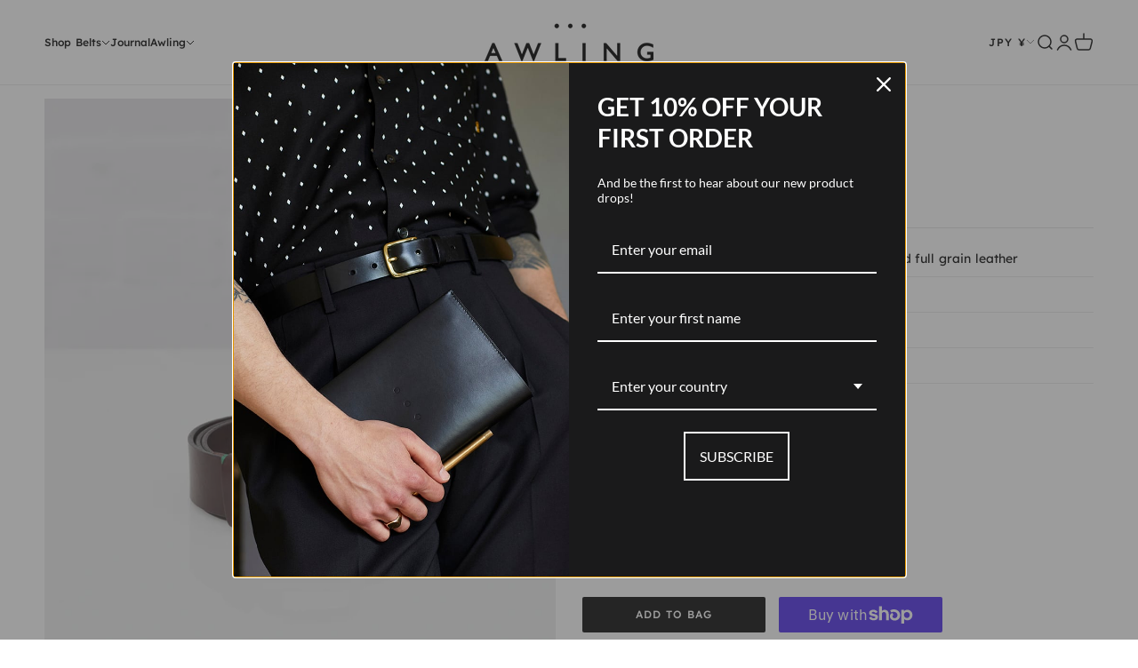

--- FILE ---
content_type: text/html; charset=utf-8
request_url: https://awling.com/en-jp/products/modernist-belt-walnut-brown-with-olive-wire-buckle-limited-edition
body_size: 32649
content:
<!doctype html>

<html class="no-js" lang="en" dir="ltr">
  <head>
    <meta charset="utf-8">
    <meta name="viewport" content="width=device-width, initial-scale=1.0, height=device-height, minimum-scale=1.0, maximum-scale=1.0">
    <meta name="theme-color" content="#ffffff">

    
      <title>Modernist Belt - Walnut Brown / Olive | Awling</title>
    
<meta name="description" content="Handmade in England from Italian vegetable tanned full grain leather Solid brass buckle with powder coated finish Blind debossed branding on strap and buckle Single leather keeper loop Strap width 32mm / 1 1/4 inches"><link rel="canonical" href="https://awling.com/en-jp/products/modernist-belt-walnut-brown-with-olive-wire-buckle-limited-edition"><link rel="shortcut icon" href="//awling.com/cdn/shop/files/favicon.png?v=1666780402&width=96">
      <link rel="apple-touch-icon" href="//awling.com/cdn/shop/files/favicon.png?v=1666780402&width=180"><link rel="preconnect" href="https://cdn.shopify.com">
    <link rel="preconnect" href="https://fonts.shopifycdn.com" crossorigin>
    <link rel="dns-prefetch" href="https://productreviews.shopifycdn.com"><link rel="modulepreload" href="//awling.com/cdn/shop/t/14/assets/vendor.min.js?v=129872035876991745361666701533" as="script">
    <link rel="modulepreload" href="//awling.com/cdn/shop/t/14/assets/theme.js?v=33440101442244810721765807791" as="script">
    <link rel="modulepreload" href="//awling.com/cdn/shop/t/14/assets/sections.js?v=33017141190340612551765809855" as="script"><link rel="preload" href="//awling.com/cdn/fonts/cabin/cabin_n4.cefc6494a78f87584a6f312fea532919154f66fe.woff2" as="font" type="font/woff2" crossorigin><link rel="preload" href="//awling.com/cdn/fonts/cabin/cabin_n4.cefc6494a78f87584a6f312fea532919154f66fe.woff2" as="font" type="font/woff2" crossorigin><meta property="og:type" content="product">
  <meta property="og:title" content="Modernist Belt - Walnut Brown / Olive">
  <meta property="product:price:amount" content="19,000">
  <meta property="product:price:currency" content="JPY"><meta property="og:image" content="http://awling.com/cdn/shop/products/JRS_0009.jpg?v=1520939214&width=2048">
  <meta property="og:image:secure_url" content="https://awling.com/cdn/shop/products/JRS_0009.jpg?v=1520939214&width=2048">
  <meta property="og:image:width" content="1000">
  <meta property="og:image:height" content="1250"><meta property="og:description" content="Handmade in England from Italian vegetable tanned full grain leather Solid brass buckle with powder coated finish Blind debossed branding on strap and buckle Single leather keeper loop Strap width 32mm / 1 1/4 inches"><meta property="og:url" content="https://awling.com/en-jp/products/modernist-belt-walnut-brown-with-olive-wire-buckle-limited-edition">
<meta property="og:site_name" content="Awling"><meta name="twitter:card" content="summary"><meta name="twitter:title" content="Modernist Belt - Walnut Brown / Olive">
  <meta name="twitter:description" content="
Handmade in England from Italian vegetable tanned full grain leather
Solid brass buckle with powder coated finish
Blind debossed branding on strap and buckle
Single leather keeper loop
Strap width 32mm / 1 1/4 inches

"><meta name="twitter:image" content="https://awling.com/cdn/shop/products/JRS_0009.jpg?crop=center&height=1200&v=1520939214&width=1200">
  <meta name="twitter:image:alt" content="">
  <script type="application/ld+json">
  {
    "@context": "https://schema.org",
    "@type": "Product",
    "productID": 11518797780,
    "offers": [{
          "@type": "Offer",
          "name": "S",
          "availability":"https://schema.org/InStock",
          "price": 19000.0,
          "priceCurrency": "JPY",
          "priceValidUntil": "2026-02-10","sku": "MOWBOS","url": "https://awling.com/en-jp/products/modernist-belt-walnut-brown-with-olive-wire-buckle-limited-edition?variant=49519980564"
        },
{
          "@type": "Offer",
          "name": "M",
          "availability":"https://schema.org/InStock",
          "price": 19000.0,
          "priceCurrency": "JPY",
          "priceValidUntil": "2026-02-10","sku": "MOWBOM","url": "https://awling.com/en-jp/products/modernist-belt-walnut-brown-with-olive-wire-buckle-limited-edition?variant=49519980628"
        },
{
          "@type": "Offer",
          "name": "L",
          "availability":"https://schema.org/OutOfStock",
          "price": 19000.0,
          "priceCurrency": "JPY",
          "priceValidUntil": "2026-02-10","sku": "MOWBOL","url": "https://awling.com/en-jp/products/modernist-belt-walnut-brown-with-olive-wire-buckle-limited-edition?variant=49519980692"
        }
],"brand": {
      "@type": "Brand",
      "name": "Awling"
    },
    "name": "Modernist Belt - Walnut Brown \/ Olive",
    "description": "\nHandmade in England from Italian vegetable tanned full grain leather\nSolid brass buckle with powder coated finish\nBlind debossed branding on strap and buckle\nSingle leather keeper loop\nStrap width 32mm \/ 1 1\/4 inches\n\n",
    "category": "Belts",
    "url": "https://awling.com/en-jp/products/modernist-belt-walnut-brown-with-olive-wire-buckle-limited-edition",
    "sku": "MOWBOS","image": {
      "@type": "ImageObject",
      "url": "https://awling.com/cdn/shop/products/JRS_0009.jpg?v=1520939214&width=1024",
      "image": "https://awling.com/cdn/shop/products/JRS_0009.jpg?v=1520939214&width=1024",
      "name": "",
      "width": "1024",
      "height": "1024"
    }
  }
  </script>



  <script type="application/ld+json">
  {
    "@context": "https://schema.org",
    "@type": "BreadcrumbList",
  "itemListElement": [{
      "@type": "ListItem",
      "position": 1,
      "name": "Home",
      "item": "https://awling.com"
    },{
          "@type": "ListItem",
          "position": 2,
          "name": "Modernist Belt - Walnut Brown \/ Olive",
          "item": "https://awling.com/en-jp/products/modernist-belt-walnut-brown-with-olive-wire-buckle-limited-edition"
        }]
  }
  </script>

<style>/* Typography (heading) */
  @font-face {
  font-family: Cabin;
  font-weight: 400;
  font-style: normal;
  font-display: fallback;
  src: url("//awling.com/cdn/fonts/cabin/cabin_n4.cefc6494a78f87584a6f312fea532919154f66fe.woff2") format("woff2"),
       url("//awling.com/cdn/fonts/cabin/cabin_n4.8c16611b00f59d27f4b27ce4328dfe514ce77517.woff") format("woff");
}

@font-face {
  font-family: Cabin;
  font-weight: 400;
  font-style: italic;
  font-display: fallback;
  src: url("//awling.com/cdn/fonts/cabin/cabin_i4.d89c1b32b09ecbc46c12781fcf7b2085f17c0be9.woff2") format("woff2"),
       url("//awling.com/cdn/fonts/cabin/cabin_i4.0a521b11d0b69adfc41e22a263eec7c02aecfe99.woff") format("woff");
}

/* Typography (body) */
  @font-face {
  font-family: Cabin;
  font-weight: 400;
  font-style: normal;
  font-display: fallback;
  src: url("//awling.com/cdn/fonts/cabin/cabin_n4.cefc6494a78f87584a6f312fea532919154f66fe.woff2") format("woff2"),
       url("//awling.com/cdn/fonts/cabin/cabin_n4.8c16611b00f59d27f4b27ce4328dfe514ce77517.woff") format("woff");
}

@font-face {
  font-family: Cabin;
  font-weight: 400;
  font-style: italic;
  font-display: fallback;
  src: url("//awling.com/cdn/fonts/cabin/cabin_i4.d89c1b32b09ecbc46c12781fcf7b2085f17c0be9.woff2") format("woff2"),
       url("//awling.com/cdn/fonts/cabin/cabin_i4.0a521b11d0b69adfc41e22a263eec7c02aecfe99.woff") format("woff");
}

@font-face {
  font-family: Cabin;
  font-weight: 700;
  font-style: normal;
  font-display: fallback;
  src: url("//awling.com/cdn/fonts/cabin/cabin_n7.255204a342bfdbc9ae2017bd4e6a90f8dbb2f561.woff2") format("woff2"),
       url("//awling.com/cdn/fonts/cabin/cabin_n7.e2afa22a0d0f4b64da3569c990897429d40ff5c0.woff") format("woff");
}

@font-face {
  font-family: Cabin;
  font-weight: 700;
  font-style: italic;
  font-display: fallback;
  src: url("//awling.com/cdn/fonts/cabin/cabin_i7.ef2404c08a493e7ccbc92d8c39adf683f40e1fb5.woff2") format("woff2"),
       url("//awling.com/cdn/fonts/cabin/cabin_i7.480421791818000fc8a5d4134822321b5d7964f8.woff") format("woff");
}

:root {
    /**
     * ---------------------------------------------------------------------
     * SPACING VARIABLES
     *
     * We are using a spacing inspired from frameworks like Tailwind CSS.
     * ---------------------------------------------------------------------
     */
    --spacing-0-5: 2px;
    --spacing-1: 4px;
    --spacing-1-5: 6px;
    --spacing-2: 8px;
    --spacing-2-5: 10px;
    --spacing-3: 12px;
    --spacing-3-5: 14px;
    --spacing-4: 16px;
    --spacing-4-5: 18px;
    --spacing-5: 20px;
    --spacing-5-5: 22px;
    --spacing-6: 24px;
    --spacing-6-5: 26px;
    --spacing-7: 28px;
    --spacing-7-5: 30px;
    --spacing-8: 32px;
    --spacing-8-5: 34px;
    --spacing-9: 36px;
    --spacing-9-5: 38px;
    --spacing-10: 40px;
    --spacing-11: 44px;
    --spacing-12: 50px;
    --spacing-14: 56px;
    --spacing-16: 64px;
    --spacing-18: 72px;
    --spacing-20: 80px;
    --spacing-24: 96px;
    --spacing-28: 112px;
    --spacing-32: 128px;
    --spacing-36: 144px;
    --spacing-40: 160px;
    --spacing-44: 176px;
    --spacing-48: 192px;
    --spacing-52: 208px;
    --spacing-56: 224px;
    --spacing-60: 240px;
    --spacing-64: 256px;
    --spacing-72: 288px;
    --spacing-80: 320px;
    --spacing-96: 384px;

    /* Container */
    --container-max-width: 1520px;
	--container-narrow-max-width: 1270px;
    --container-gutter: 25px;
    --section-outer-spacing-block: var(--spacing-7-5);
    --section-inner-max-spacing-block: var(--spacing-7-5);
    --section-inner-spacing-inline: var(--container-gutter);
    --section-stack-spacing-block: var(--spacing-7-5);

    /* Grid gutter */
    --grid-gutter: var(--spacing-2-5);

    /* Product list settings */
    --product-list-row-gap: 20px;
    --product-list-column-gap: var(--grid-gutter);

    /* Form settings */
    --input-gap: var(--spacing-2);
    --input-height: 2.625rem;
    --input-padding-inline: var(--spacing-4);

    /* Other sizes */
    --sticky-area-height: calc(var(--sticky-announcement-bar-enabled, 0) * var(--announcement-bar-height, 0px) + var(--sticky-header-enabled, 0) * var(--header-height, 0px));

    /* RTL support */
    --transform-logical-flip: 1;
    --transform-origin-start: left;
    --transform-origin-end: right;

    /**
     * ---------------------------------------------------------------------
     * TYPOGRAPHY
     * ---------------------------------------------------------------------
     */

    /* Font properties */
    --heading-font-family: 'Lexend Exa', sans-serif;
    --heading-font-weight: 400;
    --heading-font-style: normal;
    --heading-text-transform: uppercase;
    --heading-letter-spacing: -0.05em;
    --text-font-family: 'Lexend', sans-serif;
    --text-font-weight: 400;
    --text-font-style: normal;
    --text-letter-spacing: 0.01em;

    /* Font sizes */
    --text-h0: 42px;
    --text-h1: 36px;
    --text-h2: 26px;
    --text-h3: 24px;
    --text-h4: 22px;
    --text-h5: 20px;
    --text-h6: 18px;
    --text-xs: 10px;
    --text-sm: 12px;
    --text-base: 14px;
    --text-lg: 20px;

    /**
     * ---------------------------------------------------------------------
     * COLORS
     * ---------------------------------------------------------------------
     */

    /* Color settings */--color-black: #111111;
	--color-grey: #666666;
	--color-grey-light: #EBEBEB;
	--color-white: #ffffff;

    --accent: 17 17 17;
    --text-primary: 17 17 17;
    --background-primary: 255 255 255;
    --dialog-background: 255 255 255;
    --border-color: var(--text-color, var(--text-primary)) / 0.12;

    /* Button colors */
    --button-background-primary: 17 17 17;
    --button-text-primary: 255 255 255;
    --button-background-secondary: 255 255 255;
    --button-text-secondary: 17 17 17;

    /* Status colors */
    --success-background: 224 244 232;
    --success-text: 0 163 65;
    --warning-background: 255 246 233;
    --warning-text: 255 183 74;
    --error-background: 254 231 231;
    --error-text: 248 58 58;

    /* Product colors */
    --on-sale-text: 166 12 11;
    --on-sale-badge-background: 166 12 11;
    --on-sale-badge-text: 255 255 255;
    --sold-out-badge-background: 17 17 17;
    --sold-out-badge-text: 255 255 255;
    --primary-badge-background: 30 49 106;
    --primary-badge-text: 255 255 255;
    --star-color: 255 183 74;
    --product-card-background: 255 255 255;
    --product-card-text: 17 17 17;

    /* Header colors */
    --header-background: 255 255 255;
    --header-text: 17 17 17;

    /* Footer colors */
    --footer-background: 17 17 17;
    --footer-text: 255 255 255;

    /* Rounded variables (used for border radius) */
    --rounded-xs: 0.0rem;
    --rounded-sm: 0.0rem;
    --rounded: 0.0rem;
    --rounded-lg: 0.0rem;
    --rounded-full: 9999px;

    --rounded-button: 0.125rem;
    --rounded-input: 0.0rem;

    /* Box shadow */
    --shadow-sm: 0 2px 8px rgb(var(--text-primary) / 0.0);
    --shadow: 0 5px 15px rgb(var(--text-primary) / 0.0);
    --shadow-md: 0 5px 30px rgb(var(--text-primary) / 0.0);
    --shadow-block: 0px 0px 10px rgb(var(--text-primary) / 0.0);

    /**
     * ---------------------------------------------------------------------
     * OTHER
     * ---------------------------------------------------------------------
     */

    --cursor-close-svg-url: url(//awling.com/cdn/shop/t/14/assets/cursor-close.svg?v=147174565022153725511666701539);
    --cursor-zoom-in-svg-url: url(//awling.com/cdn/shop/t/14/assets/cursor-zoom-in.svg?v=154953035094101115921666701539);
    --cursor-zoom-out-svg-url: url(//awling.com/cdn/shop/t/14/assets/cursor-zoom-out.svg?v=16155520337305705181666701539);
    --checkmark-svg-url: url(//awling.com/cdn/shop/t/14/assets/checkmark.svg?v=77552481021870063511666701539);
  }

  [dir="rtl"]:root {
    /* RTL support */
    --transform-logical-flip: -1;
    --transform-origin-start: right;
    --transform-origin-end: left;
  }

  @media screen and (min-width: 700px) {
    :root {
      /* Typography (font size) */
      --text-h0: 56px;
      --text-h1: 44px;
      --text-h2: 30px;
      --text-h3: 26px;
      --text-h4: 24px;
      --text-h5: 20px;
      --text-h6: 18px;

      --text-xs: 10px;
      --text-sm: 12px;
      --text-base: 14px;
      --text-lg: 20px;

      /* Spacing */
      --container-gutter: 2rem;
      --section-outer-spacing-block: var(--spacing-12);
      --section-inner-max-spacing-block: var(--spacing-10);
      --section-inner-spacing-inline: var(--spacing-12);
      --section-stack-spacing-block: var(--spacing-10);

      /* Grid gutter */
      --grid-gutter: var(--spacing-2-5);

      /* Product list settings */
      --product-list-row-gap: 35px;

      /* Form settings */
      --input-gap: 1rem;
      --input-height: 3.125rem;
      --input-padding-inline: var(--spacing-5);
    }
  }

  @media screen and (min-width: 1000px) {
    :root {
      /* Spacing settings */
      --container-gutter: var(--spacing-12);
      --section-outer-spacing-block: var(--spacing-14);
      --section-inner-max-spacing-block: var(--spacing-12);
      --section-inner-spacing-inline: var(--spacing-16);
      --section-stack-spacing-block: var(--spacing-10);
    }
  }

  @media screen and (min-width: 1150px) {
    :root {
      /* Spacing settings */
      --container-gutter: var(--spacing-12);
      --section-outer-spacing-block: var(--spacing-14);
      --section-inner-max-spacing-block: var(--spacing-12);
      --section-inner-spacing-inline: var(--spacing-16);
      --section-stack-spacing-block: var(--spacing-12);
    }
  }

  @media screen and (min-width: 1400px) {
    :root {
      /* Typography (font size) */
      --text-h0: 75px;
      --text-h1: 52px;
      --text-h2: 34px;
      --text-h3: 28px;
      --text-h4: 24px;
      --text-h5: 20px;
      --text-h6: 18px;

      --section-outer-spacing-block: var(--spacing-16);
      --section-inner-max-spacing-block: var(--spacing-14);
      --section-inner-spacing-inline: var(--spacing-18);
    }
  }

  @media screen and (min-width: 1600px) {
    :root {
      --section-outer-spacing-block: var(--spacing-16);
      --section-inner-max-spacing-block: var(--spacing-16);
      --section-inner-spacing-inline: var(--spacing-20);
    }
  }

  /**
   * ---------------------------------------------------------------------
   * LIQUID DEPENDANT CSS
   *
   * Our main CSS is Liquid free, but some very specific features depend on
   * theme settings, so we have them here
   * ---------------------------------------------------------------------
   */@media screen and (pointer: fine) {
        .button:not([disabled]):hover, .btn:not([disabled]):hover, .shopify-payment-button__button--unbranded:not([disabled]):hover {
          --button-background-opacity: 0.85;
        }

        .button--subdued:not([disabled]):hover {
          --button-background: var(--text-color) / .05 !important;
        }
      }</style>
<script>
  document.documentElement.classList.replace('no-js', 'js');

  // This allows to expose several variables to the global scope, to be used in scripts
  window.themeVariables = {
    settings: {
      showPageTransition: false,
      headingApparition: "fade",
      pageType: "product",
      moneyFormat: "¥{{amount_no_decimals}}",
      moneyWithCurrencyFormat: "¥{{amount_no_decimals}} JPY",
      currencyCodeEnabled: false,
      cartType: "popover",
      showDiscount: true,
      discountMode: "saving"
    },

    strings: {
      accessibilityClose: "Close",
      accessibilityNext: "Next",
      accessibilityPrevious: "Previous",
      addToCartButton: "Add to bag",
      soldOutButton: "Sold out",
      preOrderButton: "Pre-order",
      unavailableButton: "Unavailable",
      closeGallery: "Close gallery",
      zoomGallery: "Zoom",
      errorGallery: "Image cannot be loaded",
      soldOutBadge: "Sold out",
      discountBadge: "Save @@",
      sku: "SKU:",
      searchNoResults: "No results could be found.",
      addOrderNote: "Add order note",
      editOrderNote: "Edit order note",
      shippingEstimatorNoResults: "Sorry, we do not ship to your address.",
      shippingEstimatorOneResult: "There is one shipping rate for your address:",
      shippingEstimatorMultipleResults: "There are several shipping rates for your address:",
      shippingEstimatorError: "One or more error occurred while retrieving shipping rates:"
    },

    breakpoints: {
      'sm': 'screen and (min-width: 700px)',
      'md': 'screen and (min-width: 1000px)',
      'lg': 'screen and (min-width: 1150px)',
      'xl': 'screen and (min-width: 1400px)',

      'sm-max': 'screen and (max-width: 699px)',
      'md-max': 'screen and (max-width: 999px)',
      'lg-max': 'screen and (max-width: 1149px)',
      'xl-max': 'screen and (max-width: 1399px)'
    }
  };// For detecting native share
  document.documentElement.classList.add(`native-share--${navigator.share ? 'enabled' : 'disabled'}`);// We save the product ID in local storage to be eventually used for recently viewed section
    try {
      const recentlyViewedProducts = new Set(JSON.parse(localStorage.getItem('theme:recently-viewed-products') || '[]'));

      recentlyViewedProducts.delete(11518797780); // Delete first to re-move the product
      recentlyViewedProducts.add(11518797780);

      localStorage.setItem('theme:recently-viewed-products', JSON.stringify(Array.from(recentlyViewedProducts.values()).reverse()));
    } catch (e) {
      // Safari in private mode does not allow setting item, we silently fail
    }</script>
    <link rel="preload" as="font" type="font/woff2" href="https://cdn.shopify.com/s/files/1/2268/4451/files/Lexend-VariableFont_wght.woff2?v=1763646940" crossorigin>
    <link rel="preload" as="font" type="font/woff2" href="https://cdn.shopify.com/s/files/1/2268/4451/files/LexendExa-VariableFont_wght.woff2?v=1763646940" crossorigin>

    <script type="module" src="//awling.com/cdn/shop/t/14/assets/vendor.min.js?v=129872035876991745361666701533"></script>
    <script type="module" src="//awling.com/cdn/shop/t/14/assets/theme.js?v=33440101442244810721765807791"></script>
    <script type="module" src="//awling.com/cdn/shop/t/14/assets/sections.js?v=33017141190340612551765809855"></script>

    <script>window.performance && window.performance.mark && window.performance.mark('shopify.content_for_header.start');</script><meta name="google-site-verification" content="7x2dICWJgJvDAGJ-MM6iRlP7gIe0yK9hoapJ7_CGhd0">
<meta id="shopify-digital-wallet" name="shopify-digital-wallet" content="/22684451/digital_wallets/dialog">
<meta name="shopify-checkout-api-token" content="3a0aa08e4a78748f7392e16b33cf464e">
<link rel="alternate" hreflang="x-default" href="https://awling.com/products/modernist-belt-walnut-brown-with-olive-wire-buckle-limited-edition">
<link rel="alternate" hreflang="en" href="https://awling.com/products/modernist-belt-walnut-brown-with-olive-wire-buckle-limited-edition">
<link rel="alternate" hreflang="en-US" href="https://awling.com/en-us/products/modernist-belt-walnut-brown-with-olive-wire-buckle-limited-edition">
<link rel="alternate" hreflang="en-AT" href="https://awling.com/en-eu/products/modernist-belt-walnut-brown-with-olive-wire-buckle-limited-edition">
<link rel="alternate" hreflang="en-BE" href="https://awling.com/en-eu/products/modernist-belt-walnut-brown-with-olive-wire-buckle-limited-edition">
<link rel="alternate" hreflang="en-BG" href="https://awling.com/en-eu/products/modernist-belt-walnut-brown-with-olive-wire-buckle-limited-edition">
<link rel="alternate" hreflang="en-HR" href="https://awling.com/en-eu/products/modernist-belt-walnut-brown-with-olive-wire-buckle-limited-edition">
<link rel="alternate" hreflang="en-CY" href="https://awling.com/en-eu/products/modernist-belt-walnut-brown-with-olive-wire-buckle-limited-edition">
<link rel="alternate" hreflang="en-CZ" href="https://awling.com/en-eu/products/modernist-belt-walnut-brown-with-olive-wire-buckle-limited-edition">
<link rel="alternate" hreflang="en-DK" href="https://awling.com/en-eu/products/modernist-belt-walnut-brown-with-olive-wire-buckle-limited-edition">
<link rel="alternate" hreflang="en-EE" href="https://awling.com/en-eu/products/modernist-belt-walnut-brown-with-olive-wire-buckle-limited-edition">
<link rel="alternate" hreflang="en-FI" href="https://awling.com/en-eu/products/modernist-belt-walnut-brown-with-olive-wire-buckle-limited-edition">
<link rel="alternate" hreflang="en-FR" href="https://awling.com/en-eu/products/modernist-belt-walnut-brown-with-olive-wire-buckle-limited-edition">
<link rel="alternate" hreflang="en-DE" href="https://awling.com/en-eu/products/modernist-belt-walnut-brown-with-olive-wire-buckle-limited-edition">
<link rel="alternate" hreflang="en-GR" href="https://awling.com/en-eu/products/modernist-belt-walnut-brown-with-olive-wire-buckle-limited-edition">
<link rel="alternate" hreflang="en-HU" href="https://awling.com/en-eu/products/modernist-belt-walnut-brown-with-olive-wire-buckle-limited-edition">
<link rel="alternate" hreflang="en-IE" href="https://awling.com/en-eu/products/modernist-belt-walnut-brown-with-olive-wire-buckle-limited-edition">
<link rel="alternate" hreflang="en-IT" href="https://awling.com/en-eu/products/modernist-belt-walnut-brown-with-olive-wire-buckle-limited-edition">
<link rel="alternate" hreflang="en-LV" href="https://awling.com/en-eu/products/modernist-belt-walnut-brown-with-olive-wire-buckle-limited-edition">
<link rel="alternate" hreflang="en-LT" href="https://awling.com/en-eu/products/modernist-belt-walnut-brown-with-olive-wire-buckle-limited-edition">
<link rel="alternate" hreflang="en-LU" href="https://awling.com/en-eu/products/modernist-belt-walnut-brown-with-olive-wire-buckle-limited-edition">
<link rel="alternate" hreflang="en-MT" href="https://awling.com/en-eu/products/modernist-belt-walnut-brown-with-olive-wire-buckle-limited-edition">
<link rel="alternate" hreflang="en-NL" href="https://awling.com/en-eu/products/modernist-belt-walnut-brown-with-olive-wire-buckle-limited-edition">
<link rel="alternate" hreflang="en-PL" href="https://awling.com/en-eu/products/modernist-belt-walnut-brown-with-olive-wire-buckle-limited-edition">
<link rel="alternate" hreflang="en-PT" href="https://awling.com/en-eu/products/modernist-belt-walnut-brown-with-olive-wire-buckle-limited-edition">
<link rel="alternate" hreflang="en-RO" href="https://awling.com/en-eu/products/modernist-belt-walnut-brown-with-olive-wire-buckle-limited-edition">
<link rel="alternate" hreflang="en-SK" href="https://awling.com/en-eu/products/modernist-belt-walnut-brown-with-olive-wire-buckle-limited-edition">
<link rel="alternate" hreflang="en-SI" href="https://awling.com/en-eu/products/modernist-belt-walnut-brown-with-olive-wire-buckle-limited-edition">
<link rel="alternate" hreflang="en-ES" href="https://awling.com/en-eu/products/modernist-belt-walnut-brown-with-olive-wire-buckle-limited-edition">
<link rel="alternate" hreflang="en-SE" href="https://awling.com/en-eu/products/modernist-belt-walnut-brown-with-olive-wire-buckle-limited-edition">
<link rel="alternate" hreflang="en-JP" href="https://awling.com/en-jp/products/modernist-belt-walnut-brown-with-olive-wire-buckle-limited-edition">
<link rel="alternate" type="application/json+oembed" href="https://awling.com/en-jp/products/modernist-belt-walnut-brown-with-olive-wire-buckle-limited-edition.oembed">
<script async="async" src="/checkouts/internal/preloads.js?locale=en-JP"></script>
<link rel="preconnect" href="https://shop.app" crossorigin="anonymous">
<script async="async" src="https://shop.app/checkouts/internal/preloads.js?locale=en-JP&shop_id=22684451" crossorigin="anonymous"></script>
<script id="apple-pay-shop-capabilities" type="application/json">{"shopId":22684451,"countryCode":"GB","currencyCode":"JPY","merchantCapabilities":["supports3DS"],"merchantId":"gid:\/\/shopify\/Shop\/22684451","merchantName":"Awling","requiredBillingContactFields":["postalAddress","email","phone"],"requiredShippingContactFields":["postalAddress","email","phone"],"shippingType":"shipping","supportedNetworks":["visa","maestro","masterCard","amex","discover","elo"],"total":{"type":"pending","label":"Awling","amount":"1.00"},"shopifyPaymentsEnabled":true,"supportsSubscriptions":true}</script>
<script id="shopify-features" type="application/json">{"accessToken":"3a0aa08e4a78748f7392e16b33cf464e","betas":["rich-media-storefront-analytics"],"domain":"awling.com","predictiveSearch":true,"shopId":22684451,"locale":"en"}</script>
<script>var Shopify = Shopify || {};
Shopify.shop = "awling-england.myshopify.com";
Shopify.locale = "en";
Shopify.currency = {"active":"JPY","rate":"216.04926"};
Shopify.country = "JP";
Shopify.theme = {"name":"Awling","id":123731116099,"schema_name":"Impact","schema_version":"2.1.0","theme_store_id":null,"role":"main"};
Shopify.theme.handle = "null";
Shopify.theme.style = {"id":null,"handle":null};
Shopify.cdnHost = "awling.com/cdn";
Shopify.routes = Shopify.routes || {};
Shopify.routes.root = "/en-jp/";</script>
<script type="module">!function(o){(o.Shopify=o.Shopify||{}).modules=!0}(window);</script>
<script>!function(o){function n(){var o=[];function n(){o.push(Array.prototype.slice.apply(arguments))}return n.q=o,n}var t=o.Shopify=o.Shopify||{};t.loadFeatures=n(),t.autoloadFeatures=n()}(window);</script>
<script>
  window.ShopifyPay = window.ShopifyPay || {};
  window.ShopifyPay.apiHost = "shop.app\/pay";
  window.ShopifyPay.redirectState = null;
</script>
<script id="shop-js-analytics" type="application/json">{"pageType":"product"}</script>
<script defer="defer" async type="module" src="//awling.com/cdn/shopifycloud/shop-js/modules/v2/client.init-shop-cart-sync_BN7fPSNr.en.esm.js"></script>
<script defer="defer" async type="module" src="//awling.com/cdn/shopifycloud/shop-js/modules/v2/chunk.common_Cbph3Kss.esm.js"></script>
<script defer="defer" async type="module" src="//awling.com/cdn/shopifycloud/shop-js/modules/v2/chunk.modal_DKumMAJ1.esm.js"></script>
<script type="module">
  await import("//awling.com/cdn/shopifycloud/shop-js/modules/v2/client.init-shop-cart-sync_BN7fPSNr.en.esm.js");
await import("//awling.com/cdn/shopifycloud/shop-js/modules/v2/chunk.common_Cbph3Kss.esm.js");
await import("//awling.com/cdn/shopifycloud/shop-js/modules/v2/chunk.modal_DKumMAJ1.esm.js");

  window.Shopify.SignInWithShop?.initShopCartSync?.({"fedCMEnabled":true,"windoidEnabled":true});

</script>
<script>
  window.Shopify = window.Shopify || {};
  if (!window.Shopify.featureAssets) window.Shopify.featureAssets = {};
  window.Shopify.featureAssets['shop-js'] = {"shop-cart-sync":["modules/v2/client.shop-cart-sync_CJVUk8Jm.en.esm.js","modules/v2/chunk.common_Cbph3Kss.esm.js","modules/v2/chunk.modal_DKumMAJ1.esm.js"],"init-fed-cm":["modules/v2/client.init-fed-cm_7Fvt41F4.en.esm.js","modules/v2/chunk.common_Cbph3Kss.esm.js","modules/v2/chunk.modal_DKumMAJ1.esm.js"],"init-shop-email-lookup-coordinator":["modules/v2/client.init-shop-email-lookup-coordinator_Cc088_bR.en.esm.js","modules/v2/chunk.common_Cbph3Kss.esm.js","modules/v2/chunk.modal_DKumMAJ1.esm.js"],"init-windoid":["modules/v2/client.init-windoid_hPopwJRj.en.esm.js","modules/v2/chunk.common_Cbph3Kss.esm.js","modules/v2/chunk.modal_DKumMAJ1.esm.js"],"shop-button":["modules/v2/client.shop-button_B0jaPSNF.en.esm.js","modules/v2/chunk.common_Cbph3Kss.esm.js","modules/v2/chunk.modal_DKumMAJ1.esm.js"],"shop-cash-offers":["modules/v2/client.shop-cash-offers_DPIskqss.en.esm.js","modules/v2/chunk.common_Cbph3Kss.esm.js","modules/v2/chunk.modal_DKumMAJ1.esm.js"],"shop-toast-manager":["modules/v2/client.shop-toast-manager_CK7RT69O.en.esm.js","modules/v2/chunk.common_Cbph3Kss.esm.js","modules/v2/chunk.modal_DKumMAJ1.esm.js"],"init-shop-cart-sync":["modules/v2/client.init-shop-cart-sync_BN7fPSNr.en.esm.js","modules/v2/chunk.common_Cbph3Kss.esm.js","modules/v2/chunk.modal_DKumMAJ1.esm.js"],"init-customer-accounts-sign-up":["modules/v2/client.init-customer-accounts-sign-up_CfPf4CXf.en.esm.js","modules/v2/client.shop-login-button_DeIztwXF.en.esm.js","modules/v2/chunk.common_Cbph3Kss.esm.js","modules/v2/chunk.modal_DKumMAJ1.esm.js"],"pay-button":["modules/v2/client.pay-button_CgIwFSYN.en.esm.js","modules/v2/chunk.common_Cbph3Kss.esm.js","modules/v2/chunk.modal_DKumMAJ1.esm.js"],"init-customer-accounts":["modules/v2/client.init-customer-accounts_DQ3x16JI.en.esm.js","modules/v2/client.shop-login-button_DeIztwXF.en.esm.js","modules/v2/chunk.common_Cbph3Kss.esm.js","modules/v2/chunk.modal_DKumMAJ1.esm.js"],"avatar":["modules/v2/client.avatar_BTnouDA3.en.esm.js"],"init-shop-for-new-customer-accounts":["modules/v2/client.init-shop-for-new-customer-accounts_CsZy_esa.en.esm.js","modules/v2/client.shop-login-button_DeIztwXF.en.esm.js","modules/v2/chunk.common_Cbph3Kss.esm.js","modules/v2/chunk.modal_DKumMAJ1.esm.js"],"shop-follow-button":["modules/v2/client.shop-follow-button_BRMJjgGd.en.esm.js","modules/v2/chunk.common_Cbph3Kss.esm.js","modules/v2/chunk.modal_DKumMAJ1.esm.js"],"checkout-modal":["modules/v2/client.checkout-modal_B9Drz_yf.en.esm.js","modules/v2/chunk.common_Cbph3Kss.esm.js","modules/v2/chunk.modal_DKumMAJ1.esm.js"],"shop-login-button":["modules/v2/client.shop-login-button_DeIztwXF.en.esm.js","modules/v2/chunk.common_Cbph3Kss.esm.js","modules/v2/chunk.modal_DKumMAJ1.esm.js"],"lead-capture":["modules/v2/client.lead-capture_DXYzFM3R.en.esm.js","modules/v2/chunk.common_Cbph3Kss.esm.js","modules/v2/chunk.modal_DKumMAJ1.esm.js"],"shop-login":["modules/v2/client.shop-login_CA5pJqmO.en.esm.js","modules/v2/chunk.common_Cbph3Kss.esm.js","modules/v2/chunk.modal_DKumMAJ1.esm.js"],"payment-terms":["modules/v2/client.payment-terms_BxzfvcZJ.en.esm.js","modules/v2/chunk.common_Cbph3Kss.esm.js","modules/v2/chunk.modal_DKumMAJ1.esm.js"]};
</script>
<script>(function() {
  var isLoaded = false;
  function asyncLoad() {
    if (isLoaded) return;
    isLoaded = true;
    var urls = ["https:\/\/chimpstatic.com\/mcjs-connected\/js\/users\/508e5d61c5cf9c161f8e53967\/26de065615379b128e407307f.js?shop=awling-england.myshopify.com","\/\/app.backinstock.org\/widget\/60352_1675167215.js?category=bis\u0026v=6\u0026shop=awling-england.myshopify.com"];
    for (var i = 0; i < urls.length; i++) {
      var s = document.createElement('script');
      s.type = 'text/javascript';
      s.async = true;
      s.src = urls[i];
      var x = document.getElementsByTagName('script')[0];
      x.parentNode.insertBefore(s, x);
    }
  };
  if(window.attachEvent) {
    window.attachEvent('onload', asyncLoad);
  } else {
    window.addEventListener('load', asyncLoad, false);
  }
})();</script>
<script id="__st">var __st={"a":22684451,"offset":0,"reqid":"343f1f78-7816-4617-b12e-302118efd2f4-1769834857","pageurl":"awling.com\/en-jp\/products\/modernist-belt-walnut-brown-with-olive-wire-buckle-limited-edition","u":"86cc886ade56","p":"product","rtyp":"product","rid":11518797780};</script>
<script>window.ShopifyPaypalV4VisibilityTracking = true;</script>
<script id="captcha-bootstrap">!function(){'use strict';const t='contact',e='account',n='new_comment',o=[[t,t],['blogs',n],['comments',n],[t,'customer']],c=[[e,'customer_login'],[e,'guest_login'],[e,'recover_customer_password'],[e,'create_customer']],r=t=>t.map((([t,e])=>`form[action*='/${t}']:not([data-nocaptcha='true']) input[name='form_type'][value='${e}']`)).join(','),a=t=>()=>t?[...document.querySelectorAll(t)].map((t=>t.form)):[];function s(){const t=[...o],e=r(t);return a(e)}const i='password',u='form_key',d=['recaptcha-v3-token','g-recaptcha-response','h-captcha-response',i],f=()=>{try{return window.sessionStorage}catch{return}},m='__shopify_v',_=t=>t.elements[u];function p(t,e,n=!1){try{const o=window.sessionStorage,c=JSON.parse(o.getItem(e)),{data:r}=function(t){const{data:e,action:n}=t;return t[m]||n?{data:e,action:n}:{data:t,action:n}}(c);for(const[e,n]of Object.entries(r))t.elements[e]&&(t.elements[e].value=n);n&&o.removeItem(e)}catch(o){console.error('form repopulation failed',{error:o})}}const l='form_type',E='cptcha';function T(t){t.dataset[E]=!0}const w=window,h=w.document,L='Shopify',v='ce_forms',y='captcha';let A=!1;((t,e)=>{const n=(g='f06e6c50-85a8-45c8-87d0-21a2b65856fe',I='https://cdn.shopify.com/shopifycloud/storefront-forms-hcaptcha/ce_storefront_forms_captcha_hcaptcha.v1.5.2.iife.js',D={infoText:'Protected by hCaptcha',privacyText:'Privacy',termsText:'Terms'},(t,e,n)=>{const o=w[L][v],c=o.bindForm;if(c)return c(t,g,e,D).then(n);var r;o.q.push([[t,g,e,D],n]),r=I,A||(h.body.append(Object.assign(h.createElement('script'),{id:'captcha-provider',async:!0,src:r})),A=!0)});var g,I,D;w[L]=w[L]||{},w[L][v]=w[L][v]||{},w[L][v].q=[],w[L][y]=w[L][y]||{},w[L][y].protect=function(t,e){n(t,void 0,e),T(t)},Object.freeze(w[L][y]),function(t,e,n,w,h,L){const[v,y,A,g]=function(t,e,n){const i=e?o:[],u=t?c:[],d=[...i,...u],f=r(d),m=r(i),_=r(d.filter((([t,e])=>n.includes(e))));return[a(f),a(m),a(_),s()]}(w,h,L),I=t=>{const e=t.target;return e instanceof HTMLFormElement?e:e&&e.form},D=t=>v().includes(t);t.addEventListener('submit',(t=>{const e=I(t);if(!e)return;const n=D(e)&&!e.dataset.hcaptchaBound&&!e.dataset.recaptchaBound,o=_(e),c=g().includes(e)&&(!o||!o.value);(n||c)&&t.preventDefault(),c&&!n&&(function(t){try{if(!f())return;!function(t){const e=f();if(!e)return;const n=_(t);if(!n)return;const o=n.value;o&&e.removeItem(o)}(t);const e=Array.from(Array(32),(()=>Math.random().toString(36)[2])).join('');!function(t,e){_(t)||t.append(Object.assign(document.createElement('input'),{type:'hidden',name:u})),t.elements[u].value=e}(t,e),function(t,e){const n=f();if(!n)return;const o=[...t.querySelectorAll(`input[type='${i}']`)].map((({name:t})=>t)),c=[...d,...o],r={};for(const[a,s]of new FormData(t).entries())c.includes(a)||(r[a]=s);n.setItem(e,JSON.stringify({[m]:1,action:t.action,data:r}))}(t,e)}catch(e){console.error('failed to persist form',e)}}(e),e.submit())}));const S=(t,e)=>{t&&!t.dataset[E]&&(n(t,e.some((e=>e===t))),T(t))};for(const o of['focusin','change'])t.addEventListener(o,(t=>{const e=I(t);D(e)&&S(e,y())}));const B=e.get('form_key'),M=e.get(l),P=B&&M;t.addEventListener('DOMContentLoaded',(()=>{const t=y();if(P)for(const e of t)e.elements[l].value===M&&p(e,B);[...new Set([...A(),...v().filter((t=>'true'===t.dataset.shopifyCaptcha))])].forEach((e=>S(e,t)))}))}(h,new URLSearchParams(w.location.search),n,t,e,['guest_login'])})(!0,!0)}();</script>
<script integrity="sha256-4kQ18oKyAcykRKYeNunJcIwy7WH5gtpwJnB7kiuLZ1E=" data-source-attribution="shopify.loadfeatures" defer="defer" src="//awling.com/cdn/shopifycloud/storefront/assets/storefront/load_feature-a0a9edcb.js" crossorigin="anonymous"></script>
<script crossorigin="anonymous" defer="defer" src="//awling.com/cdn/shopifycloud/storefront/assets/shopify_pay/storefront-65b4c6d7.js?v=20250812"></script>
<script data-source-attribution="shopify.dynamic_checkout.dynamic.init">var Shopify=Shopify||{};Shopify.PaymentButton=Shopify.PaymentButton||{isStorefrontPortableWallets:!0,init:function(){window.Shopify.PaymentButton.init=function(){};var t=document.createElement("script");t.src="https://awling.com/cdn/shopifycloud/portable-wallets/latest/portable-wallets.en.js",t.type="module",document.head.appendChild(t)}};
</script>
<script data-source-attribution="shopify.dynamic_checkout.buyer_consent">
  function portableWalletsHideBuyerConsent(e){var t=document.getElementById("shopify-buyer-consent"),n=document.getElementById("shopify-subscription-policy-button");t&&n&&(t.classList.add("hidden"),t.setAttribute("aria-hidden","true"),n.removeEventListener("click",e))}function portableWalletsShowBuyerConsent(e){var t=document.getElementById("shopify-buyer-consent"),n=document.getElementById("shopify-subscription-policy-button");t&&n&&(t.classList.remove("hidden"),t.removeAttribute("aria-hidden"),n.addEventListener("click",e))}window.Shopify?.PaymentButton&&(window.Shopify.PaymentButton.hideBuyerConsent=portableWalletsHideBuyerConsent,window.Shopify.PaymentButton.showBuyerConsent=portableWalletsShowBuyerConsent);
</script>
<script>
  function portableWalletsCleanup(e){e&&e.src&&console.error("Failed to load portable wallets script "+e.src);var t=document.querySelectorAll("shopify-accelerated-checkout .shopify-payment-button__skeleton, shopify-accelerated-checkout-cart .wallet-cart-button__skeleton"),e=document.getElementById("shopify-buyer-consent");for(let e=0;e<t.length;e++)t[e].remove();e&&e.remove()}function portableWalletsNotLoadedAsModule(e){e instanceof ErrorEvent&&"string"==typeof e.message&&e.message.includes("import.meta")&&"string"==typeof e.filename&&e.filename.includes("portable-wallets")&&(window.removeEventListener("error",portableWalletsNotLoadedAsModule),window.Shopify.PaymentButton.failedToLoad=e,"loading"===document.readyState?document.addEventListener("DOMContentLoaded",window.Shopify.PaymentButton.init):window.Shopify.PaymentButton.init())}window.addEventListener("error",portableWalletsNotLoadedAsModule);
</script>

<script type="module" src="https://awling.com/cdn/shopifycloud/portable-wallets/latest/portable-wallets.en.js" onError="portableWalletsCleanup(this)" crossorigin="anonymous"></script>
<script nomodule>
  document.addEventListener("DOMContentLoaded", portableWalletsCleanup);
</script>

<script id='scb4127' type='text/javascript' async='' src='https://awling.com/cdn/shopifycloud/privacy-banner/storefront-banner.js'></script><link id="shopify-accelerated-checkout-styles" rel="stylesheet" media="screen" href="https://awling.com/cdn/shopifycloud/portable-wallets/latest/accelerated-checkout-backwards-compat.css" crossorigin="anonymous">
<style id="shopify-accelerated-checkout-cart">
        #shopify-buyer-consent {
  margin-top: 1em;
  display: inline-block;
  width: 100%;
}

#shopify-buyer-consent.hidden {
  display: none;
}

#shopify-subscription-policy-button {
  background: none;
  border: none;
  padding: 0;
  text-decoration: underline;
  font-size: inherit;
  cursor: pointer;
}

#shopify-subscription-policy-button::before {
  box-shadow: none;
}

      </style>

<script>window.performance && window.performance.mark && window.performance.mark('shopify.content_for_header.end');</script>
<link href="//awling.com/cdn/shop/t/14/assets/typography.css?v=45049079794691571071765807771" rel="stylesheet" type="text/css" media="all" /><link href="//awling.com/cdn/shop/t/14/assets/utilities.css?v=44692684781569215621765807771" rel="stylesheet" type="text/css" media="all" /><link href="//awling.com/cdn/shop/t/14/assets/theme.css?v=134025310464640384011765809853" rel="stylesheet" type="text/css" media="all" /><link href="//awling.com/cdn/shop/t/14/assets/button.css?v=61900957117633165491765807761" rel="stylesheet" type="text/css" media="all" /><script src="https://cdn.shopify.com/extensions/019b8d54-2388-79d8-becc-d32a3afe2c7a/omnisend-50/assets/omnisend-in-shop.js" type="text/javascript" defer="defer"></script>
<link href="https://monorail-edge.shopifysvc.com" rel="dns-prefetch">
<script>(function(){if ("sendBeacon" in navigator && "performance" in window) {try {var session_token_from_headers = performance.getEntriesByType('navigation')[0].serverTiming.find(x => x.name == '_s').description;} catch {var session_token_from_headers = undefined;}var session_cookie_matches = document.cookie.match(/_shopify_s=([^;]*)/);var session_token_from_cookie = session_cookie_matches && session_cookie_matches.length === 2 ? session_cookie_matches[1] : "";var session_token = session_token_from_headers || session_token_from_cookie || "";function handle_abandonment_event(e) {var entries = performance.getEntries().filter(function(entry) {return /monorail-edge.shopifysvc.com/.test(entry.name);});if (!window.abandonment_tracked && entries.length === 0) {window.abandonment_tracked = true;var currentMs = Date.now();var navigation_start = performance.timing.navigationStart;var payload = {shop_id: 22684451,url: window.location.href,navigation_start,duration: currentMs - navigation_start,session_token,page_type: "product"};window.navigator.sendBeacon("https://monorail-edge.shopifysvc.com/v1/produce", JSON.stringify({schema_id: "online_store_buyer_site_abandonment/1.1",payload: payload,metadata: {event_created_at_ms: currentMs,event_sent_at_ms: currentMs}}));}}window.addEventListener('pagehide', handle_abandonment_event);}}());</script>
<script id="web-pixels-manager-setup">(function e(e,d,r,n,o){if(void 0===o&&(o={}),!Boolean(null===(a=null===(i=window.Shopify)||void 0===i?void 0:i.analytics)||void 0===a?void 0:a.replayQueue)){var i,a;window.Shopify=window.Shopify||{};var t=window.Shopify;t.analytics=t.analytics||{};var s=t.analytics;s.replayQueue=[],s.publish=function(e,d,r){return s.replayQueue.push([e,d,r]),!0};try{self.performance.mark("wpm:start")}catch(e){}var l=function(){var e={modern:/Edge?\/(1{2}[4-9]|1[2-9]\d|[2-9]\d{2}|\d{4,})\.\d+(\.\d+|)|Firefox\/(1{2}[4-9]|1[2-9]\d|[2-9]\d{2}|\d{4,})\.\d+(\.\d+|)|Chrom(ium|e)\/(9{2}|\d{3,})\.\d+(\.\d+|)|(Maci|X1{2}).+ Version\/(15\.\d+|(1[6-9]|[2-9]\d|\d{3,})\.\d+)([,.]\d+|)( \(\w+\)|)( Mobile\/\w+|) Safari\/|Chrome.+OPR\/(9{2}|\d{3,})\.\d+\.\d+|(CPU[ +]OS|iPhone[ +]OS|CPU[ +]iPhone|CPU IPhone OS|CPU iPad OS)[ +]+(15[._]\d+|(1[6-9]|[2-9]\d|\d{3,})[._]\d+)([._]\d+|)|Android:?[ /-](13[3-9]|1[4-9]\d|[2-9]\d{2}|\d{4,})(\.\d+|)(\.\d+|)|Android.+Firefox\/(13[5-9]|1[4-9]\d|[2-9]\d{2}|\d{4,})\.\d+(\.\d+|)|Android.+Chrom(ium|e)\/(13[3-9]|1[4-9]\d|[2-9]\d{2}|\d{4,})\.\d+(\.\d+|)|SamsungBrowser\/([2-9]\d|\d{3,})\.\d+/,legacy:/Edge?\/(1[6-9]|[2-9]\d|\d{3,})\.\d+(\.\d+|)|Firefox\/(5[4-9]|[6-9]\d|\d{3,})\.\d+(\.\d+|)|Chrom(ium|e)\/(5[1-9]|[6-9]\d|\d{3,})\.\d+(\.\d+|)([\d.]+$|.*Safari\/(?![\d.]+ Edge\/[\d.]+$))|(Maci|X1{2}).+ Version\/(10\.\d+|(1[1-9]|[2-9]\d|\d{3,})\.\d+)([,.]\d+|)( \(\w+\)|)( Mobile\/\w+|) Safari\/|Chrome.+OPR\/(3[89]|[4-9]\d|\d{3,})\.\d+\.\d+|(CPU[ +]OS|iPhone[ +]OS|CPU[ +]iPhone|CPU IPhone OS|CPU iPad OS)[ +]+(10[._]\d+|(1[1-9]|[2-9]\d|\d{3,})[._]\d+)([._]\d+|)|Android:?[ /-](13[3-9]|1[4-9]\d|[2-9]\d{2}|\d{4,})(\.\d+|)(\.\d+|)|Mobile Safari.+OPR\/([89]\d|\d{3,})\.\d+\.\d+|Android.+Firefox\/(13[5-9]|1[4-9]\d|[2-9]\d{2}|\d{4,})\.\d+(\.\d+|)|Android.+Chrom(ium|e)\/(13[3-9]|1[4-9]\d|[2-9]\d{2}|\d{4,})\.\d+(\.\d+|)|Android.+(UC? ?Browser|UCWEB|U3)[ /]?(15\.([5-9]|\d{2,})|(1[6-9]|[2-9]\d|\d{3,})\.\d+)\.\d+|SamsungBrowser\/(5\.\d+|([6-9]|\d{2,})\.\d+)|Android.+MQ{2}Browser\/(14(\.(9|\d{2,})|)|(1[5-9]|[2-9]\d|\d{3,})(\.\d+|))(\.\d+|)|K[Aa][Ii]OS\/(3\.\d+|([4-9]|\d{2,})\.\d+)(\.\d+|)/},d=e.modern,r=e.legacy,n=navigator.userAgent;return n.match(d)?"modern":n.match(r)?"legacy":"unknown"}(),u="modern"===l?"modern":"legacy",c=(null!=n?n:{modern:"",legacy:""})[u],f=function(e){return[e.baseUrl,"/wpm","/b",e.hashVersion,"modern"===e.buildTarget?"m":"l",".js"].join("")}({baseUrl:d,hashVersion:r,buildTarget:u}),m=function(e){var d=e.version,r=e.bundleTarget,n=e.surface,o=e.pageUrl,i=e.monorailEndpoint;return{emit:function(e){var a=e.status,t=e.errorMsg,s=(new Date).getTime(),l=JSON.stringify({metadata:{event_sent_at_ms:s},events:[{schema_id:"web_pixels_manager_load/3.1",payload:{version:d,bundle_target:r,page_url:o,status:a,surface:n,error_msg:t},metadata:{event_created_at_ms:s}}]});if(!i)return console&&console.warn&&console.warn("[Web Pixels Manager] No Monorail endpoint provided, skipping logging."),!1;try{return self.navigator.sendBeacon.bind(self.navigator)(i,l)}catch(e){}var u=new XMLHttpRequest;try{return u.open("POST",i,!0),u.setRequestHeader("Content-Type","text/plain"),u.send(l),!0}catch(e){return console&&console.warn&&console.warn("[Web Pixels Manager] Got an unhandled error while logging to Monorail."),!1}}}}({version:r,bundleTarget:l,surface:e.surface,pageUrl:self.location.href,monorailEndpoint:e.monorailEndpoint});try{o.browserTarget=l,function(e){var d=e.src,r=e.async,n=void 0===r||r,o=e.onload,i=e.onerror,a=e.sri,t=e.scriptDataAttributes,s=void 0===t?{}:t,l=document.createElement("script"),u=document.querySelector("head"),c=document.querySelector("body");if(l.async=n,l.src=d,a&&(l.integrity=a,l.crossOrigin="anonymous"),s)for(var f in s)if(Object.prototype.hasOwnProperty.call(s,f))try{l.dataset[f]=s[f]}catch(e){}if(o&&l.addEventListener("load",o),i&&l.addEventListener("error",i),u)u.appendChild(l);else{if(!c)throw new Error("Did not find a head or body element to append the script");c.appendChild(l)}}({src:f,async:!0,onload:function(){if(!function(){var e,d;return Boolean(null===(d=null===(e=window.Shopify)||void 0===e?void 0:e.analytics)||void 0===d?void 0:d.initialized)}()){var d=window.webPixelsManager.init(e)||void 0;if(d){var r=window.Shopify.analytics;r.replayQueue.forEach((function(e){var r=e[0],n=e[1],o=e[2];d.publishCustomEvent(r,n,o)})),r.replayQueue=[],r.publish=d.publishCustomEvent,r.visitor=d.visitor,r.initialized=!0}}},onerror:function(){return m.emit({status:"failed",errorMsg:"".concat(f," has failed to load")})},sri:function(e){var d=/^sha384-[A-Za-z0-9+/=]+$/;return"string"==typeof e&&d.test(e)}(c)?c:"",scriptDataAttributes:o}),m.emit({status:"loading"})}catch(e){m.emit({status:"failed",errorMsg:(null==e?void 0:e.message)||"Unknown error"})}}})({shopId: 22684451,storefrontBaseUrl: "https://awling.com",extensionsBaseUrl: "https://extensions.shopifycdn.com/cdn/shopifycloud/web-pixels-manager",monorailEndpoint: "https://monorail-edge.shopifysvc.com/unstable/produce_batch",surface: "storefront-renderer",enabledBetaFlags: ["2dca8a86"],webPixelsConfigList: [{"id":"908099651","configuration":"{\"apiURL\":\"https:\/\/api.omnisend.com\",\"appURL\":\"https:\/\/app.omnisend.com\",\"brandID\":\"62bdc7e44da2b939ae514bd7\",\"trackingURL\":\"https:\/\/wt.omnisendlink.com\"}","eventPayloadVersion":"v1","runtimeContext":"STRICT","scriptVersion":"aa9feb15e63a302383aa48b053211bbb","type":"APP","apiClientId":186001,"privacyPurposes":["ANALYTICS","MARKETING","SALE_OF_DATA"],"dataSharingAdjustments":{"protectedCustomerApprovalScopes":["read_customer_address","read_customer_email","read_customer_name","read_customer_personal_data","read_customer_phone"]}},{"id":"345833539","configuration":"{\"config\":\"{\\\"pixel_id\\\":\\\"G-J7L4RBJKBJ\\\",\\\"target_country\\\":\\\"GB\\\",\\\"gtag_events\\\":[{\\\"type\\\":\\\"begin_checkout\\\",\\\"action_label\\\":\\\"G-J7L4RBJKBJ\\\"},{\\\"type\\\":\\\"search\\\",\\\"action_label\\\":\\\"G-J7L4RBJKBJ\\\"},{\\\"type\\\":\\\"view_item\\\",\\\"action_label\\\":[\\\"G-J7L4RBJKBJ\\\",\\\"MC-T7L65CYMNX\\\"]},{\\\"type\\\":\\\"purchase\\\",\\\"action_label\\\":[\\\"G-J7L4RBJKBJ\\\",\\\"MC-T7L65CYMNX\\\"]},{\\\"type\\\":\\\"page_view\\\",\\\"action_label\\\":[\\\"G-J7L4RBJKBJ\\\",\\\"MC-T7L65CYMNX\\\"]},{\\\"type\\\":\\\"add_payment_info\\\",\\\"action_label\\\":\\\"G-J7L4RBJKBJ\\\"},{\\\"type\\\":\\\"add_to_cart\\\",\\\"action_label\\\":\\\"G-J7L4RBJKBJ\\\"}],\\\"enable_monitoring_mode\\\":false}\"}","eventPayloadVersion":"v1","runtimeContext":"OPEN","scriptVersion":"b2a88bafab3e21179ed38636efcd8a93","type":"APP","apiClientId":1780363,"privacyPurposes":[],"dataSharingAdjustments":{"protectedCustomerApprovalScopes":["read_customer_address","read_customer_email","read_customer_name","read_customer_personal_data","read_customer_phone"]}},{"id":"133791811","configuration":"{\"pixel_id\":\"514911922719029\",\"pixel_type\":\"facebook_pixel\",\"metaapp_system_user_token\":\"-\"}","eventPayloadVersion":"v1","runtimeContext":"OPEN","scriptVersion":"ca16bc87fe92b6042fbaa3acc2fbdaa6","type":"APP","apiClientId":2329312,"privacyPurposes":["ANALYTICS","MARKETING","SALE_OF_DATA"],"dataSharingAdjustments":{"protectedCustomerApprovalScopes":["read_customer_address","read_customer_email","read_customer_name","read_customer_personal_data","read_customer_phone"]}},{"id":"57868355","eventPayloadVersion":"v1","runtimeContext":"LAX","scriptVersion":"1","type":"CUSTOM","privacyPurposes":["MARKETING"],"name":"Meta pixel (migrated)"},{"id":"shopify-app-pixel","configuration":"{}","eventPayloadVersion":"v1","runtimeContext":"STRICT","scriptVersion":"0450","apiClientId":"shopify-pixel","type":"APP","privacyPurposes":["ANALYTICS","MARKETING"]},{"id":"shopify-custom-pixel","eventPayloadVersion":"v1","runtimeContext":"LAX","scriptVersion":"0450","apiClientId":"shopify-pixel","type":"CUSTOM","privacyPurposes":["ANALYTICS","MARKETING"]}],isMerchantRequest: false,initData: {"shop":{"name":"Awling","paymentSettings":{"currencyCode":"GBP"},"myshopifyDomain":"awling-england.myshopify.com","countryCode":"GB","storefrontUrl":"https:\/\/awling.com\/en-jp"},"customer":null,"cart":null,"checkout":null,"productVariants":[{"price":{"amount":19000.0,"currencyCode":"JPY"},"product":{"title":"Modernist Belt - Walnut Brown \/ Olive","vendor":"Awling","id":"11518797780","untranslatedTitle":"Modernist Belt - Walnut Brown \/ Olive","url":"\/en-jp\/products\/modernist-belt-walnut-brown-with-olive-wire-buckle-limited-edition","type":"Belts"},"id":"49519980564","image":{"src":"\/\/awling.com\/cdn\/shop\/products\/JRS_0009.jpg?v=1520939214"},"sku":"MOWBOS","title":"S","untranslatedTitle":"S"},{"price":{"amount":19000.0,"currencyCode":"JPY"},"product":{"title":"Modernist Belt - Walnut Brown \/ Olive","vendor":"Awling","id":"11518797780","untranslatedTitle":"Modernist Belt - Walnut Brown \/ Olive","url":"\/en-jp\/products\/modernist-belt-walnut-brown-with-olive-wire-buckle-limited-edition","type":"Belts"},"id":"49519980628","image":{"src":"\/\/awling.com\/cdn\/shop\/products\/JRS_0009.jpg?v=1520939214"},"sku":"MOWBOM","title":"M","untranslatedTitle":"M"},{"price":{"amount":19000.0,"currencyCode":"JPY"},"product":{"title":"Modernist Belt - Walnut Brown \/ Olive","vendor":"Awling","id":"11518797780","untranslatedTitle":"Modernist Belt - Walnut Brown \/ Olive","url":"\/en-jp\/products\/modernist-belt-walnut-brown-with-olive-wire-buckle-limited-edition","type":"Belts"},"id":"49519980692","image":{"src":"\/\/awling.com\/cdn\/shop\/products\/JRS_0009.jpg?v=1520939214"},"sku":"MOWBOL","title":"L","untranslatedTitle":"L"}],"purchasingCompany":null},},"https://awling.com/cdn","1d2a099fw23dfb22ep557258f5m7a2edbae",{"modern":"","legacy":""},{"shopId":"22684451","storefrontBaseUrl":"https:\/\/awling.com","extensionBaseUrl":"https:\/\/extensions.shopifycdn.com\/cdn\/shopifycloud\/web-pixels-manager","surface":"storefront-renderer","enabledBetaFlags":"[\"2dca8a86\"]","isMerchantRequest":"false","hashVersion":"1d2a099fw23dfb22ep557258f5m7a2edbae","publish":"custom","events":"[[\"page_viewed\",{}],[\"product_viewed\",{\"productVariant\":{\"price\":{\"amount\":19000.0,\"currencyCode\":\"JPY\"},\"product\":{\"title\":\"Modernist Belt - Walnut Brown \/ Olive\",\"vendor\":\"Awling\",\"id\":\"11518797780\",\"untranslatedTitle\":\"Modernist Belt - Walnut Brown \/ Olive\",\"url\":\"\/en-jp\/products\/modernist-belt-walnut-brown-with-olive-wire-buckle-limited-edition\",\"type\":\"Belts\"},\"id\":\"49519980564\",\"image\":{\"src\":\"\/\/awling.com\/cdn\/shop\/products\/JRS_0009.jpg?v=1520939214\"},\"sku\":\"MOWBOS\",\"title\":\"S\",\"untranslatedTitle\":\"S\"}}]]"});</script><script>
  window.ShopifyAnalytics = window.ShopifyAnalytics || {};
  window.ShopifyAnalytics.meta = window.ShopifyAnalytics.meta || {};
  window.ShopifyAnalytics.meta.currency = 'JPY';
  var meta = {"product":{"id":11518797780,"gid":"gid:\/\/shopify\/Product\/11518797780","vendor":"Awling","type":"Belts","handle":"modernist-belt-walnut-brown-with-olive-wire-buckle-limited-edition","variants":[{"id":49519980564,"price":1900000,"name":"Modernist Belt - Walnut Brown \/ Olive - S","public_title":"S","sku":"MOWBOS"},{"id":49519980628,"price":1900000,"name":"Modernist Belt - Walnut Brown \/ Olive - M","public_title":"M","sku":"MOWBOM"},{"id":49519980692,"price":1900000,"name":"Modernist Belt - Walnut Brown \/ Olive - L","public_title":"L","sku":"MOWBOL"}],"remote":false},"page":{"pageType":"product","resourceType":"product","resourceId":11518797780,"requestId":"343f1f78-7816-4617-b12e-302118efd2f4-1769834857"}};
  for (var attr in meta) {
    window.ShopifyAnalytics.meta[attr] = meta[attr];
  }
</script>
<script class="analytics">
  (function () {
    var customDocumentWrite = function(content) {
      var jquery = null;

      if (window.jQuery) {
        jquery = window.jQuery;
      } else if (window.Checkout && window.Checkout.$) {
        jquery = window.Checkout.$;
      }

      if (jquery) {
        jquery('body').append(content);
      }
    };

    var hasLoggedConversion = function(token) {
      if (token) {
        return document.cookie.indexOf('loggedConversion=' + token) !== -1;
      }
      return false;
    }

    var setCookieIfConversion = function(token) {
      if (token) {
        var twoMonthsFromNow = new Date(Date.now());
        twoMonthsFromNow.setMonth(twoMonthsFromNow.getMonth() + 2);

        document.cookie = 'loggedConversion=' + token + '; expires=' + twoMonthsFromNow;
      }
    }

    var trekkie = window.ShopifyAnalytics.lib = window.trekkie = window.trekkie || [];
    if (trekkie.integrations) {
      return;
    }
    trekkie.methods = [
      'identify',
      'page',
      'ready',
      'track',
      'trackForm',
      'trackLink'
    ];
    trekkie.factory = function(method) {
      return function() {
        var args = Array.prototype.slice.call(arguments);
        args.unshift(method);
        trekkie.push(args);
        return trekkie;
      };
    };
    for (var i = 0; i < trekkie.methods.length; i++) {
      var key = trekkie.methods[i];
      trekkie[key] = trekkie.factory(key);
    }
    trekkie.load = function(config) {
      trekkie.config = config || {};
      trekkie.config.initialDocumentCookie = document.cookie;
      var first = document.getElementsByTagName('script')[0];
      var script = document.createElement('script');
      script.type = 'text/javascript';
      script.onerror = function(e) {
        var scriptFallback = document.createElement('script');
        scriptFallback.type = 'text/javascript';
        scriptFallback.onerror = function(error) {
                var Monorail = {
      produce: function produce(monorailDomain, schemaId, payload) {
        var currentMs = new Date().getTime();
        var event = {
          schema_id: schemaId,
          payload: payload,
          metadata: {
            event_created_at_ms: currentMs,
            event_sent_at_ms: currentMs
          }
        };
        return Monorail.sendRequest("https://" + monorailDomain + "/v1/produce", JSON.stringify(event));
      },
      sendRequest: function sendRequest(endpointUrl, payload) {
        // Try the sendBeacon API
        if (window && window.navigator && typeof window.navigator.sendBeacon === 'function' && typeof window.Blob === 'function' && !Monorail.isIos12()) {
          var blobData = new window.Blob([payload], {
            type: 'text/plain'
          });

          if (window.navigator.sendBeacon(endpointUrl, blobData)) {
            return true;
          } // sendBeacon was not successful

        } // XHR beacon

        var xhr = new XMLHttpRequest();

        try {
          xhr.open('POST', endpointUrl);
          xhr.setRequestHeader('Content-Type', 'text/plain');
          xhr.send(payload);
        } catch (e) {
          console.log(e);
        }

        return false;
      },
      isIos12: function isIos12() {
        return window.navigator.userAgent.lastIndexOf('iPhone; CPU iPhone OS 12_') !== -1 || window.navigator.userAgent.lastIndexOf('iPad; CPU OS 12_') !== -1;
      }
    };
    Monorail.produce('monorail-edge.shopifysvc.com',
      'trekkie_storefront_load_errors/1.1',
      {shop_id: 22684451,
      theme_id: 123731116099,
      app_name: "storefront",
      context_url: window.location.href,
      source_url: "//awling.com/cdn/s/trekkie.storefront.c59ea00e0474b293ae6629561379568a2d7c4bba.min.js"});

        };
        scriptFallback.async = true;
        scriptFallback.src = '//awling.com/cdn/s/trekkie.storefront.c59ea00e0474b293ae6629561379568a2d7c4bba.min.js';
        first.parentNode.insertBefore(scriptFallback, first);
      };
      script.async = true;
      script.src = '//awling.com/cdn/s/trekkie.storefront.c59ea00e0474b293ae6629561379568a2d7c4bba.min.js';
      first.parentNode.insertBefore(script, first);
    };
    trekkie.load(
      {"Trekkie":{"appName":"storefront","development":false,"defaultAttributes":{"shopId":22684451,"isMerchantRequest":null,"themeId":123731116099,"themeCityHash":"4062738014112973462","contentLanguage":"en","currency":"JPY","eventMetadataId":"2201229d-9bb8-451c-b333-db593e2fb170"},"isServerSideCookieWritingEnabled":true,"monorailRegion":"shop_domain","enabledBetaFlags":["65f19447","b5387b81"]},"Session Attribution":{},"S2S":{"facebookCapiEnabled":false,"source":"trekkie-storefront-renderer","apiClientId":580111}}
    );

    var loaded = false;
    trekkie.ready(function() {
      if (loaded) return;
      loaded = true;

      window.ShopifyAnalytics.lib = window.trekkie;

      var originalDocumentWrite = document.write;
      document.write = customDocumentWrite;
      try { window.ShopifyAnalytics.merchantGoogleAnalytics.call(this); } catch(error) {};
      document.write = originalDocumentWrite;

      window.ShopifyAnalytics.lib.page(null,{"pageType":"product","resourceType":"product","resourceId":11518797780,"requestId":"343f1f78-7816-4617-b12e-302118efd2f4-1769834857","shopifyEmitted":true});

      var match = window.location.pathname.match(/checkouts\/(.+)\/(thank_you|post_purchase)/)
      var token = match? match[1]: undefined;
      if (!hasLoggedConversion(token)) {
        setCookieIfConversion(token);
        window.ShopifyAnalytics.lib.track("Viewed Product",{"currency":"JPY","variantId":49519980564,"productId":11518797780,"productGid":"gid:\/\/shopify\/Product\/11518797780","name":"Modernist Belt - Walnut Brown \/ Olive - S","price":"19000","sku":"MOWBOS","brand":"Awling","variant":"S","category":"Belts","nonInteraction":true,"remote":false},undefined,undefined,{"shopifyEmitted":true});
      window.ShopifyAnalytics.lib.track("monorail:\/\/trekkie_storefront_viewed_product\/1.1",{"currency":"JPY","variantId":49519980564,"productId":11518797780,"productGid":"gid:\/\/shopify\/Product\/11518797780","name":"Modernist Belt - Walnut Brown \/ Olive - S","price":"19000","sku":"MOWBOS","brand":"Awling","variant":"S","category":"Belts","nonInteraction":true,"remote":false,"referer":"https:\/\/awling.com\/en-jp\/products\/modernist-belt-walnut-brown-with-olive-wire-buckle-limited-edition"});
      }
    });


        var eventsListenerScript = document.createElement('script');
        eventsListenerScript.async = true;
        eventsListenerScript.src = "//awling.com/cdn/shopifycloud/storefront/assets/shop_events_listener-3da45d37.js";
        document.getElementsByTagName('head')[0].appendChild(eventsListenerScript);

})();</script>
  <script>
  if (!window.ga || (window.ga && typeof window.ga !== 'function')) {
    window.ga = function ga() {
      (window.ga.q = window.ga.q || []).push(arguments);
      if (window.Shopify && window.Shopify.analytics && typeof window.Shopify.analytics.publish === 'function') {
        window.Shopify.analytics.publish("ga_stub_called", {}, {sendTo: "google_osp_migration"});
      }
      console.error("Shopify's Google Analytics stub called with:", Array.from(arguments), "\nSee https://help.shopify.com/manual/promoting-marketing/pixels/pixel-migration#google for more information.");
    };
    if (window.Shopify && window.Shopify.analytics && typeof window.Shopify.analytics.publish === 'function') {
      window.Shopify.analytics.publish("ga_stub_initialized", {}, {sendTo: "google_osp_migration"});
    }
  }
</script>
<script
  defer
  src="https://awling.com/cdn/shopifycloud/perf-kit/shopify-perf-kit-3.1.0.min.js"
  data-application="storefront-renderer"
  data-shop-id="22684451"
  data-render-region="gcp-us-central1"
  data-page-type="product"
  data-theme-instance-id="123731116099"
  data-theme-name="Impact"
  data-theme-version="2.1.0"
  data-monorail-region="shop_domain"
  data-resource-timing-sampling-rate="10"
  data-shs="true"
  data-shs-beacon="true"
  data-shs-export-with-fetch="true"
  data-shs-logs-sample-rate="1"
  data-shs-beacon-endpoint="https://awling.com/api/collect"
></script>
</head>

  <body class=" "><!-- DRAWER -->
<template id="drawer-default-template">
  <style>
    [hidden] {
      display: none !important;
    }
  </style>

  <button part="outside-close-button" is="close-button" aria-label="Close"><svg role="presentation" focusable="false" width="12" height="12" class="icon icon-close" viewBox="0 0 12 12" fill="none">
       <path d="M11.9983 0.768791L11.2295 0L5.99915 5.23021L0.768641 0L0 0.768791L5.23051 5.999L0 11.2292L0.768641 11.998L5.99915 6.76779L11.2295 11.998L11.9983 11.2292L6.76809 5.999L11.9983 0.768791Z" fill="#111111"/>
     </svg></button>

  <div part="overlay"></div>

  <div part="content">
    <header part="header">
      <slot name="header"></slot>

      <button part="close-button" is="close-button" aria-label="Close"><svg role="presentation" focusable="false" width="12" height="12" class="icon icon-close" viewBox="0 0 12 12" fill="none">
       <path d="M11.9983 0.768791L11.2295 0L5.99915 5.23021L0.768641 0L0 0.768791L5.23051 5.999L0 11.2292L0.768641 11.998L5.99915 6.76779L11.2295 11.998L11.9983 11.2292L6.76809 5.999L11.9983 0.768791Z" fill="#111111"/>
     </svg></button>
    </header>

    <div part="body">
      <slot></slot>
    </div>

    <footer part="footer">
      <slot name="footer"></slot>
    </footer>
  </div>
</template>

<!-- POPOVER -->
<template id="popover-default-template">
  <button part="outside-close-button" is="close-button" aria-label="Close"><svg role="presentation" focusable="false" width="12" height="12" class="icon icon-close" viewBox="0 0 12 12" fill="none">
       <path d="M11.9983 0.768791L11.2295 0L5.99915 5.23021L0.768641 0L0 0.768791L5.23051 5.999L0 11.2292L0.768641 11.998L5.99915 6.76779L11.2295 11.998L11.9983 11.2292L6.76809 5.999L11.9983 0.768791Z" fill="#111111"/>
     </svg></button>

  <div part="overlay"></div>

  <div part="content">
    <header part="title">
      <slot name="title"></slot>
    </header>

    <div part="body">
      <slot></slot>
    </div>
  </div>
</template>
<a href="#main" class="skip-to-content sr-only">Skip to content</a><aside id="shopify-section-announcement-bar" class="shopify-section shopify-section--announcement-bar"></aside><header id="shopify-section-header" class="shopify-section shopify-section--header"><link href="//awling.com/cdn/shop/t/14/assets/header.css?v=85516972119863705121765807766" rel="stylesheet" type="text/css" media="all" /><style>
  :root {
    --sticky-header-enabled:1;
  }

  #shopify-section-header {
    --header-grid-template: "main-nav logo secondary-nav" / minmax(0, 1fr) auto minmax(0, 1fr);
    --header-padding-block: var(--spacing-4-5);
    --header-background-opacity: 1.0;
    --header-background-blur-radius: 20px;
    --header-transparent-text-color: 247 247 247;--header-logo-width: 115px;
      --header-logo-height: 26px;position: sticky;
    top: calc(var(--sticky-announcement-bar-enabled, 0) * var(--announcement-bar-height, 0px));
    z-index: 10;
  }@media screen and (min-width: 700px) {
    #shopify-section-header {--header-logo-width: 190px;
        --header-logo-height: 43px;--header-padding-block: 26px;
    }
  }</style>

<height-observer variable="header">
  <store-header class="header" hide-on-scroll="100" sticky>
    <div class="header__wrapper"><div class="header__main-nav">
        <div class="header__icon-list">
          <button type="button" class="tap-area lg:hidden" aria-controls="header-sidebar-menu">
            <span class="sr-only">Open navigation menu</span><svg role="presentation" stroke-width="1.5" focusable="false" width="22" height="22" class="icon icon-hamburger" viewBox="0 0 22 22">
        <path d="M1 5h20M1 11h20M1 17h20" stroke="currentColor" stroke-linecap="round"></path>
      </svg></button>

          <a href="/en-jp/search" class="tap-area sm:hidden" aria-controls="search-drawer">
            <span class="sr-only">Open search</span><svg role="presentation" stroke-width="1.5" focusable="false" width="22" height="22" class="icon icon-search" viewBox="0 0 22 22">
        <circle cx="11" cy="10" r="7" fill="none" stroke="currentColor"></circle>
        <path d="m16 15 3 3" stroke="currentColor" stroke-linecap="round" stroke-linejoin="round"></path>
      </svg></a><nav class="header__link-list  wrap" role="navigation">
              <ul class="contents" role="list">

                  <li><details is="mega-menu-disclosure" trigger="click" >
                            <summary class="text-with-icon heading text-sm gap-2 semi-bold link-faded-reverse" data-url="/en-jp">Shop Belts<svg role="presentation" focusable="false" width="10" height="7" class="icon icon-chevron-bottom" viewBox="0 0 10 7">
        <path d="m1 1 4 4 4-4" fill="none" stroke="currentColor" stroke-width="1"></path>
      </svg></summary><style>
    @media screen and (min-width: 1150px) {
      #mega-menu-8e927d99-e9d1-4744-871f-fc1dcffef805 {
        --mega-menu-nav-column-max-width: 160px;
        --mega-menu-justify-content: space-between;
        --mega-menu-nav-gap: var(--spacing-8);
      }
    }

    @media screen and (min-width: 1400px) {
      #mega-menu-8e927d99-e9d1-4744-871f-fc1dcffef805 {
        --mega-menu-nav-column-max-width: 180px;
        --mega-menu-nav-gap: var(--spacing-16);
      }
    }

    @media screen and (min-width: 1600px) {
      #mega-menu-8e927d99-e9d1-4744-871f-fc1dcffef805 {
        --mega-menu-nav-gap: var(--spacing-16);
      }
    }

    @media screen and (min-width: 1800px) {
      #mega-menu-8e927d99-e9d1-4744-871f-fc1dcffef805 {
        --mega-menu-nav-gap: var(--spacing-20);
      }
    }
  </style><div id="mega-menu-8e927d99-e9d1-4744-871f-fc1dcffef805" class="mega-menu "><ul class="mega-menu__nav" role="list"><li class="v-stack gap-4 justify-items-start">
          <a href="/en-jp/collections/all-belts" class="h5" >
            <span class="reversed-link hover:show">Belts</span>
          </a><ul class="v-stack gap-2 justify-items-start" role="list"><li>
                  <a href="/en-jp/collections/brown-belts" class="link-faded">
                    <span >Brown Belts</span>
                  </a>
                </li><li>
                  <a href="/en-jp/collections/black-belts" class="link-faded">
                    <span >Black Belts</span>
                  </a>
                </li><li>
                  <a href="/en-jp/collections/braided-belts" class="link-faded">
                    <span >Braided Belts</span>
                  </a>
                </li><li>
                  <a href="/en-jp/collections/suede-belts" class="link-faded">
                    <span >Suede Belts</span>
                  </a>
                </li><li>
                  <a href="/en-jp/collections/smart-belts" class="link-faded">
                    <span >Smart Belts</span>
                  </a>
                </li><li>
                  <a href="/en-jp/collections/casual-belts" class="link-faded">
                    <span >Casual Belts</span>
                  </a>
                </li><li>
                  <a href="/en-jp/collections/sale" class="link-faded">
                    <span >Archive</span>
                  </a>
                </li><li>
                  <a href="/en-jp/collections/all-belts" class="link-faded">
                    <span >All Belts</span>
                  </a>
                </li></ul></li><li class="v-stack gap-4 justify-items-start">
          <a href="/en-jp/collections/leather-goods" class="h5" >
            <span class="reversed-link hover:show">Leather Goods</span>
          </a><ul class="v-stack gap-2 justify-items-start" role="list"><li>
                  <a href="/en-jp/collections/accessories" class="link-faded">
                    <span >Accessories</span>
                  </a>
                </li><li>
                  <a href="/en-jp/collections/folios" class="link-faded">
                    <span >Folios</span>
                  </a>
                </li><li>
                  <a href="/en-jp/collections/journals" class="link-faded">
                    <span >Journals</span>
                  </a>
                </li><li>
                  <a href="/en-jp/collections/wallets-card-holders" class="link-faded">
                    <span >Wallets & Card Cases</span>
                  </a>
                </li></ul></li><li class="v-stack gap-4 justify-items-start">
          <a href="/en-jp" class="h5" >
            <span class="reversed-link hover:show">Awling Extras</span>
          </a><ul class="v-stack gap-2 justify-items-start" role="list"><li>
                  <a href="/en-jp/products/gift-card" class="link-faded">
                    <span >Gift Card</span>
                  </a>
                </li></ul></li></ul>





<style>
  #navigation-promo-510174553 {
    --navigation-promo-grid: 
  
    auto / repeat(1, minmax(var(--mega-menu-promo-grid-image-min-width), var(--mega-menu-promo-grid-image-max-width)))

  
;
    --mega-menu-promo-grid-image-max-width: 300px;
    --mega-menu-promo-grid-image-min-width: 172px;
    --promo-heading-font-size: var(--text-h5);
    --content-over-media-row-gap: var(--spacing-3);
    --content-over-media-column-gap: var(--spacing-4);--navigation-promo-gap: var(--spacing-2);
      --panel-wrapper-justify-content: flex-start;}

  @media screen and (min-width:700px) {
    #navigation-promo-510174553 {--promo-heading-font-size: var(--text-h6);--mega-menu-promo-grid-image-min-width: 192px;
      --content-over-media-row-gap: var(--spacing-4);
      --content-over-media-column-gap: var(--spacing-5);
    }
  }@media screen and (min-width: 1150px) {
      #navigation-promo-510174553 {
        --promo-heading-font-size: var(--text-h4);
        --promo-heading-line-height: 1.3;
        --navigation-promo-gap: var(--spacing-4);
        --mega-menu-promo-grid-image-min-width: 220px;

        

        
      }

      
        #navigation-promo-510174553 {
          --content-over-media-row-gap: var(--spacing-6);
          --content-over-media-column-gap: var(--spacing-8);
        }

      
    }

    @media screen and (min-width: 1400px) {
      #navigation-promo-510174553 {
        --mega-menu-promo-grid-image-max-width: 360px;

        
      }

      
    }</style><div class="navigation-promo__wrapper  " id="navigation-promo-510174553"><div class="navigation-promo navigation-promo--grid scroll-area bleed">
      
    </div></div></div></details></li>

                  <li><a href="/en-jp/blogs/news" class="heading text-sm semi-bold link-faded-reverse" >Journal</a></li>

                  <li><details is="mega-menu-disclosure" trigger="click" >
                            <summary class="text-with-icon heading text-sm gap-2 semi-bold link-faded-reverse" data-url="/en-jp/pages/beginnings">Awling<svg role="presentation" focusable="false" width="10" height="7" class="icon icon-chevron-bottom" viewBox="0 0 10 7">
        <path d="m1 1 4 4 4-4" fill="none" stroke="currentColor" stroke-width="1"></path>
      </svg></summary><style>
    @media screen and (min-width: 1150px) {
      #mega-menu-17ed1f90-a674-4635-97c4-09f1500abbec {
        --mega-menu-nav-column-max-width: 180px;
        --mega-menu-justify-content: space-between;
        --mega-menu-nav-gap: var(--spacing-8);
      }
    }

    @media screen and (min-width: 1400px) {
      #mega-menu-17ed1f90-a674-4635-97c4-09f1500abbec {
        --mega-menu-nav-column-max-width: 200px;
        --mega-menu-nav-gap: var(--spacing-16);
      }
    }

    @media screen and (min-width: 1600px) {
      #mega-menu-17ed1f90-a674-4635-97c4-09f1500abbec {
        --mega-menu-nav-gap: var(--spacing-16);
      }
    }

    @media screen and (min-width: 1800px) {
      #mega-menu-17ed1f90-a674-4635-97c4-09f1500abbec {
        --mega-menu-nav-gap: var(--spacing-20);
      }
    }
  </style><div id="mega-menu-17ed1f90-a674-4635-97c4-09f1500abbec" class="mega-menu "><ul class="mega-menu__nav" role="list"><li class="v-stack gap-4 justify-items-start">
          <a href="/en-jp/pages/made-in-england" class="h5" >
            <span class="reversed-link hover:show">Made in England</span>
          </a><ul class="v-stack gap-2 justify-items-start" role="list"><li>
                  <a href="/en-jp/pages/the-founder" class="link-faded">
                    <span >The Founder</span>
                  </a>
                </li><li>
                  <a href="/en-jp/blogs/news/the-process-part-1-everything-you-need-to-know-about-our-leather" class="link-faded">
                    <span >Leather Selection</span>
                  </a>
                </li><li>
                  <a href="/en-jp/blogs/news/the-process-part-2-everything-you-need-to-know-about-our-buckles" class="link-faded">
                    <span >Buckle Making</span>
                  </a>
                </li><li>
                  <a href="/en-jp/blogs/news/the-process-part-3-everything-you-need-to-know-about-how-our-belts-are-made" class="link-faded">
                    <span >Hand Assembly </span>
                  </a>
                </li></ul></li><li class="v-stack gap-4 justify-items-start">
          <a href="/en-jp/pages/wholesale" class="h5" >
            <span class="reversed-link hover:show">Awling B2B</span>
          </a></li></ul>





<style>
  #navigation-promo-513933212 {
    --navigation-promo-grid: 
  
    auto / repeat(1, minmax(var(--mega-menu-promo-grid-image-min-width), var(--mega-menu-promo-grid-image-max-width)))

  
;
    --mega-menu-promo-grid-image-max-width: 300px;
    --mega-menu-promo-grid-image-min-width: 172px;
    --promo-heading-font-size: var(--text-h5);
    --content-over-media-row-gap: var(--spacing-3);
    --content-over-media-column-gap: var(--spacing-4);--navigation-promo-gap: var(--spacing-2);
      --panel-wrapper-justify-content: flex-start;}

  @media screen and (min-width:700px) {
    #navigation-promo-513933212 {--promo-heading-font-size: var(--text-h6);--mega-menu-promo-grid-image-min-width: 192px;
      --content-over-media-row-gap: var(--spacing-4);
      --content-over-media-column-gap: var(--spacing-5);
    }
  }@media screen and (min-width: 1150px) {
      #navigation-promo-513933212 {
        --promo-heading-font-size: var(--text-h4);
        --promo-heading-line-height: 1.3;
        --navigation-promo-gap: var(--spacing-4);
        --mega-menu-promo-grid-image-min-width: 220px;

        

        
      }

      
        #navigation-promo-513933212 {
          --content-over-media-row-gap: var(--spacing-6);
          --content-over-media-column-gap: var(--spacing-8);
        }

      
    }

    @media screen and (min-width: 1400px) {
      #navigation-promo-513933212 {
        --mega-menu-promo-grid-image-max-width: 360px;

        
      }

      
    }</style><div class="navigation-promo__wrapper  " id="navigation-promo-513933212"><div class="navigation-promo navigation-promo--grid scroll-area bleed">
      
    </div></div></div></details></li></ul>
            </nav></div>
      </div>
        <a href="/en-jp" class="header__logo"><span class="sr-only">Awling</span><img src="//awling.com/cdn/shop/files/Awling-logo-90h_925b4ac1-c49c-4846-ab94-2743fa0410c2.png?v=1630568413&amp;width=401" alt="" srcset="//awling.com/cdn/shop/files/Awling-logo-90h_925b4ac1-c49c-4846-ab94-2743fa0410c2.png?v=1630568413&amp;width=190 190w, //awling.com/cdn/shop/files/Awling-logo-90h_925b4ac1-c49c-4846-ab94-2743fa0410c2.png?v=1630568413&amp;width=380 380w" width="401" height="90" sizes="190px" class="header__logo-image"><img src="//awling.com/cdn/shop/files/Awling-logo-90h_925b4ac1-c49c-4846-ab94-2743fa0410c2.png?v=1630568413&amp;width=401" alt="" srcset="//awling.com/cdn/shop/files/Awling-logo-90h_925b4ac1-c49c-4846-ab94-2743fa0410c2.png?v=1630568413&amp;width=190 190w, //awling.com/cdn/shop/files/Awling-logo-90h_925b4ac1-c49c-4846-ab94-2743fa0410c2.png?v=1630568413&amp;width=380 380w" width="401" height="90" sizes="190px" class="header__logo-image header__logo-image--transparent"></a>
      
<div class="header__secondary-nav"><div class="header__icon-list"><div class="hidden md:block shrink-0"><div class="relative">
      <button type="button" class="text-with-icon gap-2 group" aria-controls="popover-515786314" aria-expanded="false">
        <div class="h-stack gap-2"><span class="semi-bold text-sm text-spacing-wide">JPY ¥</span>
        </div>

        <span class="u-opacity-50"><svg role="presentation" focusable="false" width="10" height="7" class="icon icon-chevron-bottom" viewBox="0 0 10 7">
        <path d="m1 1 4 4 4-4" fill="none" stroke="currentColor" stroke-width="1"></path>
      </svg></span>
      </button>

      <x-popover id="popover-515786314" initial-focus="[aria-selected='true']" anchor-horizontal="end" anchor-vertical="end" class="popover">
        <p class="h5" slot="title">Country</p><form method="post" action="/en-jp/localization" id="localization-form-515759245" accept-charset="UTF-8" class="shopify-localization-form" enctype="multipart/form-data"><input type="hidden" name="form_type" value="localization" /><input type="hidden" name="utf8" value="✓" /><input type="hidden" name="_method" value="put" /><input type="hidden" name="return_to" value="/en-jp/products/modernist-belt-walnut-brown-with-olive-wire-buckle-limited-edition" /><x-listbox class="popover-listbox popover-listbox--sm" role="listbox"><button type="submit" class="popover-listbox__option" name="country_code" role="option" value="AX" >
                <span class="country-flags country-flags--AX"></span>
                <span>Åland Islands (GBP £)</span>
              </button><button type="submit" class="popover-listbox__option" name="country_code" role="option" value="AL" >
                <span class="country-flags country-flags--AL"></span>
                <span>Albania (GBP £)</span>
              </button><button type="submit" class="popover-listbox__option" name="country_code" role="option" value="DZ" >
                <span class="country-flags country-flags--DZ"></span>
                <span>Algeria (GBP £)</span>
              </button><button type="submit" class="popover-listbox__option" name="country_code" role="option" value="AD" >
                <span class="country-flags country-flags--AD"></span>
                <span>Andorra (GBP £)</span>
              </button><button type="submit" class="popover-listbox__option" name="country_code" role="option" value="AO" >
                <span class="country-flags country-flags--AO"></span>
                <span>Angola (GBP £)</span>
              </button><button type="submit" class="popover-listbox__option" name="country_code" role="option" value="AI" >
                <span class="country-flags country-flags--AI"></span>
                <span>Anguilla (GBP £)</span>
              </button><button type="submit" class="popover-listbox__option" name="country_code" role="option" value="AG" >
                <span class="country-flags country-flags--AG"></span>
                <span>Antigua &amp; Barbuda (GBP £)</span>
              </button><button type="submit" class="popover-listbox__option" name="country_code" role="option" value="AR" >
                <span class="country-flags country-flags--AR"></span>
                <span>Argentina (GBP £)</span>
              </button><button type="submit" class="popover-listbox__option" name="country_code" role="option" value="AM" >
                <span class="country-flags country-flags--AM"></span>
                <span>Armenia (GBP £)</span>
              </button><button type="submit" class="popover-listbox__option" name="country_code" role="option" value="AW" >
                <span class="country-flags country-flags--AW"></span>
                <span>Aruba (GBP £)</span>
              </button><button type="submit" class="popover-listbox__option" name="country_code" role="option" value="AC" >
                <span class="country-flags country-flags--AC"></span>
                <span>Ascension Island (GBP £)</span>
              </button><button type="submit" class="popover-listbox__option" name="country_code" role="option" value="AU" >
                <span class="country-flags country-flags--AU"></span>
                <span>Australia (GBP £)</span>
              </button><button type="submit" class="popover-listbox__option" name="country_code" role="option" value="AT" >
                <span class="country-flags country-flags--AT"></span>
                <span>Austria (EUR €)</span>
              </button><button type="submit" class="popover-listbox__option" name="country_code" role="option" value="AZ" >
                <span class="country-flags country-flags--AZ"></span>
                <span>Azerbaijan (GBP £)</span>
              </button><button type="submit" class="popover-listbox__option" name="country_code" role="option" value="BS" >
                <span class="country-flags country-flags--BS"></span>
                <span>Bahamas (GBP £)</span>
              </button><button type="submit" class="popover-listbox__option" name="country_code" role="option" value="BH" >
                <span class="country-flags country-flags--BH"></span>
                <span>Bahrain (GBP £)</span>
              </button><button type="submit" class="popover-listbox__option" name="country_code" role="option" value="BD" >
                <span class="country-flags country-flags--BD"></span>
                <span>Bangladesh (GBP £)</span>
              </button><button type="submit" class="popover-listbox__option" name="country_code" role="option" value="BB" >
                <span class="country-flags country-flags--BB"></span>
                <span>Barbados (GBP £)</span>
              </button><button type="submit" class="popover-listbox__option" name="country_code" role="option" value="BY" >
                <span class="country-flags country-flags--BY"></span>
                <span>Belarus (GBP £)</span>
              </button><button type="submit" class="popover-listbox__option" name="country_code" role="option" value="BE" >
                <span class="country-flags country-flags--BE"></span>
                <span>Belgium (EUR €)</span>
              </button><button type="submit" class="popover-listbox__option" name="country_code" role="option" value="BZ" >
                <span class="country-flags country-flags--BZ"></span>
                <span>Belize (GBP £)</span>
              </button><button type="submit" class="popover-listbox__option" name="country_code" role="option" value="BJ" >
                <span class="country-flags country-flags--BJ"></span>
                <span>Benin (GBP £)</span>
              </button><button type="submit" class="popover-listbox__option" name="country_code" role="option" value="BM" >
                <span class="country-flags country-flags--BM"></span>
                <span>Bermuda (GBP £)</span>
              </button><button type="submit" class="popover-listbox__option" name="country_code" role="option" value="BT" >
                <span class="country-flags country-flags--BT"></span>
                <span>Bhutan (GBP £)</span>
              </button><button type="submit" class="popover-listbox__option" name="country_code" role="option" value="BO" >
                <span class="country-flags country-flags--BO"></span>
                <span>Bolivia (GBP £)</span>
              </button><button type="submit" class="popover-listbox__option" name="country_code" role="option" value="BA" >
                <span class="country-flags country-flags--BA"></span>
                <span>Bosnia &amp; Herzegovina (GBP £)</span>
              </button><button type="submit" class="popover-listbox__option" name="country_code" role="option" value="BW" >
                <span class="country-flags country-flags--BW"></span>
                <span>Botswana (GBP £)</span>
              </button><button type="submit" class="popover-listbox__option" name="country_code" role="option" value="BR" >
                <span class="country-flags country-flags--BR"></span>
                <span>Brazil (GBP £)</span>
              </button><button type="submit" class="popover-listbox__option" name="country_code" role="option" value="IO" >
                <span class="country-flags country-flags--IO"></span>
                <span>British Indian Ocean Territory (GBP £)</span>
              </button><button type="submit" class="popover-listbox__option" name="country_code" role="option" value="VG" >
                <span class="country-flags country-flags--VG"></span>
                <span>British Virgin Islands (GBP £)</span>
              </button><button type="submit" class="popover-listbox__option" name="country_code" role="option" value="BN" >
                <span class="country-flags country-flags--BN"></span>
                <span>Brunei (GBP £)</span>
              </button><button type="submit" class="popover-listbox__option" name="country_code" role="option" value="BG" >
                <span class="country-flags country-flags--BG"></span>
                <span>Bulgaria (EUR €)</span>
              </button><button type="submit" class="popover-listbox__option" name="country_code" role="option" value="BF" >
                <span class="country-flags country-flags--BF"></span>
                <span>Burkina Faso (GBP £)</span>
              </button><button type="submit" class="popover-listbox__option" name="country_code" role="option" value="BI" >
                <span class="country-flags country-flags--BI"></span>
                <span>Burundi (GBP £)</span>
              </button><button type="submit" class="popover-listbox__option" name="country_code" role="option" value="KH" >
                <span class="country-flags country-flags--KH"></span>
                <span>Cambodia (GBP £)</span>
              </button><button type="submit" class="popover-listbox__option" name="country_code" role="option" value="CM" >
                <span class="country-flags country-flags--CM"></span>
                <span>Cameroon (GBP £)</span>
              </button><button type="submit" class="popover-listbox__option" name="country_code" role="option" value="CA" >
                <span class="country-flags country-flags--CA"></span>
                <span>Canada (GBP £)</span>
              </button><button type="submit" class="popover-listbox__option" name="country_code" role="option" value="CV" >
                <span class="country-flags country-flags--CV"></span>
                <span>Cape Verde (GBP £)</span>
              </button><button type="submit" class="popover-listbox__option" name="country_code" role="option" value="BQ" >
                <span class="country-flags country-flags--BQ"></span>
                <span>Caribbean Netherlands (GBP £)</span>
              </button><button type="submit" class="popover-listbox__option" name="country_code" role="option" value="KY" >
                <span class="country-flags country-flags--KY"></span>
                <span>Cayman Islands (GBP £)</span>
              </button><button type="submit" class="popover-listbox__option" name="country_code" role="option" value="CF" >
                <span class="country-flags country-flags--CF"></span>
                <span>Central African Republic (GBP £)</span>
              </button><button type="submit" class="popover-listbox__option" name="country_code" role="option" value="TD" >
                <span class="country-flags country-flags--TD"></span>
                <span>Chad (GBP £)</span>
              </button><button type="submit" class="popover-listbox__option" name="country_code" role="option" value="CL" >
                <span class="country-flags country-flags--CL"></span>
                <span>Chile (GBP £)</span>
              </button><button type="submit" class="popover-listbox__option" name="country_code" role="option" value="CN" >
                <span class="country-flags country-flags--CN"></span>
                <span>China (GBP £)</span>
              </button><button type="submit" class="popover-listbox__option" name="country_code" role="option" value="CX" >
                <span class="country-flags country-flags--CX"></span>
                <span>Christmas Island (GBP £)</span>
              </button><button type="submit" class="popover-listbox__option" name="country_code" role="option" value="CC" >
                <span class="country-flags country-flags--CC"></span>
                <span>Cocos (Keeling) Islands (GBP £)</span>
              </button><button type="submit" class="popover-listbox__option" name="country_code" role="option" value="CO" >
                <span class="country-flags country-flags--CO"></span>
                <span>Colombia (GBP £)</span>
              </button><button type="submit" class="popover-listbox__option" name="country_code" role="option" value="KM" >
                <span class="country-flags country-flags--KM"></span>
                <span>Comoros (GBP £)</span>
              </button><button type="submit" class="popover-listbox__option" name="country_code" role="option" value="CG" >
                <span class="country-flags country-flags--CG"></span>
                <span>Congo - Brazzaville (GBP £)</span>
              </button><button type="submit" class="popover-listbox__option" name="country_code" role="option" value="CD" >
                <span class="country-flags country-flags--CD"></span>
                <span>Congo - Kinshasa (GBP £)</span>
              </button><button type="submit" class="popover-listbox__option" name="country_code" role="option" value="CK" >
                <span class="country-flags country-flags--CK"></span>
                <span>Cook Islands (GBP £)</span>
              </button><button type="submit" class="popover-listbox__option" name="country_code" role="option" value="CR" >
                <span class="country-flags country-flags--CR"></span>
                <span>Costa Rica (GBP £)</span>
              </button><button type="submit" class="popover-listbox__option" name="country_code" role="option" value="CI" >
                <span class="country-flags country-flags--CI"></span>
                <span>Côte d’Ivoire (GBP £)</span>
              </button><button type="submit" class="popover-listbox__option" name="country_code" role="option" value="HR" >
                <span class="country-flags country-flags--HR"></span>
                <span>Croatia (EUR €)</span>
              </button><button type="submit" class="popover-listbox__option" name="country_code" role="option" value="CW" >
                <span class="country-flags country-flags--CW"></span>
                <span>Curaçao (GBP £)</span>
              </button><button type="submit" class="popover-listbox__option" name="country_code" role="option" value="CY" >
                <span class="country-flags country-flags--CY"></span>
                <span>Cyprus (EUR €)</span>
              </button><button type="submit" class="popover-listbox__option" name="country_code" role="option" value="CZ" >
                <span class="country-flags country-flags--CZ"></span>
                <span>Czechia (CZK Kč)</span>
              </button><button type="submit" class="popover-listbox__option" name="country_code" role="option" value="DK" >
                <span class="country-flags country-flags--DK"></span>
                <span>Denmark (DKK kr.)</span>
              </button><button type="submit" class="popover-listbox__option" name="country_code" role="option" value="DJ" >
                <span class="country-flags country-flags--DJ"></span>
                <span>Djibouti (GBP £)</span>
              </button><button type="submit" class="popover-listbox__option" name="country_code" role="option" value="DM" >
                <span class="country-flags country-flags--DM"></span>
                <span>Dominica (GBP £)</span>
              </button><button type="submit" class="popover-listbox__option" name="country_code" role="option" value="DO" >
                <span class="country-flags country-flags--DO"></span>
                <span>Dominican Republic (GBP £)</span>
              </button><button type="submit" class="popover-listbox__option" name="country_code" role="option" value="EC" >
                <span class="country-flags country-flags--EC"></span>
                <span>Ecuador (GBP £)</span>
              </button><button type="submit" class="popover-listbox__option" name="country_code" role="option" value="EG" >
                <span class="country-flags country-flags--EG"></span>
                <span>Egypt (GBP £)</span>
              </button><button type="submit" class="popover-listbox__option" name="country_code" role="option" value="SV" >
                <span class="country-flags country-flags--SV"></span>
                <span>El Salvador (GBP £)</span>
              </button><button type="submit" class="popover-listbox__option" name="country_code" role="option" value="GQ" >
                <span class="country-flags country-flags--GQ"></span>
                <span>Equatorial Guinea (GBP £)</span>
              </button><button type="submit" class="popover-listbox__option" name="country_code" role="option" value="ER" >
                <span class="country-flags country-flags--ER"></span>
                <span>Eritrea (GBP £)</span>
              </button><button type="submit" class="popover-listbox__option" name="country_code" role="option" value="EE" >
                <span class="country-flags country-flags--EE"></span>
                <span>Estonia (EUR €)</span>
              </button><button type="submit" class="popover-listbox__option" name="country_code" role="option" value="SZ" >
                <span class="country-flags country-flags--SZ"></span>
                <span>Eswatini (GBP £)</span>
              </button><button type="submit" class="popover-listbox__option" name="country_code" role="option" value="ET" >
                <span class="country-flags country-flags--ET"></span>
                <span>Ethiopia (GBP £)</span>
              </button><button type="submit" class="popover-listbox__option" name="country_code" role="option" value="FK" >
                <span class="country-flags country-flags--FK"></span>
                <span>Falkland Islands (GBP £)</span>
              </button><button type="submit" class="popover-listbox__option" name="country_code" role="option" value="FO" >
                <span class="country-flags country-flags--FO"></span>
                <span>Faroe Islands (GBP £)</span>
              </button><button type="submit" class="popover-listbox__option" name="country_code" role="option" value="FJ" >
                <span class="country-flags country-flags--FJ"></span>
                <span>Fiji (GBP £)</span>
              </button><button type="submit" class="popover-listbox__option" name="country_code" role="option" value="FI" >
                <span class="country-flags country-flags--FI"></span>
                <span>Finland (EUR €)</span>
              </button><button type="submit" class="popover-listbox__option" name="country_code" role="option" value="FR" >
                <span class="country-flags country-flags--FR"></span>
                <span>France (EUR €)</span>
              </button><button type="submit" class="popover-listbox__option" name="country_code" role="option" value="GF" >
                <span class="country-flags country-flags--GF"></span>
                <span>French Guiana (GBP £)</span>
              </button><button type="submit" class="popover-listbox__option" name="country_code" role="option" value="PF" >
                <span class="country-flags country-flags--PF"></span>
                <span>French Polynesia (GBP £)</span>
              </button><button type="submit" class="popover-listbox__option" name="country_code" role="option" value="TF" >
                <span class="country-flags country-flags--TF"></span>
                <span>French Southern Territories (GBP £)</span>
              </button><button type="submit" class="popover-listbox__option" name="country_code" role="option" value="GA" >
                <span class="country-flags country-flags--GA"></span>
                <span>Gabon (GBP £)</span>
              </button><button type="submit" class="popover-listbox__option" name="country_code" role="option" value="GM" >
                <span class="country-flags country-flags--GM"></span>
                <span>Gambia (GBP £)</span>
              </button><button type="submit" class="popover-listbox__option" name="country_code" role="option" value="GE" >
                <span class="country-flags country-flags--GE"></span>
                <span>Georgia (GBP £)</span>
              </button><button type="submit" class="popover-listbox__option" name="country_code" role="option" value="DE" >
                <span class="country-flags country-flags--DE"></span>
                <span>Germany (EUR €)</span>
              </button><button type="submit" class="popover-listbox__option" name="country_code" role="option" value="GH" >
                <span class="country-flags country-flags--GH"></span>
                <span>Ghana (GBP £)</span>
              </button><button type="submit" class="popover-listbox__option" name="country_code" role="option" value="GI" >
                <span class="country-flags country-flags--GI"></span>
                <span>Gibraltar (GBP £)</span>
              </button><button type="submit" class="popover-listbox__option" name="country_code" role="option" value="GR" >
                <span class="country-flags country-flags--GR"></span>
                <span>Greece (EUR €)</span>
              </button><button type="submit" class="popover-listbox__option" name="country_code" role="option" value="GL" >
                <span class="country-flags country-flags--GL"></span>
                <span>Greenland (GBP £)</span>
              </button><button type="submit" class="popover-listbox__option" name="country_code" role="option" value="GD" >
                <span class="country-flags country-flags--GD"></span>
                <span>Grenada (GBP £)</span>
              </button><button type="submit" class="popover-listbox__option" name="country_code" role="option" value="GP" >
                <span class="country-flags country-flags--GP"></span>
                <span>Guadeloupe (GBP £)</span>
              </button><button type="submit" class="popover-listbox__option" name="country_code" role="option" value="GT" >
                <span class="country-flags country-flags--GT"></span>
                <span>Guatemala (GBP £)</span>
              </button><button type="submit" class="popover-listbox__option" name="country_code" role="option" value="GG" >
                <span class="country-flags country-flags--GG"></span>
                <span>Guernsey (GBP £)</span>
              </button><button type="submit" class="popover-listbox__option" name="country_code" role="option" value="GN" >
                <span class="country-flags country-flags--GN"></span>
                <span>Guinea (GBP £)</span>
              </button><button type="submit" class="popover-listbox__option" name="country_code" role="option" value="GW" >
                <span class="country-flags country-flags--GW"></span>
                <span>Guinea-Bissau (GBP £)</span>
              </button><button type="submit" class="popover-listbox__option" name="country_code" role="option" value="GY" >
                <span class="country-flags country-flags--GY"></span>
                <span>Guyana (GBP £)</span>
              </button><button type="submit" class="popover-listbox__option" name="country_code" role="option" value="HT" >
                <span class="country-flags country-flags--HT"></span>
                <span>Haiti (GBP £)</span>
              </button><button type="submit" class="popover-listbox__option" name="country_code" role="option" value="HN" >
                <span class="country-flags country-flags--HN"></span>
                <span>Honduras (GBP £)</span>
              </button><button type="submit" class="popover-listbox__option" name="country_code" role="option" value="HK" >
                <span class="country-flags country-flags--HK"></span>
                <span>Hong Kong SAR (GBP £)</span>
              </button><button type="submit" class="popover-listbox__option" name="country_code" role="option" value="HU" >
                <span class="country-flags country-flags--HU"></span>
                <span>Hungary (HUF Ft)</span>
              </button><button type="submit" class="popover-listbox__option" name="country_code" role="option" value="IS" >
                <span class="country-flags country-flags--IS"></span>
                <span>Iceland (GBP £)</span>
              </button><button type="submit" class="popover-listbox__option" name="country_code" role="option" value="IN" >
                <span class="country-flags country-flags--IN"></span>
                <span>India (GBP £)</span>
              </button><button type="submit" class="popover-listbox__option" name="country_code" role="option" value="ID" >
                <span class="country-flags country-flags--ID"></span>
                <span>Indonesia (GBP £)</span>
              </button><button type="submit" class="popover-listbox__option" name="country_code" role="option" value="IQ" >
                <span class="country-flags country-flags--IQ"></span>
                <span>Iraq (GBP £)</span>
              </button><button type="submit" class="popover-listbox__option" name="country_code" role="option" value="IE" >
                <span class="country-flags country-flags--IE"></span>
                <span>Ireland (EUR €)</span>
              </button><button type="submit" class="popover-listbox__option" name="country_code" role="option" value="IM" >
                <span class="country-flags country-flags--IM"></span>
                <span>Isle of Man (GBP £)</span>
              </button><button type="submit" class="popover-listbox__option" name="country_code" role="option" value="IL" >
                <span class="country-flags country-flags--IL"></span>
                <span>Israel (GBP £)</span>
              </button><button type="submit" class="popover-listbox__option" name="country_code" role="option" value="IT" >
                <span class="country-flags country-flags--IT"></span>
                <span>Italy (EUR €)</span>
              </button><button type="submit" class="popover-listbox__option" name="country_code" role="option" value="JM" >
                <span class="country-flags country-flags--JM"></span>
                <span>Jamaica (GBP £)</span>
              </button><button type="submit" class="popover-listbox__option" name="country_code" role="option" value="JP" aria-selected="true">
                <span class="country-flags country-flags--JP"></span>
                <span>Japan (JPY ¥)</span>
              </button><button type="submit" class="popover-listbox__option" name="country_code" role="option" value="JE" >
                <span class="country-flags country-flags--JE"></span>
                <span>Jersey (GBP £)</span>
              </button><button type="submit" class="popover-listbox__option" name="country_code" role="option" value="JO" >
                <span class="country-flags country-flags--JO"></span>
                <span>Jordan (GBP £)</span>
              </button><button type="submit" class="popover-listbox__option" name="country_code" role="option" value="KZ" >
                <span class="country-flags country-flags--KZ"></span>
                <span>Kazakhstan (GBP £)</span>
              </button><button type="submit" class="popover-listbox__option" name="country_code" role="option" value="KE" >
                <span class="country-flags country-flags--KE"></span>
                <span>Kenya (GBP £)</span>
              </button><button type="submit" class="popover-listbox__option" name="country_code" role="option" value="KI" >
                <span class="country-flags country-flags--KI"></span>
                <span>Kiribati (GBP £)</span>
              </button><button type="submit" class="popover-listbox__option" name="country_code" role="option" value="XK" >
                <span class="country-flags country-flags--XK"></span>
                <span>Kosovo (GBP £)</span>
              </button><button type="submit" class="popover-listbox__option" name="country_code" role="option" value="KW" >
                <span class="country-flags country-flags--KW"></span>
                <span>Kuwait (GBP £)</span>
              </button><button type="submit" class="popover-listbox__option" name="country_code" role="option" value="KG" >
                <span class="country-flags country-flags--KG"></span>
                <span>Kyrgyzstan (GBP £)</span>
              </button><button type="submit" class="popover-listbox__option" name="country_code" role="option" value="LA" >
                <span class="country-flags country-flags--LA"></span>
                <span>Laos (GBP £)</span>
              </button><button type="submit" class="popover-listbox__option" name="country_code" role="option" value="LV" >
                <span class="country-flags country-flags--LV"></span>
                <span>Latvia (EUR €)</span>
              </button><button type="submit" class="popover-listbox__option" name="country_code" role="option" value="LB" >
                <span class="country-flags country-flags--LB"></span>
                <span>Lebanon (GBP £)</span>
              </button><button type="submit" class="popover-listbox__option" name="country_code" role="option" value="LS" >
                <span class="country-flags country-flags--LS"></span>
                <span>Lesotho (GBP £)</span>
              </button><button type="submit" class="popover-listbox__option" name="country_code" role="option" value="LR" >
                <span class="country-flags country-flags--LR"></span>
                <span>Liberia (GBP £)</span>
              </button><button type="submit" class="popover-listbox__option" name="country_code" role="option" value="LY" >
                <span class="country-flags country-flags--LY"></span>
                <span>Libya (GBP £)</span>
              </button><button type="submit" class="popover-listbox__option" name="country_code" role="option" value="LI" >
                <span class="country-flags country-flags--LI"></span>
                <span>Liechtenstein (GBP £)</span>
              </button><button type="submit" class="popover-listbox__option" name="country_code" role="option" value="LT" >
                <span class="country-flags country-flags--LT"></span>
                <span>Lithuania (EUR €)</span>
              </button><button type="submit" class="popover-listbox__option" name="country_code" role="option" value="LU" >
                <span class="country-flags country-flags--LU"></span>
                <span>Luxembourg (EUR €)</span>
              </button><button type="submit" class="popover-listbox__option" name="country_code" role="option" value="MO" >
                <span class="country-flags country-flags--MO"></span>
                <span>Macao SAR (GBP £)</span>
              </button><button type="submit" class="popover-listbox__option" name="country_code" role="option" value="MG" >
                <span class="country-flags country-flags--MG"></span>
                <span>Madagascar (GBP £)</span>
              </button><button type="submit" class="popover-listbox__option" name="country_code" role="option" value="MW" >
                <span class="country-flags country-flags--MW"></span>
                <span>Malawi (GBP £)</span>
              </button><button type="submit" class="popover-listbox__option" name="country_code" role="option" value="MY" >
                <span class="country-flags country-flags--MY"></span>
                <span>Malaysia (GBP £)</span>
              </button><button type="submit" class="popover-listbox__option" name="country_code" role="option" value="MV" >
                <span class="country-flags country-flags--MV"></span>
                <span>Maldives (GBP £)</span>
              </button><button type="submit" class="popover-listbox__option" name="country_code" role="option" value="ML" >
                <span class="country-flags country-flags--ML"></span>
                <span>Mali (GBP £)</span>
              </button><button type="submit" class="popover-listbox__option" name="country_code" role="option" value="MT" >
                <span class="country-flags country-flags--MT"></span>
                <span>Malta (EUR €)</span>
              </button><button type="submit" class="popover-listbox__option" name="country_code" role="option" value="MQ" >
                <span class="country-flags country-flags--MQ"></span>
                <span>Martinique (GBP £)</span>
              </button><button type="submit" class="popover-listbox__option" name="country_code" role="option" value="MR" >
                <span class="country-flags country-flags--MR"></span>
                <span>Mauritania (GBP £)</span>
              </button><button type="submit" class="popover-listbox__option" name="country_code" role="option" value="MU" >
                <span class="country-flags country-flags--MU"></span>
                <span>Mauritius (GBP £)</span>
              </button><button type="submit" class="popover-listbox__option" name="country_code" role="option" value="YT" >
                <span class="country-flags country-flags--YT"></span>
                <span>Mayotte (GBP £)</span>
              </button><button type="submit" class="popover-listbox__option" name="country_code" role="option" value="MX" >
                <span class="country-flags country-flags--MX"></span>
                <span>Mexico (GBP £)</span>
              </button><button type="submit" class="popover-listbox__option" name="country_code" role="option" value="MD" >
                <span class="country-flags country-flags--MD"></span>
                <span>Moldova (GBP £)</span>
              </button><button type="submit" class="popover-listbox__option" name="country_code" role="option" value="MC" >
                <span class="country-flags country-flags--MC"></span>
                <span>Monaco (GBP £)</span>
              </button><button type="submit" class="popover-listbox__option" name="country_code" role="option" value="MN" >
                <span class="country-flags country-flags--MN"></span>
                <span>Mongolia (GBP £)</span>
              </button><button type="submit" class="popover-listbox__option" name="country_code" role="option" value="ME" >
                <span class="country-flags country-flags--ME"></span>
                <span>Montenegro (GBP £)</span>
              </button><button type="submit" class="popover-listbox__option" name="country_code" role="option" value="MS" >
                <span class="country-flags country-flags--MS"></span>
                <span>Montserrat (GBP £)</span>
              </button><button type="submit" class="popover-listbox__option" name="country_code" role="option" value="MA" >
                <span class="country-flags country-flags--MA"></span>
                <span>Morocco (GBP £)</span>
              </button><button type="submit" class="popover-listbox__option" name="country_code" role="option" value="MZ" >
                <span class="country-flags country-flags--MZ"></span>
                <span>Mozambique (GBP £)</span>
              </button><button type="submit" class="popover-listbox__option" name="country_code" role="option" value="MM" >
                <span class="country-flags country-flags--MM"></span>
                <span>Myanmar (Burma) (GBP £)</span>
              </button><button type="submit" class="popover-listbox__option" name="country_code" role="option" value="NA" >
                <span class="country-flags country-flags--NA"></span>
                <span>Namibia (GBP £)</span>
              </button><button type="submit" class="popover-listbox__option" name="country_code" role="option" value="NR" >
                <span class="country-flags country-flags--NR"></span>
                <span>Nauru (GBP £)</span>
              </button><button type="submit" class="popover-listbox__option" name="country_code" role="option" value="NP" >
                <span class="country-flags country-flags--NP"></span>
                <span>Nepal (GBP £)</span>
              </button><button type="submit" class="popover-listbox__option" name="country_code" role="option" value="NL" >
                <span class="country-flags country-flags--NL"></span>
                <span>Netherlands (EUR €)</span>
              </button><button type="submit" class="popover-listbox__option" name="country_code" role="option" value="NC" >
                <span class="country-flags country-flags--NC"></span>
                <span>New Caledonia (GBP £)</span>
              </button><button type="submit" class="popover-listbox__option" name="country_code" role="option" value="NZ" >
                <span class="country-flags country-flags--NZ"></span>
                <span>New Zealand (GBP £)</span>
              </button><button type="submit" class="popover-listbox__option" name="country_code" role="option" value="NI" >
                <span class="country-flags country-flags--NI"></span>
                <span>Nicaragua (GBP £)</span>
              </button><button type="submit" class="popover-listbox__option" name="country_code" role="option" value="NE" >
                <span class="country-flags country-flags--NE"></span>
                <span>Niger (GBP £)</span>
              </button><button type="submit" class="popover-listbox__option" name="country_code" role="option" value="NG" >
                <span class="country-flags country-flags--NG"></span>
                <span>Nigeria (GBP £)</span>
              </button><button type="submit" class="popover-listbox__option" name="country_code" role="option" value="NU" >
                <span class="country-flags country-flags--NU"></span>
                <span>Niue (GBP £)</span>
              </button><button type="submit" class="popover-listbox__option" name="country_code" role="option" value="NF" >
                <span class="country-flags country-flags--NF"></span>
                <span>Norfolk Island (GBP £)</span>
              </button><button type="submit" class="popover-listbox__option" name="country_code" role="option" value="MK" >
                <span class="country-flags country-flags--MK"></span>
                <span>North Macedonia (GBP £)</span>
              </button><button type="submit" class="popover-listbox__option" name="country_code" role="option" value="NO" >
                <span class="country-flags country-flags--NO"></span>
                <span>Norway (GBP £)</span>
              </button><button type="submit" class="popover-listbox__option" name="country_code" role="option" value="OM" >
                <span class="country-flags country-flags--OM"></span>
                <span>Oman (GBP £)</span>
              </button><button type="submit" class="popover-listbox__option" name="country_code" role="option" value="PK" >
                <span class="country-flags country-flags--PK"></span>
                <span>Pakistan (GBP £)</span>
              </button><button type="submit" class="popover-listbox__option" name="country_code" role="option" value="PS" >
                <span class="country-flags country-flags--PS"></span>
                <span>Palestinian Territories (GBP £)</span>
              </button><button type="submit" class="popover-listbox__option" name="country_code" role="option" value="PA" >
                <span class="country-flags country-flags--PA"></span>
                <span>Panama (GBP £)</span>
              </button><button type="submit" class="popover-listbox__option" name="country_code" role="option" value="PG" >
                <span class="country-flags country-flags--PG"></span>
                <span>Papua New Guinea (GBP £)</span>
              </button><button type="submit" class="popover-listbox__option" name="country_code" role="option" value="PY" >
                <span class="country-flags country-flags--PY"></span>
                <span>Paraguay (GBP £)</span>
              </button><button type="submit" class="popover-listbox__option" name="country_code" role="option" value="PE" >
                <span class="country-flags country-flags--PE"></span>
                <span>Peru (GBP £)</span>
              </button><button type="submit" class="popover-listbox__option" name="country_code" role="option" value="PH" >
                <span class="country-flags country-flags--PH"></span>
                <span>Philippines (GBP £)</span>
              </button><button type="submit" class="popover-listbox__option" name="country_code" role="option" value="PN" >
                <span class="country-flags country-flags--PN"></span>
                <span>Pitcairn Islands (GBP £)</span>
              </button><button type="submit" class="popover-listbox__option" name="country_code" role="option" value="PL" >
                <span class="country-flags country-flags--PL"></span>
                <span>Poland (PLN zł)</span>
              </button><button type="submit" class="popover-listbox__option" name="country_code" role="option" value="PT" >
                <span class="country-flags country-flags--PT"></span>
                <span>Portugal (EUR €)</span>
              </button><button type="submit" class="popover-listbox__option" name="country_code" role="option" value="QA" >
                <span class="country-flags country-flags--QA"></span>
                <span>Qatar (GBP £)</span>
              </button><button type="submit" class="popover-listbox__option" name="country_code" role="option" value="RE" >
                <span class="country-flags country-flags--RE"></span>
                <span>Réunion (GBP £)</span>
              </button><button type="submit" class="popover-listbox__option" name="country_code" role="option" value="RO" >
                <span class="country-flags country-flags--RO"></span>
                <span>Romania (RON Lei)</span>
              </button><button type="submit" class="popover-listbox__option" name="country_code" role="option" value="RW" >
                <span class="country-flags country-flags--RW"></span>
                <span>Rwanda (GBP £)</span>
              </button><button type="submit" class="popover-listbox__option" name="country_code" role="option" value="WS" >
                <span class="country-flags country-flags--WS"></span>
                <span>Samoa (GBP £)</span>
              </button><button type="submit" class="popover-listbox__option" name="country_code" role="option" value="SM" >
                <span class="country-flags country-flags--SM"></span>
                <span>San Marino (GBP £)</span>
              </button><button type="submit" class="popover-listbox__option" name="country_code" role="option" value="ST" >
                <span class="country-flags country-flags--ST"></span>
                <span>São Tomé &amp; Príncipe (GBP £)</span>
              </button><button type="submit" class="popover-listbox__option" name="country_code" role="option" value="SA" >
                <span class="country-flags country-flags--SA"></span>
                <span>Saudi Arabia (GBP £)</span>
              </button><button type="submit" class="popover-listbox__option" name="country_code" role="option" value="SN" >
                <span class="country-flags country-flags--SN"></span>
                <span>Senegal (GBP £)</span>
              </button><button type="submit" class="popover-listbox__option" name="country_code" role="option" value="RS" >
                <span class="country-flags country-flags--RS"></span>
                <span>Serbia (GBP £)</span>
              </button><button type="submit" class="popover-listbox__option" name="country_code" role="option" value="SC" >
                <span class="country-flags country-flags--SC"></span>
                <span>Seychelles (GBP £)</span>
              </button><button type="submit" class="popover-listbox__option" name="country_code" role="option" value="SL" >
                <span class="country-flags country-flags--SL"></span>
                <span>Sierra Leone (GBP £)</span>
              </button><button type="submit" class="popover-listbox__option" name="country_code" role="option" value="SG" >
                <span class="country-flags country-flags--SG"></span>
                <span>Singapore (GBP £)</span>
              </button><button type="submit" class="popover-listbox__option" name="country_code" role="option" value="SX" >
                <span class="country-flags country-flags--SX"></span>
                <span>Sint Maarten (GBP £)</span>
              </button><button type="submit" class="popover-listbox__option" name="country_code" role="option" value="SK" >
                <span class="country-flags country-flags--SK"></span>
                <span>Slovakia (EUR €)</span>
              </button><button type="submit" class="popover-listbox__option" name="country_code" role="option" value="SI" >
                <span class="country-flags country-flags--SI"></span>
                <span>Slovenia (EUR €)</span>
              </button><button type="submit" class="popover-listbox__option" name="country_code" role="option" value="SB" >
                <span class="country-flags country-flags--SB"></span>
                <span>Solomon Islands (GBP £)</span>
              </button><button type="submit" class="popover-listbox__option" name="country_code" role="option" value="SO" >
                <span class="country-flags country-flags--SO"></span>
                <span>Somalia (GBP £)</span>
              </button><button type="submit" class="popover-listbox__option" name="country_code" role="option" value="ZA" >
                <span class="country-flags country-flags--ZA"></span>
                <span>South Africa (GBP £)</span>
              </button><button type="submit" class="popover-listbox__option" name="country_code" role="option" value="GS" >
                <span class="country-flags country-flags--GS"></span>
                <span>South Georgia &amp; South Sandwich Islands (GBP £)</span>
              </button><button type="submit" class="popover-listbox__option" name="country_code" role="option" value="KR" >
                <span class="country-flags country-flags--KR"></span>
                <span>South Korea (GBP £)</span>
              </button><button type="submit" class="popover-listbox__option" name="country_code" role="option" value="SS" >
                <span class="country-flags country-flags--SS"></span>
                <span>South Sudan (GBP £)</span>
              </button><button type="submit" class="popover-listbox__option" name="country_code" role="option" value="ES" >
                <span class="country-flags country-flags--ES"></span>
                <span>Spain (EUR €)</span>
              </button><button type="submit" class="popover-listbox__option" name="country_code" role="option" value="LK" >
                <span class="country-flags country-flags--LK"></span>
                <span>Sri Lanka (GBP £)</span>
              </button><button type="submit" class="popover-listbox__option" name="country_code" role="option" value="BL" >
                <span class="country-flags country-flags--BL"></span>
                <span>St. Barthélemy (GBP £)</span>
              </button><button type="submit" class="popover-listbox__option" name="country_code" role="option" value="SH" >
                <span class="country-flags country-flags--SH"></span>
                <span>St. Helena (GBP £)</span>
              </button><button type="submit" class="popover-listbox__option" name="country_code" role="option" value="KN" >
                <span class="country-flags country-flags--KN"></span>
                <span>St. Kitts &amp; Nevis (GBP £)</span>
              </button><button type="submit" class="popover-listbox__option" name="country_code" role="option" value="LC" >
                <span class="country-flags country-flags--LC"></span>
                <span>St. Lucia (GBP £)</span>
              </button><button type="submit" class="popover-listbox__option" name="country_code" role="option" value="MF" >
                <span class="country-flags country-flags--MF"></span>
                <span>St. Martin (GBP £)</span>
              </button><button type="submit" class="popover-listbox__option" name="country_code" role="option" value="PM" >
                <span class="country-flags country-flags--PM"></span>
                <span>St. Pierre &amp; Miquelon (GBP £)</span>
              </button><button type="submit" class="popover-listbox__option" name="country_code" role="option" value="VC" >
                <span class="country-flags country-flags--VC"></span>
                <span>St. Vincent &amp; Grenadines (GBP £)</span>
              </button><button type="submit" class="popover-listbox__option" name="country_code" role="option" value="SD" >
                <span class="country-flags country-flags--SD"></span>
                <span>Sudan (GBP £)</span>
              </button><button type="submit" class="popover-listbox__option" name="country_code" role="option" value="SR" >
                <span class="country-flags country-flags--SR"></span>
                <span>Suriname (GBP £)</span>
              </button><button type="submit" class="popover-listbox__option" name="country_code" role="option" value="SJ" >
                <span class="country-flags country-flags--SJ"></span>
                <span>Svalbard &amp; Jan Mayen (GBP £)</span>
              </button><button type="submit" class="popover-listbox__option" name="country_code" role="option" value="SE" >
                <span class="country-flags country-flags--SE"></span>
                <span>Sweden (SEK kr)</span>
              </button><button type="submit" class="popover-listbox__option" name="country_code" role="option" value="CH" >
                <span class="country-flags country-flags--CH"></span>
                <span>Switzerland (GBP £)</span>
              </button><button type="submit" class="popover-listbox__option" name="country_code" role="option" value="TW" >
                <span class="country-flags country-flags--TW"></span>
                <span>Taiwan (GBP £)</span>
              </button><button type="submit" class="popover-listbox__option" name="country_code" role="option" value="TJ" >
                <span class="country-flags country-flags--TJ"></span>
                <span>Tajikistan (GBP £)</span>
              </button><button type="submit" class="popover-listbox__option" name="country_code" role="option" value="TZ" >
                <span class="country-flags country-flags--TZ"></span>
                <span>Tanzania (GBP £)</span>
              </button><button type="submit" class="popover-listbox__option" name="country_code" role="option" value="TH" >
                <span class="country-flags country-flags--TH"></span>
                <span>Thailand (GBP £)</span>
              </button><button type="submit" class="popover-listbox__option" name="country_code" role="option" value="TL" >
                <span class="country-flags country-flags--TL"></span>
                <span>Timor-Leste (GBP £)</span>
              </button><button type="submit" class="popover-listbox__option" name="country_code" role="option" value="TG" >
                <span class="country-flags country-flags--TG"></span>
                <span>Togo (GBP £)</span>
              </button><button type="submit" class="popover-listbox__option" name="country_code" role="option" value="TK" >
                <span class="country-flags country-flags--TK"></span>
                <span>Tokelau (GBP £)</span>
              </button><button type="submit" class="popover-listbox__option" name="country_code" role="option" value="TO" >
                <span class="country-flags country-flags--TO"></span>
                <span>Tonga (GBP £)</span>
              </button><button type="submit" class="popover-listbox__option" name="country_code" role="option" value="TT" >
                <span class="country-flags country-flags--TT"></span>
                <span>Trinidad &amp; Tobago (GBP £)</span>
              </button><button type="submit" class="popover-listbox__option" name="country_code" role="option" value="TA" >
                <span class="country-flags country-flags--TA"></span>
                <span>Tristan da Cunha (GBP £)</span>
              </button><button type="submit" class="popover-listbox__option" name="country_code" role="option" value="TN" >
                <span class="country-flags country-flags--TN"></span>
                <span>Tunisia (GBP £)</span>
              </button><button type="submit" class="popover-listbox__option" name="country_code" role="option" value="TR" >
                <span class="country-flags country-flags--TR"></span>
                <span>Türkiye (GBP £)</span>
              </button><button type="submit" class="popover-listbox__option" name="country_code" role="option" value="TM" >
                <span class="country-flags country-flags--TM"></span>
                <span>Turkmenistan (GBP £)</span>
              </button><button type="submit" class="popover-listbox__option" name="country_code" role="option" value="TC" >
                <span class="country-flags country-flags--TC"></span>
                <span>Turks &amp; Caicos Islands (GBP £)</span>
              </button><button type="submit" class="popover-listbox__option" name="country_code" role="option" value="TV" >
                <span class="country-flags country-flags--TV"></span>
                <span>Tuvalu (GBP £)</span>
              </button><button type="submit" class="popover-listbox__option" name="country_code" role="option" value="UM" >
                <span class="country-flags country-flags--UM"></span>
                <span>U.S. Outlying Islands (GBP £)</span>
              </button><button type="submit" class="popover-listbox__option" name="country_code" role="option" value="UG" >
                <span class="country-flags country-flags--UG"></span>
                <span>Uganda (GBP £)</span>
              </button><button type="submit" class="popover-listbox__option" name="country_code" role="option" value="AE" >
                <span class="country-flags country-flags--AE"></span>
                <span>United Arab Emirates (GBP £)</span>
              </button><button type="submit" class="popover-listbox__option" name="country_code" role="option" value="GB" >
                <span class="country-flags country-flags--GB"></span>
                <span>United Kingdom (GBP £)</span>
              </button><button type="submit" class="popover-listbox__option" name="country_code" role="option" value="US" >
                <span class="country-flags country-flags--US"></span>
                <span>United States (USD $)</span>
              </button><button type="submit" class="popover-listbox__option" name="country_code" role="option" value="UY" >
                <span class="country-flags country-flags--UY"></span>
                <span>Uruguay (GBP £)</span>
              </button><button type="submit" class="popover-listbox__option" name="country_code" role="option" value="UZ" >
                <span class="country-flags country-flags--UZ"></span>
                <span>Uzbekistan (GBP £)</span>
              </button><button type="submit" class="popover-listbox__option" name="country_code" role="option" value="VU" >
                <span class="country-flags country-flags--VU"></span>
                <span>Vanuatu (GBP £)</span>
              </button><button type="submit" class="popover-listbox__option" name="country_code" role="option" value="VA" >
                <span class="country-flags country-flags--VA"></span>
                <span>Vatican City (GBP £)</span>
              </button><button type="submit" class="popover-listbox__option" name="country_code" role="option" value="VE" >
                <span class="country-flags country-flags--VE"></span>
                <span>Venezuela (GBP £)</span>
              </button><button type="submit" class="popover-listbox__option" name="country_code" role="option" value="VN" >
                <span class="country-flags country-flags--VN"></span>
                <span>Vietnam (GBP £)</span>
              </button><button type="submit" class="popover-listbox__option" name="country_code" role="option" value="WF" >
                <span class="country-flags country-flags--WF"></span>
                <span>Wallis &amp; Futuna (GBP £)</span>
              </button><button type="submit" class="popover-listbox__option" name="country_code" role="option" value="EH" >
                <span class="country-flags country-flags--EH"></span>
                <span>Western Sahara (GBP £)</span>
              </button><button type="submit" class="popover-listbox__option" name="country_code" role="option" value="YE" >
                <span class="country-flags country-flags--YE"></span>
                <span>Yemen (GBP £)</span>
              </button><button type="submit" class="popover-listbox__option" name="country_code" role="option" value="ZM" >
                <span class="country-flags country-flags--ZM"></span>
                <span>Zambia (GBP £)</span>
              </button><button type="submit" class="popover-listbox__option" name="country_code" role="option" value="ZW" >
                <span class="country-flags country-flags--ZW"></span>
                <span>Zimbabwe (GBP £)</span>
              </button></x-listbox></form></x-popover>
    </div></div><a href="/en-jp/search" class="hidden tap-area sm:block" aria-controls="search-drawer">
            <span class="sr-only">Open search</span><svg role="presentation" stroke-width="1.5" focusable="false" width="22" height="22" class="icon icon-search" viewBox="0 0 22 22">
        <circle cx="11" cy="10" r="7" fill="none" stroke="currentColor"></circle>
        <path d="m16 15 3 3" stroke="currentColor" stroke-linecap="round" stroke-linejoin="round"></path>
      </svg></a><a href="/en-jp/account" class="hidden tap-area sm:block">
              <span class="sr-only">Open account page</span><svg role="presentation" stroke-width="1.5" focusable="false" width="22" height="22" class="icon icon-account" viewBox="0 0 22 22">
        <circle cx="11" cy="7" r="4" fill="none" stroke="currentColor"></circle>
        <path d="M3.5 19c1.421-2.974 4.247-5 7.5-5s6.079 2.026 7.5 5" fill="none" stroke="currentColor" stroke-linecap="round"></path>
      </svg></a><a href="/en-jp/cart" class="relative tap-area" aria-controls="cart-drawer">
            <span class="sr-only">Open cart</span><svg role="presentation" stroke-width="1.5" focusable="false" width="22" height="22" class="icon icon-cart" viewBox="0 0 22 22">
        <path d="M11 7H3.577A2 2 0 0 0 1.64 9.497l2.051 8A2 2 0 0 0 5.63 19H16.37a2 2 0 0 0 1.937-1.503l2.052-8A2 2 0 0 0 18.422 7H11Zm0 0V1" fill="none" stroke="currentColor" stroke-linecap="round" stroke-linejoin="round"></path>
      </svg><div class="header__cart-count">
              <cart-count class="count-bubble opacity-0" aria-hidden="true">0</cart-count>
            </div>
          </a>
        </div>
      </div>
    </div>
  </store-header>
</height-observer><navigation-drawer mobile-opening="bottom" open-from="left" id="header-sidebar-menu" class="navigation-drawer drawer lg:hidden" >
    <button is="close-button" aria-label="Close"class="sm-max:hidden"><svg role="presentation" focusable="false" width="19" height="19" class="icon icon-close" viewBox="0 0 12 12" fill="none">
       <path d="M11.9983 0.768791L11.2295 0L5.99915 5.23021L0.768641 0L0 0.768791L5.23051 5.999L0 11.2292L0.768641 11.998L5.99915 6.76779L11.2295 11.998L11.9983 11.2292L6.76809 5.999L11.9983 0.768791Z" fill="#111111"/>
     </svg></button><div class="panel-list__wrapper">
  <div class="panel">
    <div class="panel__wrapper" >
      <div class="panel__scroller v-stack gap-8"><ul class="v-stack gap-4">
<li class="h3 sm:h4"><button class="text-with-icon w-full group justify-between" aria-expanded="false" data-panel="1-0">
                  <span>Shop Belts</span>
                  <span class="circle-chevron group-hover:colors group-expanded:colors"><svg role="presentation" focusable="false" width="5" height="8" class="icon icon-chevron-right-small reverse-icon" viewBox="0 0 5 8">
        <path d="m.75 7 3-3-3-3" fill="none" stroke="currentColor" stroke-width="1.5"></path>
      </svg></span>
                </button></li>
<li class="h3 sm:h4"><a href="/en-jp/blogs/news" class="group block w-full u-no-text-transform">
                  <span><span class="reversed-link">Journal</span></span>
                </a></li>
<li class="h3 sm:h4"><button class="text-with-icon w-full group justify-between" aria-expanded="false" data-panel="1-1">
                  <span>Awling</span>
                  <span class="circle-chevron group-hover:colors group-expanded:colors"><svg role="presentation" focusable="false" width="5" height="8" class="icon icon-chevron-right-small reverse-icon" viewBox="0 0 5 8">
        <path d="m.75 7 3-3-3-3" fill="none" stroke="currentColor" stroke-width="1.5"></path>
      </svg></span>
                </button></li></ul></div><div class="panel-footer v-stack gap-5 divide-y"><ul class="social-media  " role="list"><li>
      <a href="https://www.instagram.com/awlingengland/" class="tap-area" target="_blank" rel="noopener" aria-label="Follow on Instagram"><svg role="presentation" focusable="false" width="27" height="27" class="icon icon-instagram" viewBox="0 0 24 24">
        <path fill-rule="evenodd" clip-rule="evenodd" d="M12 2.4c-2.607 0-2.934.011-3.958.058-1.022.046-1.72.209-2.33.446a4.705 4.705 0 0 0-1.7 1.107 4.706 4.706 0 0 0-1.108 1.7c-.237.611-.4 1.31-.446 2.331C2.41 9.066 2.4 9.392 2.4 12c0 2.607.011 2.934.058 3.958.046 1.022.209 1.72.446 2.33a4.706 4.706 0 0 0 1.107 1.7c.534.535 1.07.863 1.7 1.108.611.237 1.309.4 2.33.446 1.025.047 1.352.058 3.959.058s2.934-.011 3.958-.058c1.022-.046 1.72-.209 2.33-.446a4.706 4.706 0 0 0 1.7-1.107 4.706 4.706 0 0 0 1.108-1.7c.237-.611.4-1.31.446-2.33.047-1.025.058-1.352.058-3.959s-.011-2.934-.058-3.958c-.047-1.022-.209-1.72-.446-2.33a4.706 4.706 0 0 0-1.107-1.7 4.705 4.705 0 0 0-1.7-1.108c-.611-.237-1.31-.4-2.331-.446C14.934 2.41 14.608 2.4 12 2.4Zm0 1.73c2.563 0 2.867.01 3.88.056.935.042 1.443.199 1.782.33.448.174.768.382 1.104.718.336.336.544.656.718 1.104.131.338.287.847.33 1.783.046 1.012.056 1.316.056 3.879 0 2.563-.01 2.867-.056 3.88-.043.935-.199 1.444-.33 1.782a2.974 2.974 0 0 1-.719 1.104 2.974 2.974 0 0 1-1.103.718c-.339.131-.847.288-1.783.33-1.012.046-1.316.056-3.88.056-2.563 0-2.866-.01-3.878-.056-.936-.042-1.445-.199-1.783-.33a2.974 2.974 0 0 1-1.104-.718 2.974 2.974 0 0 1-.718-1.104c-.131-.338-.288-.847-.33-1.783-.047-1.012-.056-1.316-.056-3.879 0-2.563.01-2.867.056-3.88.042-.935.199-1.443.33-1.782.174-.448.382-.768.718-1.104a2.974 2.974 0 0 1 1.104-.718c.338-.131.847-.288 1.783-.33C9.133 4.14 9.437 4.13 12 4.13Zm0 11.07a3.2 3.2 0 1 1 0-6.4 3.2 3.2 0 0 1 0 6.4Zm0-8.13a4.93 4.93 0 1 0 0 9.86 4.93 4.93 0 0 0 0-9.86Zm6.276-.194a1.152 1.152 0 1 1-2.304 0 1.152 1.152 0 0 1 2.304 0Z" fill="currentColor"/>
      </svg></a>
    </li><li>
      <a href="https://www.facebook.com/Awling-123297811608318/" class="tap-area" target="_blank" rel="noopener" aria-label="Follow on Facebook"><svg role="presentation" focusable="false" width="28" height="27" class="icon icon-facebook-alt" viewBox="0 0 31 30" fill="none">
        <path d="M30.1826 15.0913C30.1826 6.75456 23.428 0 15.0913 0C6.75456 0 0 6.75456 0 15.0913C0 22.6235 5.51866 28.8669 12.7333 30V19.4538H8.89959V15.0913H12.7333V11.7663C12.7333 7.98438 14.9848 5.89533 18.4333 5.89533C20.0848 5.89533 21.8118 6.18986 21.8118 6.18986V9.90183H19.9083C18.0341 9.90183 17.4493 11.0653 17.4493 12.2586V15.0913H21.6347L20.9653 19.4538H17.4493V30C24.6639 28.8669 30.1826 22.6235 30.1826 15.0913Z" fill="white"/>
      </svg></a>
    </li></ul><div class="h-stack gap-6 md:hidden"><div class="relative">
      <button type="button" class="text-with-icon gap-2 group" aria-controls="popover-536235342" aria-expanded="false">
        <div class="h-stack gap-2"><span class="semi-bold text-sm text-spacing-wide">JPY ¥</span>
        </div>

        <span class="u-opacity-50"><svg role="presentation" focusable="false" width="10" height="7" class="icon icon-chevron-bottom" viewBox="0 0 10 7">
        <path d="m1 1 4 4 4-4" fill="none" stroke="currentColor" stroke-width="1"></path>
      </svg></span>
      </button>

      <x-popover id="popover-536235342" initial-focus="[aria-selected='true']" anchor-horizontal="end" anchor-vertical="end" class="popover">
        <p class="h5" slot="title">Country</p><form method="post" action="/en-jp/localization" id="localization-form-536197763" accept-charset="UTF-8" class="shopify-localization-form" enctype="multipart/form-data"><input type="hidden" name="form_type" value="localization" /><input type="hidden" name="utf8" value="✓" /><input type="hidden" name="_method" value="put" /><input type="hidden" name="return_to" value="/en-jp/products/modernist-belt-walnut-brown-with-olive-wire-buckle-limited-edition" /><x-listbox class="popover-listbox popover-listbox--sm" role="listbox"><button type="submit" class="popover-listbox__option" name="country_code" role="option" value="AX" >
                <span class="country-flags country-flags--AX"></span>
                <span>Åland Islands (GBP £)</span>
              </button><button type="submit" class="popover-listbox__option" name="country_code" role="option" value="AL" >
                <span class="country-flags country-flags--AL"></span>
                <span>Albania (GBP £)</span>
              </button><button type="submit" class="popover-listbox__option" name="country_code" role="option" value="DZ" >
                <span class="country-flags country-flags--DZ"></span>
                <span>Algeria (GBP £)</span>
              </button><button type="submit" class="popover-listbox__option" name="country_code" role="option" value="AD" >
                <span class="country-flags country-flags--AD"></span>
                <span>Andorra (GBP £)</span>
              </button><button type="submit" class="popover-listbox__option" name="country_code" role="option" value="AO" >
                <span class="country-flags country-flags--AO"></span>
                <span>Angola (GBP £)</span>
              </button><button type="submit" class="popover-listbox__option" name="country_code" role="option" value="AI" >
                <span class="country-flags country-flags--AI"></span>
                <span>Anguilla (GBP £)</span>
              </button><button type="submit" class="popover-listbox__option" name="country_code" role="option" value="AG" >
                <span class="country-flags country-flags--AG"></span>
                <span>Antigua &amp; Barbuda (GBP £)</span>
              </button><button type="submit" class="popover-listbox__option" name="country_code" role="option" value="AR" >
                <span class="country-flags country-flags--AR"></span>
                <span>Argentina (GBP £)</span>
              </button><button type="submit" class="popover-listbox__option" name="country_code" role="option" value="AM" >
                <span class="country-flags country-flags--AM"></span>
                <span>Armenia (GBP £)</span>
              </button><button type="submit" class="popover-listbox__option" name="country_code" role="option" value="AW" >
                <span class="country-flags country-flags--AW"></span>
                <span>Aruba (GBP £)</span>
              </button><button type="submit" class="popover-listbox__option" name="country_code" role="option" value="AC" >
                <span class="country-flags country-flags--AC"></span>
                <span>Ascension Island (GBP £)</span>
              </button><button type="submit" class="popover-listbox__option" name="country_code" role="option" value="AU" >
                <span class="country-flags country-flags--AU"></span>
                <span>Australia (GBP £)</span>
              </button><button type="submit" class="popover-listbox__option" name="country_code" role="option" value="AT" >
                <span class="country-flags country-flags--AT"></span>
                <span>Austria (EUR €)</span>
              </button><button type="submit" class="popover-listbox__option" name="country_code" role="option" value="AZ" >
                <span class="country-flags country-flags--AZ"></span>
                <span>Azerbaijan (GBP £)</span>
              </button><button type="submit" class="popover-listbox__option" name="country_code" role="option" value="BS" >
                <span class="country-flags country-flags--BS"></span>
                <span>Bahamas (GBP £)</span>
              </button><button type="submit" class="popover-listbox__option" name="country_code" role="option" value="BH" >
                <span class="country-flags country-flags--BH"></span>
                <span>Bahrain (GBP £)</span>
              </button><button type="submit" class="popover-listbox__option" name="country_code" role="option" value="BD" >
                <span class="country-flags country-flags--BD"></span>
                <span>Bangladesh (GBP £)</span>
              </button><button type="submit" class="popover-listbox__option" name="country_code" role="option" value="BB" >
                <span class="country-flags country-flags--BB"></span>
                <span>Barbados (GBP £)</span>
              </button><button type="submit" class="popover-listbox__option" name="country_code" role="option" value="BY" >
                <span class="country-flags country-flags--BY"></span>
                <span>Belarus (GBP £)</span>
              </button><button type="submit" class="popover-listbox__option" name="country_code" role="option" value="BE" >
                <span class="country-flags country-flags--BE"></span>
                <span>Belgium (EUR €)</span>
              </button><button type="submit" class="popover-listbox__option" name="country_code" role="option" value="BZ" >
                <span class="country-flags country-flags--BZ"></span>
                <span>Belize (GBP £)</span>
              </button><button type="submit" class="popover-listbox__option" name="country_code" role="option" value="BJ" >
                <span class="country-flags country-flags--BJ"></span>
                <span>Benin (GBP £)</span>
              </button><button type="submit" class="popover-listbox__option" name="country_code" role="option" value="BM" >
                <span class="country-flags country-flags--BM"></span>
                <span>Bermuda (GBP £)</span>
              </button><button type="submit" class="popover-listbox__option" name="country_code" role="option" value="BT" >
                <span class="country-flags country-flags--BT"></span>
                <span>Bhutan (GBP £)</span>
              </button><button type="submit" class="popover-listbox__option" name="country_code" role="option" value="BO" >
                <span class="country-flags country-flags--BO"></span>
                <span>Bolivia (GBP £)</span>
              </button><button type="submit" class="popover-listbox__option" name="country_code" role="option" value="BA" >
                <span class="country-flags country-flags--BA"></span>
                <span>Bosnia &amp; Herzegovina (GBP £)</span>
              </button><button type="submit" class="popover-listbox__option" name="country_code" role="option" value="BW" >
                <span class="country-flags country-flags--BW"></span>
                <span>Botswana (GBP £)</span>
              </button><button type="submit" class="popover-listbox__option" name="country_code" role="option" value="BR" >
                <span class="country-flags country-flags--BR"></span>
                <span>Brazil (GBP £)</span>
              </button><button type="submit" class="popover-listbox__option" name="country_code" role="option" value="IO" >
                <span class="country-flags country-flags--IO"></span>
                <span>British Indian Ocean Territory (GBP £)</span>
              </button><button type="submit" class="popover-listbox__option" name="country_code" role="option" value="VG" >
                <span class="country-flags country-flags--VG"></span>
                <span>British Virgin Islands (GBP £)</span>
              </button><button type="submit" class="popover-listbox__option" name="country_code" role="option" value="BN" >
                <span class="country-flags country-flags--BN"></span>
                <span>Brunei (GBP £)</span>
              </button><button type="submit" class="popover-listbox__option" name="country_code" role="option" value="BG" >
                <span class="country-flags country-flags--BG"></span>
                <span>Bulgaria (EUR €)</span>
              </button><button type="submit" class="popover-listbox__option" name="country_code" role="option" value="BF" >
                <span class="country-flags country-flags--BF"></span>
                <span>Burkina Faso (GBP £)</span>
              </button><button type="submit" class="popover-listbox__option" name="country_code" role="option" value="BI" >
                <span class="country-flags country-flags--BI"></span>
                <span>Burundi (GBP £)</span>
              </button><button type="submit" class="popover-listbox__option" name="country_code" role="option" value="KH" >
                <span class="country-flags country-flags--KH"></span>
                <span>Cambodia (GBP £)</span>
              </button><button type="submit" class="popover-listbox__option" name="country_code" role="option" value="CM" >
                <span class="country-flags country-flags--CM"></span>
                <span>Cameroon (GBP £)</span>
              </button><button type="submit" class="popover-listbox__option" name="country_code" role="option" value="CA" >
                <span class="country-flags country-flags--CA"></span>
                <span>Canada (GBP £)</span>
              </button><button type="submit" class="popover-listbox__option" name="country_code" role="option" value="CV" >
                <span class="country-flags country-flags--CV"></span>
                <span>Cape Verde (GBP £)</span>
              </button><button type="submit" class="popover-listbox__option" name="country_code" role="option" value="BQ" >
                <span class="country-flags country-flags--BQ"></span>
                <span>Caribbean Netherlands (GBP £)</span>
              </button><button type="submit" class="popover-listbox__option" name="country_code" role="option" value="KY" >
                <span class="country-flags country-flags--KY"></span>
                <span>Cayman Islands (GBP £)</span>
              </button><button type="submit" class="popover-listbox__option" name="country_code" role="option" value="CF" >
                <span class="country-flags country-flags--CF"></span>
                <span>Central African Republic (GBP £)</span>
              </button><button type="submit" class="popover-listbox__option" name="country_code" role="option" value="TD" >
                <span class="country-flags country-flags--TD"></span>
                <span>Chad (GBP £)</span>
              </button><button type="submit" class="popover-listbox__option" name="country_code" role="option" value="CL" >
                <span class="country-flags country-flags--CL"></span>
                <span>Chile (GBP £)</span>
              </button><button type="submit" class="popover-listbox__option" name="country_code" role="option" value="CN" >
                <span class="country-flags country-flags--CN"></span>
                <span>China (GBP £)</span>
              </button><button type="submit" class="popover-listbox__option" name="country_code" role="option" value="CX" >
                <span class="country-flags country-flags--CX"></span>
                <span>Christmas Island (GBP £)</span>
              </button><button type="submit" class="popover-listbox__option" name="country_code" role="option" value="CC" >
                <span class="country-flags country-flags--CC"></span>
                <span>Cocos (Keeling) Islands (GBP £)</span>
              </button><button type="submit" class="popover-listbox__option" name="country_code" role="option" value="CO" >
                <span class="country-flags country-flags--CO"></span>
                <span>Colombia (GBP £)</span>
              </button><button type="submit" class="popover-listbox__option" name="country_code" role="option" value="KM" >
                <span class="country-flags country-flags--KM"></span>
                <span>Comoros (GBP £)</span>
              </button><button type="submit" class="popover-listbox__option" name="country_code" role="option" value="CG" >
                <span class="country-flags country-flags--CG"></span>
                <span>Congo - Brazzaville (GBP £)</span>
              </button><button type="submit" class="popover-listbox__option" name="country_code" role="option" value="CD" >
                <span class="country-flags country-flags--CD"></span>
                <span>Congo - Kinshasa (GBP £)</span>
              </button><button type="submit" class="popover-listbox__option" name="country_code" role="option" value="CK" >
                <span class="country-flags country-flags--CK"></span>
                <span>Cook Islands (GBP £)</span>
              </button><button type="submit" class="popover-listbox__option" name="country_code" role="option" value="CR" >
                <span class="country-flags country-flags--CR"></span>
                <span>Costa Rica (GBP £)</span>
              </button><button type="submit" class="popover-listbox__option" name="country_code" role="option" value="CI" >
                <span class="country-flags country-flags--CI"></span>
                <span>Côte d’Ivoire (GBP £)</span>
              </button><button type="submit" class="popover-listbox__option" name="country_code" role="option" value="HR" >
                <span class="country-flags country-flags--HR"></span>
                <span>Croatia (EUR €)</span>
              </button><button type="submit" class="popover-listbox__option" name="country_code" role="option" value="CW" >
                <span class="country-flags country-flags--CW"></span>
                <span>Curaçao (GBP £)</span>
              </button><button type="submit" class="popover-listbox__option" name="country_code" role="option" value="CY" >
                <span class="country-flags country-flags--CY"></span>
                <span>Cyprus (EUR €)</span>
              </button><button type="submit" class="popover-listbox__option" name="country_code" role="option" value="CZ" >
                <span class="country-flags country-flags--CZ"></span>
                <span>Czechia (CZK Kč)</span>
              </button><button type="submit" class="popover-listbox__option" name="country_code" role="option" value="DK" >
                <span class="country-flags country-flags--DK"></span>
                <span>Denmark (DKK kr.)</span>
              </button><button type="submit" class="popover-listbox__option" name="country_code" role="option" value="DJ" >
                <span class="country-flags country-flags--DJ"></span>
                <span>Djibouti (GBP £)</span>
              </button><button type="submit" class="popover-listbox__option" name="country_code" role="option" value="DM" >
                <span class="country-flags country-flags--DM"></span>
                <span>Dominica (GBP £)</span>
              </button><button type="submit" class="popover-listbox__option" name="country_code" role="option" value="DO" >
                <span class="country-flags country-flags--DO"></span>
                <span>Dominican Republic (GBP £)</span>
              </button><button type="submit" class="popover-listbox__option" name="country_code" role="option" value="EC" >
                <span class="country-flags country-flags--EC"></span>
                <span>Ecuador (GBP £)</span>
              </button><button type="submit" class="popover-listbox__option" name="country_code" role="option" value="EG" >
                <span class="country-flags country-flags--EG"></span>
                <span>Egypt (GBP £)</span>
              </button><button type="submit" class="popover-listbox__option" name="country_code" role="option" value="SV" >
                <span class="country-flags country-flags--SV"></span>
                <span>El Salvador (GBP £)</span>
              </button><button type="submit" class="popover-listbox__option" name="country_code" role="option" value="GQ" >
                <span class="country-flags country-flags--GQ"></span>
                <span>Equatorial Guinea (GBP £)</span>
              </button><button type="submit" class="popover-listbox__option" name="country_code" role="option" value="ER" >
                <span class="country-flags country-flags--ER"></span>
                <span>Eritrea (GBP £)</span>
              </button><button type="submit" class="popover-listbox__option" name="country_code" role="option" value="EE" >
                <span class="country-flags country-flags--EE"></span>
                <span>Estonia (EUR €)</span>
              </button><button type="submit" class="popover-listbox__option" name="country_code" role="option" value="SZ" >
                <span class="country-flags country-flags--SZ"></span>
                <span>Eswatini (GBP £)</span>
              </button><button type="submit" class="popover-listbox__option" name="country_code" role="option" value="ET" >
                <span class="country-flags country-flags--ET"></span>
                <span>Ethiopia (GBP £)</span>
              </button><button type="submit" class="popover-listbox__option" name="country_code" role="option" value="FK" >
                <span class="country-flags country-flags--FK"></span>
                <span>Falkland Islands (GBP £)</span>
              </button><button type="submit" class="popover-listbox__option" name="country_code" role="option" value="FO" >
                <span class="country-flags country-flags--FO"></span>
                <span>Faroe Islands (GBP £)</span>
              </button><button type="submit" class="popover-listbox__option" name="country_code" role="option" value="FJ" >
                <span class="country-flags country-flags--FJ"></span>
                <span>Fiji (GBP £)</span>
              </button><button type="submit" class="popover-listbox__option" name="country_code" role="option" value="FI" >
                <span class="country-flags country-flags--FI"></span>
                <span>Finland (EUR €)</span>
              </button><button type="submit" class="popover-listbox__option" name="country_code" role="option" value="FR" >
                <span class="country-flags country-flags--FR"></span>
                <span>France (EUR €)</span>
              </button><button type="submit" class="popover-listbox__option" name="country_code" role="option" value="GF" >
                <span class="country-flags country-flags--GF"></span>
                <span>French Guiana (GBP £)</span>
              </button><button type="submit" class="popover-listbox__option" name="country_code" role="option" value="PF" >
                <span class="country-flags country-flags--PF"></span>
                <span>French Polynesia (GBP £)</span>
              </button><button type="submit" class="popover-listbox__option" name="country_code" role="option" value="TF" >
                <span class="country-flags country-flags--TF"></span>
                <span>French Southern Territories (GBP £)</span>
              </button><button type="submit" class="popover-listbox__option" name="country_code" role="option" value="GA" >
                <span class="country-flags country-flags--GA"></span>
                <span>Gabon (GBP £)</span>
              </button><button type="submit" class="popover-listbox__option" name="country_code" role="option" value="GM" >
                <span class="country-flags country-flags--GM"></span>
                <span>Gambia (GBP £)</span>
              </button><button type="submit" class="popover-listbox__option" name="country_code" role="option" value="GE" >
                <span class="country-flags country-flags--GE"></span>
                <span>Georgia (GBP £)</span>
              </button><button type="submit" class="popover-listbox__option" name="country_code" role="option" value="DE" >
                <span class="country-flags country-flags--DE"></span>
                <span>Germany (EUR €)</span>
              </button><button type="submit" class="popover-listbox__option" name="country_code" role="option" value="GH" >
                <span class="country-flags country-flags--GH"></span>
                <span>Ghana (GBP £)</span>
              </button><button type="submit" class="popover-listbox__option" name="country_code" role="option" value="GI" >
                <span class="country-flags country-flags--GI"></span>
                <span>Gibraltar (GBP £)</span>
              </button><button type="submit" class="popover-listbox__option" name="country_code" role="option" value="GR" >
                <span class="country-flags country-flags--GR"></span>
                <span>Greece (EUR €)</span>
              </button><button type="submit" class="popover-listbox__option" name="country_code" role="option" value="GL" >
                <span class="country-flags country-flags--GL"></span>
                <span>Greenland (GBP £)</span>
              </button><button type="submit" class="popover-listbox__option" name="country_code" role="option" value="GD" >
                <span class="country-flags country-flags--GD"></span>
                <span>Grenada (GBP £)</span>
              </button><button type="submit" class="popover-listbox__option" name="country_code" role="option" value="GP" >
                <span class="country-flags country-flags--GP"></span>
                <span>Guadeloupe (GBP £)</span>
              </button><button type="submit" class="popover-listbox__option" name="country_code" role="option" value="GT" >
                <span class="country-flags country-flags--GT"></span>
                <span>Guatemala (GBP £)</span>
              </button><button type="submit" class="popover-listbox__option" name="country_code" role="option" value="GG" >
                <span class="country-flags country-flags--GG"></span>
                <span>Guernsey (GBP £)</span>
              </button><button type="submit" class="popover-listbox__option" name="country_code" role="option" value="GN" >
                <span class="country-flags country-flags--GN"></span>
                <span>Guinea (GBP £)</span>
              </button><button type="submit" class="popover-listbox__option" name="country_code" role="option" value="GW" >
                <span class="country-flags country-flags--GW"></span>
                <span>Guinea-Bissau (GBP £)</span>
              </button><button type="submit" class="popover-listbox__option" name="country_code" role="option" value="GY" >
                <span class="country-flags country-flags--GY"></span>
                <span>Guyana (GBP £)</span>
              </button><button type="submit" class="popover-listbox__option" name="country_code" role="option" value="HT" >
                <span class="country-flags country-flags--HT"></span>
                <span>Haiti (GBP £)</span>
              </button><button type="submit" class="popover-listbox__option" name="country_code" role="option" value="HN" >
                <span class="country-flags country-flags--HN"></span>
                <span>Honduras (GBP £)</span>
              </button><button type="submit" class="popover-listbox__option" name="country_code" role="option" value="HK" >
                <span class="country-flags country-flags--HK"></span>
                <span>Hong Kong SAR (GBP £)</span>
              </button><button type="submit" class="popover-listbox__option" name="country_code" role="option" value="HU" >
                <span class="country-flags country-flags--HU"></span>
                <span>Hungary (HUF Ft)</span>
              </button><button type="submit" class="popover-listbox__option" name="country_code" role="option" value="IS" >
                <span class="country-flags country-flags--IS"></span>
                <span>Iceland (GBP £)</span>
              </button><button type="submit" class="popover-listbox__option" name="country_code" role="option" value="IN" >
                <span class="country-flags country-flags--IN"></span>
                <span>India (GBP £)</span>
              </button><button type="submit" class="popover-listbox__option" name="country_code" role="option" value="ID" >
                <span class="country-flags country-flags--ID"></span>
                <span>Indonesia (GBP £)</span>
              </button><button type="submit" class="popover-listbox__option" name="country_code" role="option" value="IQ" >
                <span class="country-flags country-flags--IQ"></span>
                <span>Iraq (GBP £)</span>
              </button><button type="submit" class="popover-listbox__option" name="country_code" role="option" value="IE" >
                <span class="country-flags country-flags--IE"></span>
                <span>Ireland (EUR €)</span>
              </button><button type="submit" class="popover-listbox__option" name="country_code" role="option" value="IM" >
                <span class="country-flags country-flags--IM"></span>
                <span>Isle of Man (GBP £)</span>
              </button><button type="submit" class="popover-listbox__option" name="country_code" role="option" value="IL" >
                <span class="country-flags country-flags--IL"></span>
                <span>Israel (GBP £)</span>
              </button><button type="submit" class="popover-listbox__option" name="country_code" role="option" value="IT" >
                <span class="country-flags country-flags--IT"></span>
                <span>Italy (EUR €)</span>
              </button><button type="submit" class="popover-listbox__option" name="country_code" role="option" value="JM" >
                <span class="country-flags country-flags--JM"></span>
                <span>Jamaica (GBP £)</span>
              </button><button type="submit" class="popover-listbox__option" name="country_code" role="option" value="JP" aria-selected="true">
                <span class="country-flags country-flags--JP"></span>
                <span>Japan (JPY ¥)</span>
              </button><button type="submit" class="popover-listbox__option" name="country_code" role="option" value="JE" >
                <span class="country-flags country-flags--JE"></span>
                <span>Jersey (GBP £)</span>
              </button><button type="submit" class="popover-listbox__option" name="country_code" role="option" value="JO" >
                <span class="country-flags country-flags--JO"></span>
                <span>Jordan (GBP £)</span>
              </button><button type="submit" class="popover-listbox__option" name="country_code" role="option" value="KZ" >
                <span class="country-flags country-flags--KZ"></span>
                <span>Kazakhstan (GBP £)</span>
              </button><button type="submit" class="popover-listbox__option" name="country_code" role="option" value="KE" >
                <span class="country-flags country-flags--KE"></span>
                <span>Kenya (GBP £)</span>
              </button><button type="submit" class="popover-listbox__option" name="country_code" role="option" value="KI" >
                <span class="country-flags country-flags--KI"></span>
                <span>Kiribati (GBP £)</span>
              </button><button type="submit" class="popover-listbox__option" name="country_code" role="option" value="XK" >
                <span class="country-flags country-flags--XK"></span>
                <span>Kosovo (GBP £)</span>
              </button><button type="submit" class="popover-listbox__option" name="country_code" role="option" value="KW" >
                <span class="country-flags country-flags--KW"></span>
                <span>Kuwait (GBP £)</span>
              </button><button type="submit" class="popover-listbox__option" name="country_code" role="option" value="KG" >
                <span class="country-flags country-flags--KG"></span>
                <span>Kyrgyzstan (GBP £)</span>
              </button><button type="submit" class="popover-listbox__option" name="country_code" role="option" value="LA" >
                <span class="country-flags country-flags--LA"></span>
                <span>Laos (GBP £)</span>
              </button><button type="submit" class="popover-listbox__option" name="country_code" role="option" value="LV" >
                <span class="country-flags country-flags--LV"></span>
                <span>Latvia (EUR €)</span>
              </button><button type="submit" class="popover-listbox__option" name="country_code" role="option" value="LB" >
                <span class="country-flags country-flags--LB"></span>
                <span>Lebanon (GBP £)</span>
              </button><button type="submit" class="popover-listbox__option" name="country_code" role="option" value="LS" >
                <span class="country-flags country-flags--LS"></span>
                <span>Lesotho (GBP £)</span>
              </button><button type="submit" class="popover-listbox__option" name="country_code" role="option" value="LR" >
                <span class="country-flags country-flags--LR"></span>
                <span>Liberia (GBP £)</span>
              </button><button type="submit" class="popover-listbox__option" name="country_code" role="option" value="LY" >
                <span class="country-flags country-flags--LY"></span>
                <span>Libya (GBP £)</span>
              </button><button type="submit" class="popover-listbox__option" name="country_code" role="option" value="LI" >
                <span class="country-flags country-flags--LI"></span>
                <span>Liechtenstein (GBP £)</span>
              </button><button type="submit" class="popover-listbox__option" name="country_code" role="option" value="LT" >
                <span class="country-flags country-flags--LT"></span>
                <span>Lithuania (EUR €)</span>
              </button><button type="submit" class="popover-listbox__option" name="country_code" role="option" value="LU" >
                <span class="country-flags country-flags--LU"></span>
                <span>Luxembourg (EUR €)</span>
              </button><button type="submit" class="popover-listbox__option" name="country_code" role="option" value="MO" >
                <span class="country-flags country-flags--MO"></span>
                <span>Macao SAR (GBP £)</span>
              </button><button type="submit" class="popover-listbox__option" name="country_code" role="option" value="MG" >
                <span class="country-flags country-flags--MG"></span>
                <span>Madagascar (GBP £)</span>
              </button><button type="submit" class="popover-listbox__option" name="country_code" role="option" value="MW" >
                <span class="country-flags country-flags--MW"></span>
                <span>Malawi (GBP £)</span>
              </button><button type="submit" class="popover-listbox__option" name="country_code" role="option" value="MY" >
                <span class="country-flags country-flags--MY"></span>
                <span>Malaysia (GBP £)</span>
              </button><button type="submit" class="popover-listbox__option" name="country_code" role="option" value="MV" >
                <span class="country-flags country-flags--MV"></span>
                <span>Maldives (GBP £)</span>
              </button><button type="submit" class="popover-listbox__option" name="country_code" role="option" value="ML" >
                <span class="country-flags country-flags--ML"></span>
                <span>Mali (GBP £)</span>
              </button><button type="submit" class="popover-listbox__option" name="country_code" role="option" value="MT" >
                <span class="country-flags country-flags--MT"></span>
                <span>Malta (EUR €)</span>
              </button><button type="submit" class="popover-listbox__option" name="country_code" role="option" value="MQ" >
                <span class="country-flags country-flags--MQ"></span>
                <span>Martinique (GBP £)</span>
              </button><button type="submit" class="popover-listbox__option" name="country_code" role="option" value="MR" >
                <span class="country-flags country-flags--MR"></span>
                <span>Mauritania (GBP £)</span>
              </button><button type="submit" class="popover-listbox__option" name="country_code" role="option" value="MU" >
                <span class="country-flags country-flags--MU"></span>
                <span>Mauritius (GBP £)</span>
              </button><button type="submit" class="popover-listbox__option" name="country_code" role="option" value="YT" >
                <span class="country-flags country-flags--YT"></span>
                <span>Mayotte (GBP £)</span>
              </button><button type="submit" class="popover-listbox__option" name="country_code" role="option" value="MX" >
                <span class="country-flags country-flags--MX"></span>
                <span>Mexico (GBP £)</span>
              </button><button type="submit" class="popover-listbox__option" name="country_code" role="option" value="MD" >
                <span class="country-flags country-flags--MD"></span>
                <span>Moldova (GBP £)</span>
              </button><button type="submit" class="popover-listbox__option" name="country_code" role="option" value="MC" >
                <span class="country-flags country-flags--MC"></span>
                <span>Monaco (GBP £)</span>
              </button><button type="submit" class="popover-listbox__option" name="country_code" role="option" value="MN" >
                <span class="country-flags country-flags--MN"></span>
                <span>Mongolia (GBP £)</span>
              </button><button type="submit" class="popover-listbox__option" name="country_code" role="option" value="ME" >
                <span class="country-flags country-flags--ME"></span>
                <span>Montenegro (GBP £)</span>
              </button><button type="submit" class="popover-listbox__option" name="country_code" role="option" value="MS" >
                <span class="country-flags country-flags--MS"></span>
                <span>Montserrat (GBP £)</span>
              </button><button type="submit" class="popover-listbox__option" name="country_code" role="option" value="MA" >
                <span class="country-flags country-flags--MA"></span>
                <span>Morocco (GBP £)</span>
              </button><button type="submit" class="popover-listbox__option" name="country_code" role="option" value="MZ" >
                <span class="country-flags country-flags--MZ"></span>
                <span>Mozambique (GBP £)</span>
              </button><button type="submit" class="popover-listbox__option" name="country_code" role="option" value="MM" >
                <span class="country-flags country-flags--MM"></span>
                <span>Myanmar (Burma) (GBP £)</span>
              </button><button type="submit" class="popover-listbox__option" name="country_code" role="option" value="NA" >
                <span class="country-flags country-flags--NA"></span>
                <span>Namibia (GBP £)</span>
              </button><button type="submit" class="popover-listbox__option" name="country_code" role="option" value="NR" >
                <span class="country-flags country-flags--NR"></span>
                <span>Nauru (GBP £)</span>
              </button><button type="submit" class="popover-listbox__option" name="country_code" role="option" value="NP" >
                <span class="country-flags country-flags--NP"></span>
                <span>Nepal (GBP £)</span>
              </button><button type="submit" class="popover-listbox__option" name="country_code" role="option" value="NL" >
                <span class="country-flags country-flags--NL"></span>
                <span>Netherlands (EUR €)</span>
              </button><button type="submit" class="popover-listbox__option" name="country_code" role="option" value="NC" >
                <span class="country-flags country-flags--NC"></span>
                <span>New Caledonia (GBP £)</span>
              </button><button type="submit" class="popover-listbox__option" name="country_code" role="option" value="NZ" >
                <span class="country-flags country-flags--NZ"></span>
                <span>New Zealand (GBP £)</span>
              </button><button type="submit" class="popover-listbox__option" name="country_code" role="option" value="NI" >
                <span class="country-flags country-flags--NI"></span>
                <span>Nicaragua (GBP £)</span>
              </button><button type="submit" class="popover-listbox__option" name="country_code" role="option" value="NE" >
                <span class="country-flags country-flags--NE"></span>
                <span>Niger (GBP £)</span>
              </button><button type="submit" class="popover-listbox__option" name="country_code" role="option" value="NG" >
                <span class="country-flags country-flags--NG"></span>
                <span>Nigeria (GBP £)</span>
              </button><button type="submit" class="popover-listbox__option" name="country_code" role="option" value="NU" >
                <span class="country-flags country-flags--NU"></span>
                <span>Niue (GBP £)</span>
              </button><button type="submit" class="popover-listbox__option" name="country_code" role="option" value="NF" >
                <span class="country-flags country-flags--NF"></span>
                <span>Norfolk Island (GBP £)</span>
              </button><button type="submit" class="popover-listbox__option" name="country_code" role="option" value="MK" >
                <span class="country-flags country-flags--MK"></span>
                <span>North Macedonia (GBP £)</span>
              </button><button type="submit" class="popover-listbox__option" name="country_code" role="option" value="NO" >
                <span class="country-flags country-flags--NO"></span>
                <span>Norway (GBP £)</span>
              </button><button type="submit" class="popover-listbox__option" name="country_code" role="option" value="OM" >
                <span class="country-flags country-flags--OM"></span>
                <span>Oman (GBP £)</span>
              </button><button type="submit" class="popover-listbox__option" name="country_code" role="option" value="PK" >
                <span class="country-flags country-flags--PK"></span>
                <span>Pakistan (GBP £)</span>
              </button><button type="submit" class="popover-listbox__option" name="country_code" role="option" value="PS" >
                <span class="country-flags country-flags--PS"></span>
                <span>Palestinian Territories (GBP £)</span>
              </button><button type="submit" class="popover-listbox__option" name="country_code" role="option" value="PA" >
                <span class="country-flags country-flags--PA"></span>
                <span>Panama (GBP £)</span>
              </button><button type="submit" class="popover-listbox__option" name="country_code" role="option" value="PG" >
                <span class="country-flags country-flags--PG"></span>
                <span>Papua New Guinea (GBP £)</span>
              </button><button type="submit" class="popover-listbox__option" name="country_code" role="option" value="PY" >
                <span class="country-flags country-flags--PY"></span>
                <span>Paraguay (GBP £)</span>
              </button><button type="submit" class="popover-listbox__option" name="country_code" role="option" value="PE" >
                <span class="country-flags country-flags--PE"></span>
                <span>Peru (GBP £)</span>
              </button><button type="submit" class="popover-listbox__option" name="country_code" role="option" value="PH" >
                <span class="country-flags country-flags--PH"></span>
                <span>Philippines (GBP £)</span>
              </button><button type="submit" class="popover-listbox__option" name="country_code" role="option" value="PN" >
                <span class="country-flags country-flags--PN"></span>
                <span>Pitcairn Islands (GBP £)</span>
              </button><button type="submit" class="popover-listbox__option" name="country_code" role="option" value="PL" >
                <span class="country-flags country-flags--PL"></span>
                <span>Poland (PLN zł)</span>
              </button><button type="submit" class="popover-listbox__option" name="country_code" role="option" value="PT" >
                <span class="country-flags country-flags--PT"></span>
                <span>Portugal (EUR €)</span>
              </button><button type="submit" class="popover-listbox__option" name="country_code" role="option" value="QA" >
                <span class="country-flags country-flags--QA"></span>
                <span>Qatar (GBP £)</span>
              </button><button type="submit" class="popover-listbox__option" name="country_code" role="option" value="RE" >
                <span class="country-flags country-flags--RE"></span>
                <span>Réunion (GBP £)</span>
              </button><button type="submit" class="popover-listbox__option" name="country_code" role="option" value="RO" >
                <span class="country-flags country-flags--RO"></span>
                <span>Romania (RON Lei)</span>
              </button><button type="submit" class="popover-listbox__option" name="country_code" role="option" value="RW" >
                <span class="country-flags country-flags--RW"></span>
                <span>Rwanda (GBP £)</span>
              </button><button type="submit" class="popover-listbox__option" name="country_code" role="option" value="WS" >
                <span class="country-flags country-flags--WS"></span>
                <span>Samoa (GBP £)</span>
              </button><button type="submit" class="popover-listbox__option" name="country_code" role="option" value="SM" >
                <span class="country-flags country-flags--SM"></span>
                <span>San Marino (GBP £)</span>
              </button><button type="submit" class="popover-listbox__option" name="country_code" role="option" value="ST" >
                <span class="country-flags country-flags--ST"></span>
                <span>São Tomé &amp; Príncipe (GBP £)</span>
              </button><button type="submit" class="popover-listbox__option" name="country_code" role="option" value="SA" >
                <span class="country-flags country-flags--SA"></span>
                <span>Saudi Arabia (GBP £)</span>
              </button><button type="submit" class="popover-listbox__option" name="country_code" role="option" value="SN" >
                <span class="country-flags country-flags--SN"></span>
                <span>Senegal (GBP £)</span>
              </button><button type="submit" class="popover-listbox__option" name="country_code" role="option" value="RS" >
                <span class="country-flags country-flags--RS"></span>
                <span>Serbia (GBP £)</span>
              </button><button type="submit" class="popover-listbox__option" name="country_code" role="option" value="SC" >
                <span class="country-flags country-flags--SC"></span>
                <span>Seychelles (GBP £)</span>
              </button><button type="submit" class="popover-listbox__option" name="country_code" role="option" value="SL" >
                <span class="country-flags country-flags--SL"></span>
                <span>Sierra Leone (GBP £)</span>
              </button><button type="submit" class="popover-listbox__option" name="country_code" role="option" value="SG" >
                <span class="country-flags country-flags--SG"></span>
                <span>Singapore (GBP £)</span>
              </button><button type="submit" class="popover-listbox__option" name="country_code" role="option" value="SX" >
                <span class="country-flags country-flags--SX"></span>
                <span>Sint Maarten (GBP £)</span>
              </button><button type="submit" class="popover-listbox__option" name="country_code" role="option" value="SK" >
                <span class="country-flags country-flags--SK"></span>
                <span>Slovakia (EUR €)</span>
              </button><button type="submit" class="popover-listbox__option" name="country_code" role="option" value="SI" >
                <span class="country-flags country-flags--SI"></span>
                <span>Slovenia (EUR €)</span>
              </button><button type="submit" class="popover-listbox__option" name="country_code" role="option" value="SB" >
                <span class="country-flags country-flags--SB"></span>
                <span>Solomon Islands (GBP £)</span>
              </button><button type="submit" class="popover-listbox__option" name="country_code" role="option" value="SO" >
                <span class="country-flags country-flags--SO"></span>
                <span>Somalia (GBP £)</span>
              </button><button type="submit" class="popover-listbox__option" name="country_code" role="option" value="ZA" >
                <span class="country-flags country-flags--ZA"></span>
                <span>South Africa (GBP £)</span>
              </button><button type="submit" class="popover-listbox__option" name="country_code" role="option" value="GS" >
                <span class="country-flags country-flags--GS"></span>
                <span>South Georgia &amp; South Sandwich Islands (GBP £)</span>
              </button><button type="submit" class="popover-listbox__option" name="country_code" role="option" value="KR" >
                <span class="country-flags country-flags--KR"></span>
                <span>South Korea (GBP £)</span>
              </button><button type="submit" class="popover-listbox__option" name="country_code" role="option" value="SS" >
                <span class="country-flags country-flags--SS"></span>
                <span>South Sudan (GBP £)</span>
              </button><button type="submit" class="popover-listbox__option" name="country_code" role="option" value="ES" >
                <span class="country-flags country-flags--ES"></span>
                <span>Spain (EUR €)</span>
              </button><button type="submit" class="popover-listbox__option" name="country_code" role="option" value="LK" >
                <span class="country-flags country-flags--LK"></span>
                <span>Sri Lanka (GBP £)</span>
              </button><button type="submit" class="popover-listbox__option" name="country_code" role="option" value="BL" >
                <span class="country-flags country-flags--BL"></span>
                <span>St. Barthélemy (GBP £)</span>
              </button><button type="submit" class="popover-listbox__option" name="country_code" role="option" value="SH" >
                <span class="country-flags country-flags--SH"></span>
                <span>St. Helena (GBP £)</span>
              </button><button type="submit" class="popover-listbox__option" name="country_code" role="option" value="KN" >
                <span class="country-flags country-flags--KN"></span>
                <span>St. Kitts &amp; Nevis (GBP £)</span>
              </button><button type="submit" class="popover-listbox__option" name="country_code" role="option" value="LC" >
                <span class="country-flags country-flags--LC"></span>
                <span>St. Lucia (GBP £)</span>
              </button><button type="submit" class="popover-listbox__option" name="country_code" role="option" value="MF" >
                <span class="country-flags country-flags--MF"></span>
                <span>St. Martin (GBP £)</span>
              </button><button type="submit" class="popover-listbox__option" name="country_code" role="option" value="PM" >
                <span class="country-flags country-flags--PM"></span>
                <span>St. Pierre &amp; Miquelon (GBP £)</span>
              </button><button type="submit" class="popover-listbox__option" name="country_code" role="option" value="VC" >
                <span class="country-flags country-flags--VC"></span>
                <span>St. Vincent &amp; Grenadines (GBP £)</span>
              </button><button type="submit" class="popover-listbox__option" name="country_code" role="option" value="SD" >
                <span class="country-flags country-flags--SD"></span>
                <span>Sudan (GBP £)</span>
              </button><button type="submit" class="popover-listbox__option" name="country_code" role="option" value="SR" >
                <span class="country-flags country-flags--SR"></span>
                <span>Suriname (GBP £)</span>
              </button><button type="submit" class="popover-listbox__option" name="country_code" role="option" value="SJ" >
                <span class="country-flags country-flags--SJ"></span>
                <span>Svalbard &amp; Jan Mayen (GBP £)</span>
              </button><button type="submit" class="popover-listbox__option" name="country_code" role="option" value="SE" >
                <span class="country-flags country-flags--SE"></span>
                <span>Sweden (SEK kr)</span>
              </button><button type="submit" class="popover-listbox__option" name="country_code" role="option" value="CH" >
                <span class="country-flags country-flags--CH"></span>
                <span>Switzerland (GBP £)</span>
              </button><button type="submit" class="popover-listbox__option" name="country_code" role="option" value="TW" >
                <span class="country-flags country-flags--TW"></span>
                <span>Taiwan (GBP £)</span>
              </button><button type="submit" class="popover-listbox__option" name="country_code" role="option" value="TJ" >
                <span class="country-flags country-flags--TJ"></span>
                <span>Tajikistan (GBP £)</span>
              </button><button type="submit" class="popover-listbox__option" name="country_code" role="option" value="TZ" >
                <span class="country-flags country-flags--TZ"></span>
                <span>Tanzania (GBP £)</span>
              </button><button type="submit" class="popover-listbox__option" name="country_code" role="option" value="TH" >
                <span class="country-flags country-flags--TH"></span>
                <span>Thailand (GBP £)</span>
              </button><button type="submit" class="popover-listbox__option" name="country_code" role="option" value="TL" >
                <span class="country-flags country-flags--TL"></span>
                <span>Timor-Leste (GBP £)</span>
              </button><button type="submit" class="popover-listbox__option" name="country_code" role="option" value="TG" >
                <span class="country-flags country-flags--TG"></span>
                <span>Togo (GBP £)</span>
              </button><button type="submit" class="popover-listbox__option" name="country_code" role="option" value="TK" >
                <span class="country-flags country-flags--TK"></span>
                <span>Tokelau (GBP £)</span>
              </button><button type="submit" class="popover-listbox__option" name="country_code" role="option" value="TO" >
                <span class="country-flags country-flags--TO"></span>
                <span>Tonga (GBP £)</span>
              </button><button type="submit" class="popover-listbox__option" name="country_code" role="option" value="TT" >
                <span class="country-flags country-flags--TT"></span>
                <span>Trinidad &amp; Tobago (GBP £)</span>
              </button><button type="submit" class="popover-listbox__option" name="country_code" role="option" value="TA" >
                <span class="country-flags country-flags--TA"></span>
                <span>Tristan da Cunha (GBP £)</span>
              </button><button type="submit" class="popover-listbox__option" name="country_code" role="option" value="TN" >
                <span class="country-flags country-flags--TN"></span>
                <span>Tunisia (GBP £)</span>
              </button><button type="submit" class="popover-listbox__option" name="country_code" role="option" value="TR" >
                <span class="country-flags country-flags--TR"></span>
                <span>Türkiye (GBP £)</span>
              </button><button type="submit" class="popover-listbox__option" name="country_code" role="option" value="TM" >
                <span class="country-flags country-flags--TM"></span>
                <span>Turkmenistan (GBP £)</span>
              </button><button type="submit" class="popover-listbox__option" name="country_code" role="option" value="TC" >
                <span class="country-flags country-flags--TC"></span>
                <span>Turks &amp; Caicos Islands (GBP £)</span>
              </button><button type="submit" class="popover-listbox__option" name="country_code" role="option" value="TV" >
                <span class="country-flags country-flags--TV"></span>
                <span>Tuvalu (GBP £)</span>
              </button><button type="submit" class="popover-listbox__option" name="country_code" role="option" value="UM" >
                <span class="country-flags country-flags--UM"></span>
                <span>U.S. Outlying Islands (GBP £)</span>
              </button><button type="submit" class="popover-listbox__option" name="country_code" role="option" value="UG" >
                <span class="country-flags country-flags--UG"></span>
                <span>Uganda (GBP £)</span>
              </button><button type="submit" class="popover-listbox__option" name="country_code" role="option" value="AE" >
                <span class="country-flags country-flags--AE"></span>
                <span>United Arab Emirates (GBP £)</span>
              </button><button type="submit" class="popover-listbox__option" name="country_code" role="option" value="GB" >
                <span class="country-flags country-flags--GB"></span>
                <span>United Kingdom (GBP £)</span>
              </button><button type="submit" class="popover-listbox__option" name="country_code" role="option" value="US" >
                <span class="country-flags country-flags--US"></span>
                <span>United States (USD $)</span>
              </button><button type="submit" class="popover-listbox__option" name="country_code" role="option" value="UY" >
                <span class="country-flags country-flags--UY"></span>
                <span>Uruguay (GBP £)</span>
              </button><button type="submit" class="popover-listbox__option" name="country_code" role="option" value="UZ" >
                <span class="country-flags country-flags--UZ"></span>
                <span>Uzbekistan (GBP £)</span>
              </button><button type="submit" class="popover-listbox__option" name="country_code" role="option" value="VU" >
                <span class="country-flags country-flags--VU"></span>
                <span>Vanuatu (GBP £)</span>
              </button><button type="submit" class="popover-listbox__option" name="country_code" role="option" value="VA" >
                <span class="country-flags country-flags--VA"></span>
                <span>Vatican City (GBP £)</span>
              </button><button type="submit" class="popover-listbox__option" name="country_code" role="option" value="VE" >
                <span class="country-flags country-flags--VE"></span>
                <span>Venezuela (GBP £)</span>
              </button><button type="submit" class="popover-listbox__option" name="country_code" role="option" value="VN" >
                <span class="country-flags country-flags--VN"></span>
                <span>Vietnam (GBP £)</span>
              </button><button type="submit" class="popover-listbox__option" name="country_code" role="option" value="WF" >
                <span class="country-flags country-flags--WF"></span>
                <span>Wallis &amp; Futuna (GBP £)</span>
              </button><button type="submit" class="popover-listbox__option" name="country_code" role="option" value="EH" >
                <span class="country-flags country-flags--EH"></span>
                <span>Western Sahara (GBP £)</span>
              </button><button type="submit" class="popover-listbox__option" name="country_code" role="option" value="YE" >
                <span class="country-flags country-flags--YE"></span>
                <span>Yemen (GBP £)</span>
              </button><button type="submit" class="popover-listbox__option" name="country_code" role="option" value="ZM" >
                <span class="country-flags country-flags--ZM"></span>
                <span>Zambia (GBP £)</span>
              </button><button type="submit" class="popover-listbox__option" name="country_code" role="option" value="ZW" >
                <span class="country-flags country-flags--ZW"></span>
                <span>Zimbabwe (GBP £)</span>
              </button></x-listbox></form></x-popover>
    </div></div></div></div>
  </div><div class="panel gap-8">
      <div class="panel__wrapper" style="--panel-wrapper-justify-content: flex-start" hidden>
                    <ul class="v-stack gap-4">
                      <li class="lg:hidden">
                        <button class="text-with-icon h6 text-subdued" data-panel="0"><svg role="presentation" focusable="false" width="7" height="10" class="icon icon-chevron-left reverse-icon" viewBox="0 0 7 10">
        <path d="M6 1 2 5l4 4" fill="none" stroke="currentColor" stroke-width="2"></path>
      </svg>Shop Belts
                        </button>
                      </li><li class="h3 sm:h4"><button class="text-with-icon w-full justify-between" aria-expanded="false" data-panel="2-0">
                                <span>Belts</span>
                                <span class="circle-chevron group-hover:colors group-expanded:colors"><svg role="presentation" focusable="false" width="5" height="8" class="icon icon-chevron-right-small reverse-icon" viewBox="0 0 5 8">
        <path d="m.75 7 3-3-3-3" fill="none" stroke="currentColor" stroke-width="1.5"></path>
      </svg></span>
                              </button></li><li class="h3 sm:h4"><button class="text-with-icon w-full justify-between" aria-expanded="false" data-panel="2-1">
                                <span>Leather Goods</span>
                                <span class="circle-chevron group-hover:colors group-expanded:colors"><svg role="presentation" focusable="false" width="5" height="8" class="icon icon-chevron-right-small reverse-icon" viewBox="0 0 5 8">
        <path d="m.75 7 3-3-3-3" fill="none" stroke="currentColor" stroke-width="1.5"></path>
      </svg></span>
                              </button></li><li class="h3 sm:h4"><button class="text-with-icon w-full justify-between" aria-expanded="false" data-panel="2-2">
                                <span>Awling Extras</span>
                                <span class="circle-chevron group-hover:colors group-expanded:colors"><svg role="presentation" focusable="false" width="5" height="8" class="icon icon-chevron-right-small reverse-icon" viewBox="0 0 5 8">
        <path d="m.75 7 3-3-3-3" fill="none" stroke="currentColor" stroke-width="1.5"></path>
      </svg></span>
                              </button></li></ul>



<style>
  #navigation-promo-530232880 {
    --navigation-promo-grid: 
  
    auto / repeat(1, minmax(var(--mega-menu-promo-grid-image-min-width), var(--mega-menu-promo-grid-image-max-width)))

  
;
    --mega-menu-promo-grid-image-max-width: 300px;
    --mega-menu-promo-grid-image-min-width: 172px;
    --promo-heading-font-size: var(--text-h5);
    --content-over-media-row-gap: var(--spacing-3);
    --content-over-media-column-gap: var(--spacing-4);--navigation-promo-gap: var(--spacing-2);
      --panel-wrapper-justify-content: flex-start;}

  @media screen and (min-width:700px) {
    #navigation-promo-530232880 {--promo-heading-font-size: var(--text-h6);--mega-menu-promo-grid-image-min-width: 192px;
      --content-over-media-row-gap: var(--spacing-4);
      --content-over-media-column-gap: var(--spacing-5);
    }
  }@media screen and (min-width: 1150px) {
      #navigation-promo-530232880 {
        --promo-heading-font-size: var(--text-h5);
        --content-over-media-row-gap: var(--spacing-5);
        --content-over-media-column-gap: var(--spacing-7);
        --mega-menu-promo-grid-image-min-width: 220px;

        
      }

    }</style><div class="navigation-promo__wrapper  " id="navigation-promo-530232880"><div class="navigation-promo navigation-promo--grid scroll-area bleed">
      
    </div></div></div><div class="panel__wrapper" style="--panel-wrapper-justify-content: flex-start" hidden>
                    <ul class="v-stack gap-4">
                      <li class="lg:hidden">
                        <button class="text-with-icon h6 text-subdued" data-panel="0"><svg role="presentation" focusable="false" width="7" height="10" class="icon icon-chevron-left reverse-icon" viewBox="0 0 7 10">
        <path d="M6 1 2 5l4 4" fill="none" stroke="currentColor" stroke-width="2"></path>
      </svg>Awling
                        </button>
                      </li><li class="h3 sm:h4"><button class="text-with-icon w-full justify-between" aria-expanded="false" data-panel="2-3">
                                <span>Made in England</span>
                                <span class="circle-chevron group-hover:colors group-expanded:colors"><svg role="presentation" focusable="false" width="5" height="8" class="icon icon-chevron-right-small reverse-icon" viewBox="0 0 5 8">
        <path d="m.75 7 3-3-3-3" fill="none" stroke="currentColor" stroke-width="1.5"></path>
      </svg></span>
                              </button></li><li class="h3 sm:h4"><a class="group block w-full u-no-text-transform" href="/en-jp/pages/wholesale"><span><span class="reversed-link">Awling B2B</span></span>
                              </a></li></ul>



<style>
  #navigation-promo-530781549 {
    --navigation-promo-grid: 
  
    auto / repeat(1, minmax(var(--mega-menu-promo-grid-image-min-width), var(--mega-menu-promo-grid-image-max-width)))

  
;
    --mega-menu-promo-grid-image-max-width: 300px;
    --mega-menu-promo-grid-image-min-width: 172px;
    --promo-heading-font-size: var(--text-h5);
    --content-over-media-row-gap: var(--spacing-3);
    --content-over-media-column-gap: var(--spacing-4);--navigation-promo-gap: var(--spacing-2);
      --panel-wrapper-justify-content: flex-start;}

  @media screen and (min-width:700px) {
    #navigation-promo-530781549 {--promo-heading-font-size: var(--text-h6);--mega-menu-promo-grid-image-min-width: 192px;
      --content-over-media-row-gap: var(--spacing-4);
      --content-over-media-column-gap: var(--spacing-5);
    }
  }@media screen and (min-width: 1150px) {
      #navigation-promo-530781549 {
        --promo-heading-font-size: var(--text-h5);
        --content-over-media-row-gap: var(--spacing-5);
        --content-over-media-column-gap: var(--spacing-7);
        --mega-menu-promo-grid-image-min-width: 220px;

        
      }

    }</style><div class="navigation-promo__wrapper  " id="navigation-promo-530781549"><div class="navigation-promo navigation-promo--grid scroll-area bleed">
      
    </div></div></div>
    </div>
    <div class="panel">
      <div class="panel__wrapper" hidden>
                                <ul class="v-stack gap-4">
                                  <li class="text-with-icon lg:hidden">
                                    <button class="text-with-icon h6 text-subdued" data-panel="1"><svg role="presentation" focusable="false" width="7" height="10" class="icon icon-chevron-left reverse-icon" viewBox="0 0 7 10">
        <path d="M6 1 2 5l4 4" fill="none" stroke="currentColor" stroke-width="2"></path>
      </svg>Belts
                                    </button>
                                  </li><li class="h5 sm:h5">
                                      <a class="group block w-full u-no-text-transform" href="/en-jp/collections/brown-belts"><span><span class="reversed-link">Brown Belts</span></span>
                                      </a>
                                    </li><li class="h5 sm:h5">
                                      <a class="group block w-full u-no-text-transform" href="/en-jp/collections/black-belts"><span><span class="reversed-link">Black Belts</span></span>
                                      </a>
                                    </li><li class="h5 sm:h5">
                                      <a class="group block w-full u-no-text-transform" href="/en-jp/collections/braided-belts"><span><span class="reversed-link">Braided Belts</span></span>
                                      </a>
                                    </li><li class="h5 sm:h5">
                                      <a class="group block w-full u-no-text-transform" href="/en-jp/collections/suede-belts"><span><span class="reversed-link">Suede Belts</span></span>
                                      </a>
                                    </li><li class="h5 sm:h5">
                                      <a class="group block w-full u-no-text-transform" href="/en-jp/collections/smart-belts"><span><span class="reversed-link">Smart Belts</span></span>
                                      </a>
                                    </li><li class="h5 sm:h5">
                                      <a class="group block w-full u-no-text-transform" href="/en-jp/collections/casual-belts"><span><span class="reversed-link">Casual Belts</span></span>
                                      </a>
                                    </li><li class="h5 sm:h5">
                                      <a class="group block w-full u-no-text-transform" href="/en-jp/collections/sale"><span><span class="reversed-link">Archive</span></span>
                                      </a>
                                    </li><li class="h5 sm:h5">
                                      <a class="group block w-full u-no-text-transform" href="/en-jp/collections/all-belts"><span><span class="reversed-link">All Belts</span></span>
                                      </a>
                                    </li></ul>
                              </div><div class="panel__wrapper" hidden>
                                <ul class="v-stack gap-4">
                                  <li class="text-with-icon lg:hidden">
                                    <button class="text-with-icon h6 text-subdued" data-panel="1"><svg role="presentation" focusable="false" width="7" height="10" class="icon icon-chevron-left reverse-icon" viewBox="0 0 7 10">
        <path d="M6 1 2 5l4 4" fill="none" stroke="currentColor" stroke-width="2"></path>
      </svg>Leather Goods
                                    </button>
                                  </li><li class="h5 sm:h5">
                                      <a class="group block w-full u-no-text-transform" href="/en-jp/collections/accessories"><span><span class="reversed-link">Accessories</span></span>
                                      </a>
                                    </li><li class="h5 sm:h5">
                                      <a class="group block w-full u-no-text-transform" href="/en-jp/collections/folios"><span><span class="reversed-link">Folios</span></span>
                                      </a>
                                    </li><li class="h5 sm:h5">
                                      <a class="group block w-full u-no-text-transform" href="/en-jp/collections/journals"><span><span class="reversed-link">Journals</span></span>
                                      </a>
                                    </li><li class="h5 sm:h5">
                                      <a class="group block w-full u-no-text-transform" href="/en-jp/collections/wallets-card-holders"><span><span class="reversed-link">Wallets & Card Cases</span></span>
                                      </a>
                                    </li></ul>
                              </div><div class="panel__wrapper" hidden>
                                <ul class="v-stack gap-4">
                                  <li class="text-with-icon lg:hidden">
                                    <button class="text-with-icon h6 text-subdued" data-panel="1"><svg role="presentation" focusable="false" width="7" height="10" class="icon icon-chevron-left reverse-icon" viewBox="0 0 7 10">
        <path d="M6 1 2 5l4 4" fill="none" stroke="currentColor" stroke-width="2"></path>
      </svg>Awling Extras
                                    </button>
                                  </li><li class="h5 sm:h5">
                                      <a class="group block w-full u-no-text-transform" href="/en-jp/products/gift-card"><span><span class="reversed-link">Gift Card</span></span>
                                      </a>
                                    </li></ul>
                              </div><div class="panel__wrapper" hidden>
                                <ul class="v-stack gap-4">
                                  <li class="text-with-icon lg:hidden">
                                    <button class="text-with-icon h6 text-subdued" data-panel="1"><svg role="presentation" focusable="false" width="7" height="10" class="icon icon-chevron-left reverse-icon" viewBox="0 0 7 10">
        <path d="M6 1 2 5l4 4" fill="none" stroke="currentColor" stroke-width="2"></path>
      </svg>Made in England
                                    </button>
                                  </li><li class="h5 sm:h5">
                                      <a class="group block w-full u-no-text-transform" href="/en-jp/pages/the-founder"><span><span class="reversed-link">The Founder</span></span>
                                      </a>
                                    </li><li class="h5 sm:h5">
                                      <a class="group block w-full u-no-text-transform" href="/en-jp/blogs/news/the-process-part-1-everything-you-need-to-know-about-our-leather"><span><span class="reversed-link">Leather Selection</span></span>
                                      </a>
                                    </li><li class="h5 sm:h5">
                                      <a class="group block w-full u-no-text-transform" href="/en-jp/blogs/news/the-process-part-2-everything-you-need-to-know-about-our-buckles"><span><span class="reversed-link">Buckle Making</span></span>
                                      </a>
                                    </li><li class="h5 sm:h5">
                                      <a class="group block w-full u-no-text-transform" href="/en-jp/blogs/news/the-process-part-3-everything-you-need-to-know-about-how-our-belts-are-made"><span><span class="reversed-link">Hand Assembly </span></span>
                                      </a>
                                    </li></ul>
                              </div>
    </div></div>
</navigation-drawer><script>
  (() => {
    document.documentElement.style.setProperty(`--header-height`, `${document.getElementById('shopify-section-header').getBoundingClientRect().height.toFixed(1)}px`);
  })();
</script>


</header><div id="shopify-section-cart-drawer" class="shopify-section"><cart-drawer  class="cart-drawer drawer drawer--lg" id="cart-drawer"><button is="close-button" aria-label="Close"><svg role="presentation" focusable="false" width="12" height="12" class="icon icon-close" viewBox="0 0 12 12" fill="none">
       <path d="M11.9983 0.768791L11.2295 0L5.99915 5.23021L0.768641 0L0 0.768791L5.23051 5.999L0 11.2292L0.768641 11.998L5.99915 6.76779L11.2295 11.998L11.9983 11.2292L6.76809 5.999L11.9983 0.768791Z" fill="#111111"/>
     </svg></button>

    <div class="empty-state align-self-center">
      <div class="empty-state__icon-wrapper"><svg role="presentation" stroke-width="1" focusable="false" width="32" height="32" class="icon icon-cart" viewBox="0 0 22 22">
        <path d="M11 7H3.577A2 2 0 0 0 1.64 9.497l2.051 8A2 2 0 0 0 5.63 19H16.37a2 2 0 0 0 1.937-1.503l2.052-8A2 2 0 0 0 18.422 7H11Zm0 0V1" fill="none" stroke="currentColor" stroke-linecap="round" stroke-linejoin="round"></path>
      </svg><span class="count-bubble count-bubble--lg">0</span>
      </div>

      <div class="prose">
        <p class="h5">Your cart is empty</p>
<a class="button button--xl"
  
  
  
  
  
  href="/en-jp/collections/all"
  
  
 >Continue shopping
</a></div>
    </div></cart-drawer>


</div><cart-notification-drawer open-from="bottom" class="quick-buy-drawer drawer"></cart-notification-drawer><div id="shopify-section-search-drawer" class="shopify-section"><search-drawer  class="search-drawer  drawer drawer--lg" id="search-drawer">
  <form action="/en-jp/search" method="get" class="v-stack gap-5 sm:gap-8" role="search">
    <div class="search-input">
      <input type="search" name="q" placeholder="Search for..." autocomplete="off" autocorrect="off" autocapitalize="off" spellcheck="false" aria-label="Search">
      <button type="reset" class="text-subdued">Clear</button>
      <button type="button" is="close-button">
        <span class="sr-only">Close</span><svg role="presentation" focusable="false" width="12" height="12" class="icon icon-close" viewBox="0 0 12 12" fill="none">
       <path d="M11.9983 0.768791L11.2295 0L5.99915 5.23021L0.768641 0L0 0.768791L5.23051 5.999L0 11.2292L0.768641 11.998L5.99915 6.76779L11.2295 11.998L11.9983 11.2292L6.76809 5.999L11.9983 0.768791Z" fill="#111111"/>
     </svg></button>
    </div>

    
<input type="hidden" name="type" value="product">
    <input type="hidden" name="options[prefix]" value="last">
    <input type="hidden" name="options[unavailable_products]" value="last">

    <predictive-search class="predictive-search" section-id="search-drawer" resources="product,article,page,collection" unavailable-products="last"><div slot="results"></div>

      <div slot="loading">
        <div class="v-stack gap-5 sm:gap-6 ">
          <div class="h-stack gap-4 sm:gap-5"><span class="skeleton skeleton--tab"></span><span class="skeleton skeleton--tab"></span><span class="skeleton skeleton--tab"></span><span class="skeleton skeleton--tab"></span></div>

          <div class="v-stack gap-4 sm:gap-6"><div class="h-stack align-center gap-5 sm:gap-6">
                <span class="skeleton skeleton--thumbnail"></span>

                <div class="v-stack gap-3 w-full">
                  <span class="skeleton skeleton--text" style="--skeleton-text-width: 20%"></span>
                  <span class="skeleton skeleton--text" style="--skeleton-text-width: 80%"></span>
                  <span class="skeleton skeleton--text" style="--skeleton-text-width: 40%"></span>
                </div>
              </div><div class="h-stack align-center gap-5 sm:gap-6">
                <span class="skeleton skeleton--thumbnail"></span>

                <div class="v-stack gap-3 w-full">
                  <span class="skeleton skeleton--text" style="--skeleton-text-width: 20%"></span>
                  <span class="skeleton skeleton--text" style="--skeleton-text-width: 80%"></span>
                  <span class="skeleton skeleton--text" style="--skeleton-text-width: 40%"></span>
                </div>
              </div><div class="h-stack align-center gap-5 sm:gap-6">
                <span class="skeleton skeleton--thumbnail"></span>

                <div class="v-stack gap-3 w-full">
                  <span class="skeleton skeleton--text" style="--skeleton-text-width: 20%"></span>
                  <span class="skeleton skeleton--text" style="--skeleton-text-width: 80%"></span>
                  <span class="skeleton skeleton--text" style="--skeleton-text-width: 40%"></span>
                </div>
              </div><div class="h-stack align-center gap-5 sm:gap-6">
                <span class="skeleton skeleton--thumbnail"></span>

                <div class="v-stack gap-3 w-full">
                  <span class="skeleton skeleton--text" style="--skeleton-text-width: 20%"></span>
                  <span class="skeleton skeleton--text" style="--skeleton-text-width: 80%"></span>
                  <span class="skeleton skeleton--text" style="--skeleton-text-width: 40%"></span>
                </div>
              </div></div>
        </div></div>
    </predictive-search>
  </form>
</search-drawer>

</div><main role="main" id="main" class="anchor">
      <section id="shopify-section-template--14772166524995__main" class="shopify-section shopify-section--main-product"><style>
  #shopify-section-template--14772166524995__main {
    --section-background-hash: 0;
  }

  #shopify-section-template--14772166524995__main + * {
    --previous-section-background-hash: 0;
  }</style><style>
	#shopify-section-template--14772166524995__main {
		--product-grid: auto / minmax(0, 1fr);
		--product-gallery-media-list-grid: auto / auto-flow 100%;
		--product-gallery-media-list-gap: var(--grid-gutter);
	}

	@media screen and (max-width: 999px) {
		#shopify-section-template--14772166524995__main {
			--section-spacing-block-start: var(--container-gutter);
			--container-gutter: 15px
		}
	}

	@media screen and (min-width: 1000px) {
		#shopify-section-template--14772166524995__main {--product-grid: auto / minmax(0, 1.0fr) minmax(0, 1.0fr);
			--product-gallery-media-list-grid: auto-flow dense / repeat(2, minmax(0, 1fr));
			--product-gallery-media-list-gap: calc(var(--grid-gutter) / 2);
		}#shopify-section-template--14772166524995__main .product-gallery__media-list > :not([hidden]) {
			grid-column: span 2;
			}

			#shopify-section-template--14772166524995__main .product-gallery__media-list > :not([hidden]) ~ *:not(.product-gallery__media--expand) {
			grid-column: span 1;
			}}

	@media screen and (min-width: 1400px) {
		#shopify-section-template--14772166524995__main {
			--product-gallery-media-list-gap: var(--grid-gutter);
		}
	}
</style>

<div class="section section--padding-top-medium section--padding-bottom-medium">
	<div class="product">
<product-gallery form="product-form-11518797780-template--14772166524995__main"allow-zoom="3" class="product-gallery product-gallery--mobile-dots product-gallery--desktop-grid  "><div class="product-gallery__ar-wrapper">
    <div class="product-gallery__media-list-wrapper"><media-carousel desktop-mode="grid_highlight" adaptive-height initial-index="0"  id="product-gallery-11518797780-template--14772166524995__main" class="product-gallery__media-list bleed scroll-area md:unbleed"><div class="product-gallery__media  snap-center" data-media-type="image" data-media-id="3011166044227" ><img src="//awling.com/cdn/shop/products/JRS_0009.jpg?v=1520939214&amp;width=1000" alt="Modernist Belt - Walnut Brown / Olive" srcset="//awling.com/cdn/shop/products/JRS_0009.jpg?v=1520939214&amp;width=200 200w, //awling.com/cdn/shop/products/JRS_0009.jpg?v=1520939214&amp;width=300 300w, //awling.com/cdn/shop/products/JRS_0009.jpg?v=1520939214&amp;width=400 400w, //awling.com/cdn/shop/products/JRS_0009.jpg?v=1520939214&amp;width=500 500w, //awling.com/cdn/shop/products/JRS_0009.jpg?v=1520939214&amp;width=600 600w, //awling.com/cdn/shop/products/JRS_0009.jpg?v=1520939214&amp;width=700 700w, //awling.com/cdn/shop/products/JRS_0009.jpg?v=1520939214&amp;width=800 800w, //awling.com/cdn/shop/products/JRS_0009.jpg?v=1520939214&amp;width=1000 1000w" width="1000" height="1250" loading="eager" fetchpriority="high" sizes="(max-width: 740px) calc(100vw - 40px), (max-width: 999px) calc(100vw - 64px), min(900px, 46vw)" class="rounded"><div class="product-gallery__zoom hidden md:block">
                <button type="button" is="product-zoom-button" class="circle-button circle-button--fill ring">
                  <span class="sr-only">Zoom</span><svg role="presentation" fill="none" stroke-width="2" focusable="false" width="15" height="15" class="icon icon-image-zoom" viewBox="0 0 15 15">
        <circle cx="7.067" cy="7.067" r="6.067" stroke="currentColor"></circle>
        <path d="M11.4 11.4 14 14" stroke="currentColor" stroke-linecap="round" stroke-linejoin="round"></path>
        <path d="M7 4v6M4 7h6" stroke="currentColor"></path>
      </svg></button>
              </div></div><div class="product-gallery__media  snap-center" data-media-type="image" data-media-id="3011166109763" ><img src="//awling.com/cdn/shop/products/JRS_0041.jpg?v=1520939214&amp;width=1000" alt="Modernist Belt - Walnut Brown / Olive" srcset="//awling.com/cdn/shop/products/JRS_0041.jpg?v=1520939214&amp;width=200 200w, //awling.com/cdn/shop/products/JRS_0041.jpg?v=1520939214&amp;width=300 300w, //awling.com/cdn/shop/products/JRS_0041.jpg?v=1520939214&amp;width=400 400w, //awling.com/cdn/shop/products/JRS_0041.jpg?v=1520939214&amp;width=500 500w, //awling.com/cdn/shop/products/JRS_0041.jpg?v=1520939214&amp;width=600 600w, //awling.com/cdn/shop/products/JRS_0041.jpg?v=1520939214&amp;width=700 700w, //awling.com/cdn/shop/products/JRS_0041.jpg?v=1520939214&amp;width=800 800w, //awling.com/cdn/shop/products/JRS_0041.jpg?v=1520939214&amp;width=1000 1000w" width="1000" height="1250" loading="lazy" fetchpriority="auto" sizes="(max-width: 740px) calc(100vw - 40px), (max-width: 999px) calc(100vw - 64px), min(480px, 21vw)" class="rounded"><div class="product-gallery__zoom hidden md:block">
                <button type="button" is="product-zoom-button" class="circle-button circle-button--fill ring">
                  <span class="sr-only">Zoom</span><svg role="presentation" fill="none" stroke-width="2" focusable="false" width="15" height="15" class="icon icon-image-zoom" viewBox="0 0 15 15">
        <circle cx="7.067" cy="7.067" r="6.067" stroke="currentColor"></circle>
        <path d="M11.4 11.4 14 14" stroke="currentColor" stroke-linecap="round" stroke-linejoin="round"></path>
        <path d="M7 4v6M4 7h6" stroke="currentColor"></path>
      </svg></button>
              </div></div><div class="product-gallery__media  snap-center" data-media-type="image" data-media-id="3011166339139" ><img src="//awling.com/cdn/shop/products/JRS_0090.jpg?v=1520939214&amp;width=1000" alt="Modernist Belt - Walnut Brown / Olive" srcset="//awling.com/cdn/shop/products/JRS_0090.jpg?v=1520939214&amp;width=200 200w, //awling.com/cdn/shop/products/JRS_0090.jpg?v=1520939214&amp;width=300 300w, //awling.com/cdn/shop/products/JRS_0090.jpg?v=1520939214&amp;width=400 400w, //awling.com/cdn/shop/products/JRS_0090.jpg?v=1520939214&amp;width=500 500w, //awling.com/cdn/shop/products/JRS_0090.jpg?v=1520939214&amp;width=600 600w, //awling.com/cdn/shop/products/JRS_0090.jpg?v=1520939214&amp;width=700 700w, //awling.com/cdn/shop/products/JRS_0090.jpg?v=1520939214&amp;width=800 800w, //awling.com/cdn/shop/products/JRS_0090.jpg?v=1520939214&amp;width=1000 1000w" width="1000" height="1250" loading="lazy" fetchpriority="auto" sizes="(max-width: 740px) calc(100vw - 40px), (max-width: 999px) calc(100vw - 64px), min(480px, 21vw)" class="rounded"><div class="product-gallery__zoom hidden md:block">
                <button type="button" is="product-zoom-button" class="circle-button circle-button--fill ring">
                  <span class="sr-only">Zoom</span><svg role="presentation" fill="none" stroke-width="2" focusable="false" width="15" height="15" class="icon icon-image-zoom" viewBox="0 0 15 15">
        <circle cx="7.067" cy="7.067" r="6.067" stroke="currentColor"></circle>
        <path d="M11.4 11.4 14 14" stroke="currentColor" stroke-linecap="round" stroke-linejoin="round"></path>
        <path d="M7 4v6M4 7h6" stroke="currentColor"></path>
      </svg></button>
              </div></div><div class="product-gallery__media  snap-center" data-media-type="image" data-media-id="2973108305987" ><img src="//awling.com/cdn/shop/products/belt_size_guide_df15d667-def2-4c62-a700-3a602b842a8c.png?v=1520939214&amp;width=1080" alt="Modernist Belt - Walnut Brown / Olive" srcset="//awling.com/cdn/shop/products/belt_size_guide_df15d667-def2-4c62-a700-3a602b842a8c.png?v=1520939214&amp;width=200 200w, //awling.com/cdn/shop/products/belt_size_guide_df15d667-def2-4c62-a700-3a602b842a8c.png?v=1520939214&amp;width=300 300w, //awling.com/cdn/shop/products/belt_size_guide_df15d667-def2-4c62-a700-3a602b842a8c.png?v=1520939214&amp;width=400 400w, //awling.com/cdn/shop/products/belt_size_guide_df15d667-def2-4c62-a700-3a602b842a8c.png?v=1520939214&amp;width=500 500w, //awling.com/cdn/shop/products/belt_size_guide_df15d667-def2-4c62-a700-3a602b842a8c.png?v=1520939214&amp;width=600 600w, //awling.com/cdn/shop/products/belt_size_guide_df15d667-def2-4c62-a700-3a602b842a8c.png?v=1520939214&amp;width=700 700w, //awling.com/cdn/shop/products/belt_size_guide_df15d667-def2-4c62-a700-3a602b842a8c.png?v=1520939214&amp;width=800 800w, //awling.com/cdn/shop/products/belt_size_guide_df15d667-def2-4c62-a700-3a602b842a8c.png?v=1520939214&amp;width=1000 1000w" width="1080" height="720" loading="lazy" fetchpriority="auto" sizes="(max-width: 740px) calc(100vw - 40px), (max-width: 999px) calc(100vw - 64px), min(480px, 21vw)" class="rounded"><div class="product-gallery__zoom hidden md:block">
                <button type="button" is="product-zoom-button" class="circle-button circle-button--fill ring">
                  <span class="sr-only">Zoom</span><svg role="presentation" fill="none" stroke-width="2" focusable="false" width="15" height="15" class="icon icon-image-zoom" viewBox="0 0 15 15">
        <circle cx="7.067" cy="7.067" r="6.067" stroke="currentColor"></circle>
        <path d="M11.4 11.4 14 14" stroke="currentColor" stroke-linecap="round" stroke-linejoin="round"></path>
        <path d="M7 4v6M4 7h6" stroke="currentColor"></path>
      </svg></button>
              </div></div><div class="product-gallery__media  snap-center" data-media-type="image" data-media-id="3011166208067" ><img src="//awling.com/cdn/shop/products/JRS_0070.jpg?v=1520939214&amp;width=1000" alt="Modernist Belt - Walnut Brown / Olive" srcset="//awling.com/cdn/shop/products/JRS_0070.jpg?v=1520939214&amp;width=200 200w, //awling.com/cdn/shop/products/JRS_0070.jpg?v=1520939214&amp;width=300 300w, //awling.com/cdn/shop/products/JRS_0070.jpg?v=1520939214&amp;width=400 400w, //awling.com/cdn/shop/products/JRS_0070.jpg?v=1520939214&amp;width=500 500w, //awling.com/cdn/shop/products/JRS_0070.jpg?v=1520939214&amp;width=600 600w, //awling.com/cdn/shop/products/JRS_0070.jpg?v=1520939214&amp;width=700 700w, //awling.com/cdn/shop/products/JRS_0070.jpg?v=1520939214&amp;width=800 800w, //awling.com/cdn/shop/products/JRS_0070.jpg?v=1520939214&amp;width=1000 1000w" width="1000" height="1250" loading="lazy" fetchpriority="auto" sizes="(max-width: 740px) calc(100vw - 40px), (max-width: 999px) calc(100vw - 64px), min(480px, 21vw)" class="rounded"><div class="product-gallery__zoom hidden md:block">
                <button type="button" is="product-zoom-button" class="circle-button circle-button--fill ring">
                  <span class="sr-only">Zoom</span><svg role="presentation" fill="none" stroke-width="2" focusable="false" width="15" height="15" class="icon icon-image-zoom" viewBox="0 0 15 15">
        <circle cx="7.067" cy="7.067" r="6.067" stroke="currentColor"></circle>
        <path d="M11.4 11.4 14 14" stroke="currentColor" stroke-linecap="round" stroke-linejoin="round"></path>
        <path d="M7 4v6M4 7h6" stroke="currentColor"></path>
      </svg></button>
              </div></div><div class="product-gallery__media  snap-center" data-media-type="image" data-media-id="3011166404675" ><img src="//awling.com/cdn/shop/products/JRS_0132_6ece11ca-df63-458f-b49f-e5d05acdf8d7.jpg?v=1520939214&amp;width=1000" alt="Modernist Belt - Walnut Brown / Olive" srcset="//awling.com/cdn/shop/products/JRS_0132_6ece11ca-df63-458f-b49f-e5d05acdf8d7.jpg?v=1520939214&amp;width=200 200w, //awling.com/cdn/shop/products/JRS_0132_6ece11ca-df63-458f-b49f-e5d05acdf8d7.jpg?v=1520939214&amp;width=300 300w, //awling.com/cdn/shop/products/JRS_0132_6ece11ca-df63-458f-b49f-e5d05acdf8d7.jpg?v=1520939214&amp;width=400 400w, //awling.com/cdn/shop/products/JRS_0132_6ece11ca-df63-458f-b49f-e5d05acdf8d7.jpg?v=1520939214&amp;width=500 500w, //awling.com/cdn/shop/products/JRS_0132_6ece11ca-df63-458f-b49f-e5d05acdf8d7.jpg?v=1520939214&amp;width=600 600w, //awling.com/cdn/shop/products/JRS_0132_6ece11ca-df63-458f-b49f-e5d05acdf8d7.jpg?v=1520939214&amp;width=700 700w, //awling.com/cdn/shop/products/JRS_0132_6ece11ca-df63-458f-b49f-e5d05acdf8d7.jpg?v=1520939214&amp;width=800 800w, //awling.com/cdn/shop/products/JRS_0132_6ece11ca-df63-458f-b49f-e5d05acdf8d7.jpg?v=1520939214&amp;width=1000 1000w" width="1000" height="667" loading="lazy" fetchpriority="auto" sizes="(max-width: 740px) calc(100vw - 40px), (max-width: 999px) calc(100vw - 64px), min(480px, 21vw)" class="rounded"><div class="product-gallery__zoom hidden md:block">
                <button type="button" is="product-zoom-button" class="circle-button circle-button--fill ring">
                  <span class="sr-only">Zoom</span><svg role="presentation" fill="none" stroke-width="2" focusable="false" width="15" height="15" class="icon icon-image-zoom" viewBox="0 0 15 15">
        <circle cx="7.067" cy="7.067" r="6.067" stroke="currentColor"></circle>
        <path d="M11.4 11.4 14 14" stroke="currentColor" stroke-linecap="round" stroke-linejoin="round"></path>
        <path d="M7 4v6M4 7h6" stroke="currentColor"></path>
      </svg></button>
              </div></div><div class="product-gallery__media  snap-center" data-media-type="image" data-media-id="2971425538115" ><img src="//awling.com/cdn/shop/products/Modernist_Walnut_Olive_3.jpg?v=1520939214&amp;width=1999" alt="Modernist Belt - Walnut Brown / Olive" srcset="//awling.com/cdn/shop/products/Modernist_Walnut_Olive_3.jpg?v=1520939214&amp;width=200 200w, //awling.com/cdn/shop/products/Modernist_Walnut_Olive_3.jpg?v=1520939214&amp;width=300 300w, //awling.com/cdn/shop/products/Modernist_Walnut_Olive_3.jpg?v=1520939214&amp;width=400 400w, //awling.com/cdn/shop/products/Modernist_Walnut_Olive_3.jpg?v=1520939214&amp;width=500 500w, //awling.com/cdn/shop/products/Modernist_Walnut_Olive_3.jpg?v=1520939214&amp;width=600 600w, //awling.com/cdn/shop/products/Modernist_Walnut_Olive_3.jpg?v=1520939214&amp;width=700 700w, //awling.com/cdn/shop/products/Modernist_Walnut_Olive_3.jpg?v=1520939214&amp;width=800 800w, //awling.com/cdn/shop/products/Modernist_Walnut_Olive_3.jpg?v=1520939214&amp;width=1000 1000w, //awling.com/cdn/shop/products/Modernist_Walnut_Olive_3.jpg?v=1520939214&amp;width=1200 1200w, //awling.com/cdn/shop/products/Modernist_Walnut_Olive_3.jpg?v=1520939214&amp;width=1400 1400w, //awling.com/cdn/shop/products/Modernist_Walnut_Olive_3.jpg?v=1520939214&amp;width=1600 1600w, //awling.com/cdn/shop/products/Modernist_Walnut_Olive_3.jpg?v=1520939214&amp;width=1800 1800w" width="1999" height="1428" loading="lazy" fetchpriority="auto" sizes="(max-width: 740px) calc(100vw - 40px), (max-width: 999px) calc(100vw - 64px), min(480px, 21vw)" class="rounded"><div class="product-gallery__zoom hidden md:block">
                <button type="button" is="product-zoom-button" class="circle-button circle-button--fill ring">
                  <span class="sr-only">Zoom</span><svg role="presentation" fill="none" stroke-width="2" focusable="false" width="15" height="15" class="icon icon-image-zoom" viewBox="0 0 15 15">
        <circle cx="7.067" cy="7.067" r="6.067" stroke="currentColor"></circle>
        <path d="M11.4 11.4 14 14" stroke="currentColor" stroke-linecap="round" stroke-linejoin="round"></path>
        <path d="M7 4v6M4 7h6" stroke="currentColor"></path>
      </svg></button>
              </div></div><div class="product-gallery__media  snap-center" data-media-type="image" data-media-id="2971425570883" ><img src="//awling.com/cdn/shop/products/Modernist_Walnut_Olive_4.jpg?v=1520939214&amp;width=1999" alt="Modernist Belt - Walnut Brown / Olive" srcset="//awling.com/cdn/shop/products/Modernist_Walnut_Olive_4.jpg?v=1520939214&amp;width=200 200w, //awling.com/cdn/shop/products/Modernist_Walnut_Olive_4.jpg?v=1520939214&amp;width=300 300w, //awling.com/cdn/shop/products/Modernist_Walnut_Olive_4.jpg?v=1520939214&amp;width=400 400w, //awling.com/cdn/shop/products/Modernist_Walnut_Olive_4.jpg?v=1520939214&amp;width=500 500w, //awling.com/cdn/shop/products/Modernist_Walnut_Olive_4.jpg?v=1520939214&amp;width=600 600w, //awling.com/cdn/shop/products/Modernist_Walnut_Olive_4.jpg?v=1520939214&amp;width=700 700w, //awling.com/cdn/shop/products/Modernist_Walnut_Olive_4.jpg?v=1520939214&amp;width=800 800w, //awling.com/cdn/shop/products/Modernist_Walnut_Olive_4.jpg?v=1520939214&amp;width=1000 1000w, //awling.com/cdn/shop/products/Modernist_Walnut_Olive_4.jpg?v=1520939214&amp;width=1200 1200w, //awling.com/cdn/shop/products/Modernist_Walnut_Olive_4.jpg?v=1520939214&amp;width=1400 1400w, //awling.com/cdn/shop/products/Modernist_Walnut_Olive_4.jpg?v=1520939214&amp;width=1600 1600w, //awling.com/cdn/shop/products/Modernist_Walnut_Olive_4.jpg?v=1520939214&amp;width=1800 1800w" width="1999" height="1428" loading="lazy" fetchpriority="auto" sizes="(max-width: 740px) calc(100vw - 40px), (max-width: 999px) calc(100vw - 64px), min(480px, 21vw)" class="rounded"><div class="product-gallery__zoom hidden md:block">
                <button type="button" is="product-zoom-button" class="circle-button circle-button--fill ring">
                  <span class="sr-only">Zoom</span><svg role="presentation" fill="none" stroke-width="2" focusable="false" width="15" height="15" class="icon icon-image-zoom" viewBox="0 0 15 15">
        <circle cx="7.067" cy="7.067" r="6.067" stroke="currentColor"></circle>
        <path d="M11.4 11.4 14 14" stroke="currentColor" stroke-linecap="round" stroke-linejoin="round"></path>
        <path d="M7 4v6M4 7h6" stroke="currentColor"></path>
      </svg></button>
              </div></div><div class="product-gallery__media  snap-center" data-media-type="image" data-media-id="3011166273603" ><img src="//awling.com/cdn/shop/products/JRS_0075.jpg?v=1520939214&amp;width=1000" alt="Modernist Belt - Walnut Brown / Olive" srcset="//awling.com/cdn/shop/products/JRS_0075.jpg?v=1520939214&amp;width=200 200w, //awling.com/cdn/shop/products/JRS_0075.jpg?v=1520939214&amp;width=300 300w, //awling.com/cdn/shop/products/JRS_0075.jpg?v=1520939214&amp;width=400 400w, //awling.com/cdn/shop/products/JRS_0075.jpg?v=1520939214&amp;width=500 500w, //awling.com/cdn/shop/products/JRS_0075.jpg?v=1520939214&amp;width=600 600w, //awling.com/cdn/shop/products/JRS_0075.jpg?v=1520939214&amp;width=700 700w, //awling.com/cdn/shop/products/JRS_0075.jpg?v=1520939214&amp;width=800 800w, //awling.com/cdn/shop/products/JRS_0075.jpg?v=1520939214&amp;width=1000 1000w" width="1000" height="1250" loading="lazy" fetchpriority="auto" sizes="(max-width: 740px) calc(100vw - 40px), (max-width: 999px) calc(100vw - 64px), min(480px, 21vw)" class="rounded"><div class="product-gallery__zoom hidden md:block">
                <button type="button" is="product-zoom-button" class="circle-button circle-button--fill ring">
                  <span class="sr-only">Zoom</span><svg role="presentation" fill="none" stroke-width="2" focusable="false" width="15" height="15" class="icon icon-image-zoom" viewBox="0 0 15 15">
        <circle cx="7.067" cy="7.067" r="6.067" stroke="currentColor"></circle>
        <path d="M11.4 11.4 14 14" stroke="currentColor" stroke-linecap="round" stroke-linejoin="round"></path>
        <path d="M7 4v6M4 7h6" stroke="currentColor"></path>
      </svg></button>
              </div></div><div class="product-gallery__media  snap-center" data-media-type="image" data-media-id="2971425505347" ><img src="//awling.com/cdn/shop/products/Modernist_Walnut_Olive_2.jpg?v=1520939214&amp;width=1999" alt="Modernist Belt - Walnut Brown / Olive" srcset="//awling.com/cdn/shop/products/Modernist_Walnut_Olive_2.jpg?v=1520939214&amp;width=200 200w, //awling.com/cdn/shop/products/Modernist_Walnut_Olive_2.jpg?v=1520939214&amp;width=300 300w, //awling.com/cdn/shop/products/Modernist_Walnut_Olive_2.jpg?v=1520939214&amp;width=400 400w, //awling.com/cdn/shop/products/Modernist_Walnut_Olive_2.jpg?v=1520939214&amp;width=500 500w, //awling.com/cdn/shop/products/Modernist_Walnut_Olive_2.jpg?v=1520939214&amp;width=600 600w, //awling.com/cdn/shop/products/Modernist_Walnut_Olive_2.jpg?v=1520939214&amp;width=700 700w, //awling.com/cdn/shop/products/Modernist_Walnut_Olive_2.jpg?v=1520939214&amp;width=800 800w, //awling.com/cdn/shop/products/Modernist_Walnut_Olive_2.jpg?v=1520939214&amp;width=1000 1000w, //awling.com/cdn/shop/products/Modernist_Walnut_Olive_2.jpg?v=1520939214&amp;width=1200 1200w, //awling.com/cdn/shop/products/Modernist_Walnut_Olive_2.jpg?v=1520939214&amp;width=1400 1400w, //awling.com/cdn/shop/products/Modernist_Walnut_Olive_2.jpg?v=1520939214&amp;width=1600 1600w, //awling.com/cdn/shop/products/Modernist_Walnut_Olive_2.jpg?v=1520939214&amp;width=1800 1800w" width="1999" height="1428" loading="lazy" fetchpriority="auto" sizes="(max-width: 740px) calc(100vw - 40px), (max-width: 999px) calc(100vw - 64px), min(480px, 21vw)" class="rounded"><div class="product-gallery__zoom hidden md:block">
                <button type="button" is="product-zoom-button" class="circle-button circle-button--fill ring">
                  <span class="sr-only">Zoom</span><svg role="presentation" fill="none" stroke-width="2" focusable="false" width="15" height="15" class="icon icon-image-zoom" viewBox="0 0 15 15">
        <circle cx="7.067" cy="7.067" r="6.067" stroke="currentColor"></circle>
        <path d="M11.4 11.4 14 14" stroke="currentColor" stroke-linecap="round" stroke-linejoin="round"></path>
        <path d="M7 4v6M4 7h6" stroke="currentColor"></path>
      </svg></button>
              </div></div><div class="product-gallery__media  snap-center" data-media-type="image" data-media-id="2971425603651" ><img src="//awling.com/cdn/shop/products/Modernist_Walnut_Olive_6.jpg?v=1520939214&amp;width=1999" alt="Modernist Belt - Walnut Brown / Olive" srcset="//awling.com/cdn/shop/products/Modernist_Walnut_Olive_6.jpg?v=1520939214&amp;width=200 200w, //awling.com/cdn/shop/products/Modernist_Walnut_Olive_6.jpg?v=1520939214&amp;width=300 300w, //awling.com/cdn/shop/products/Modernist_Walnut_Olive_6.jpg?v=1520939214&amp;width=400 400w, //awling.com/cdn/shop/products/Modernist_Walnut_Olive_6.jpg?v=1520939214&amp;width=500 500w, //awling.com/cdn/shop/products/Modernist_Walnut_Olive_6.jpg?v=1520939214&amp;width=600 600w, //awling.com/cdn/shop/products/Modernist_Walnut_Olive_6.jpg?v=1520939214&amp;width=700 700w, //awling.com/cdn/shop/products/Modernist_Walnut_Olive_6.jpg?v=1520939214&amp;width=800 800w, //awling.com/cdn/shop/products/Modernist_Walnut_Olive_6.jpg?v=1520939214&amp;width=1000 1000w, //awling.com/cdn/shop/products/Modernist_Walnut_Olive_6.jpg?v=1520939214&amp;width=1200 1200w, //awling.com/cdn/shop/products/Modernist_Walnut_Olive_6.jpg?v=1520939214&amp;width=1400 1400w, //awling.com/cdn/shop/products/Modernist_Walnut_Olive_6.jpg?v=1520939214&amp;width=1600 1600w, //awling.com/cdn/shop/products/Modernist_Walnut_Olive_6.jpg?v=1520939214&amp;width=1800 1800w" width="1999" height="1428" loading="lazy" fetchpriority="auto" sizes="(max-width: 740px) calc(100vw - 40px), (max-width: 999px) calc(100vw - 64px), min(480px, 21vw)" class="rounded"><div class="product-gallery__zoom hidden md:block">
                <button type="button" is="product-zoom-button" class="circle-button circle-button--fill ring">
                  <span class="sr-only">Zoom</span><svg role="presentation" fill="none" stroke-width="2" focusable="false" width="15" height="15" class="icon icon-image-zoom" viewBox="0 0 15 15">
        <circle cx="7.067" cy="7.067" r="6.067" stroke="currentColor"></circle>
        <path d="M11.4 11.4 14 14" stroke="currentColor" stroke-linecap="round" stroke-linejoin="round"></path>
        <path d="M7 4v6M4 7h6" stroke="currentColor"></path>
      </svg></button>
              </div></div><div class="product-gallery__media  snap-center" data-media-type="image" data-media-id="2971425636419" ><img src="//awling.com/cdn/shop/products/Modernist_Walnut_Olive_7.jpg?v=1520939214&amp;width=1999" alt="Modernist Belt - Walnut Brown / Olive" srcset="//awling.com/cdn/shop/products/Modernist_Walnut_Olive_7.jpg?v=1520939214&amp;width=200 200w, //awling.com/cdn/shop/products/Modernist_Walnut_Olive_7.jpg?v=1520939214&amp;width=300 300w, //awling.com/cdn/shop/products/Modernist_Walnut_Olive_7.jpg?v=1520939214&amp;width=400 400w, //awling.com/cdn/shop/products/Modernist_Walnut_Olive_7.jpg?v=1520939214&amp;width=500 500w, //awling.com/cdn/shop/products/Modernist_Walnut_Olive_7.jpg?v=1520939214&amp;width=600 600w, //awling.com/cdn/shop/products/Modernist_Walnut_Olive_7.jpg?v=1520939214&amp;width=700 700w, //awling.com/cdn/shop/products/Modernist_Walnut_Olive_7.jpg?v=1520939214&amp;width=800 800w, //awling.com/cdn/shop/products/Modernist_Walnut_Olive_7.jpg?v=1520939214&amp;width=1000 1000w, //awling.com/cdn/shop/products/Modernist_Walnut_Olive_7.jpg?v=1520939214&amp;width=1200 1200w, //awling.com/cdn/shop/products/Modernist_Walnut_Olive_7.jpg?v=1520939214&amp;width=1400 1400w, //awling.com/cdn/shop/products/Modernist_Walnut_Olive_7.jpg?v=1520939214&amp;width=1600 1600w, //awling.com/cdn/shop/products/Modernist_Walnut_Olive_7.jpg?v=1520939214&amp;width=1800 1800w" width="1999" height="1428" loading="lazy" fetchpriority="auto" sizes="(max-width: 740px) calc(100vw - 40px), (max-width: 999px) calc(100vw - 64px), min(480px, 21vw)" class="rounded"><div class="product-gallery__zoom hidden md:block">
                <button type="button" is="product-zoom-button" class="circle-button circle-button--fill ring">
                  <span class="sr-only">Zoom</span><svg role="presentation" fill="none" stroke-width="2" focusable="false" width="15" height="15" class="icon icon-image-zoom" viewBox="0 0 15 15">
        <circle cx="7.067" cy="7.067" r="6.067" stroke="currentColor"></circle>
        <path d="M11.4 11.4 14 14" stroke="currentColor" stroke-linecap="round" stroke-linejoin="round"></path>
        <path d="M7 4v6M4 7h6" stroke="currentColor"></path>
      </svg></button>
              </div></div><div class="product-gallery__media  snap-center" data-media-type="image" data-media-id="3011166371907" ><img src="//awling.com/cdn/shop/products/JRS_0121_47a1ecd6-8bcb-4533-bb6d-c4b6087d0583.jpg?v=1520939214&amp;width=1000" alt="Modernist Belt - Walnut Brown / Olive" srcset="//awling.com/cdn/shop/products/JRS_0121_47a1ecd6-8bcb-4533-bb6d-c4b6087d0583.jpg?v=1520939214&amp;width=200 200w, //awling.com/cdn/shop/products/JRS_0121_47a1ecd6-8bcb-4533-bb6d-c4b6087d0583.jpg?v=1520939214&amp;width=300 300w, //awling.com/cdn/shop/products/JRS_0121_47a1ecd6-8bcb-4533-bb6d-c4b6087d0583.jpg?v=1520939214&amp;width=400 400w, //awling.com/cdn/shop/products/JRS_0121_47a1ecd6-8bcb-4533-bb6d-c4b6087d0583.jpg?v=1520939214&amp;width=500 500w, //awling.com/cdn/shop/products/JRS_0121_47a1ecd6-8bcb-4533-bb6d-c4b6087d0583.jpg?v=1520939214&amp;width=600 600w, //awling.com/cdn/shop/products/JRS_0121_47a1ecd6-8bcb-4533-bb6d-c4b6087d0583.jpg?v=1520939214&amp;width=700 700w, //awling.com/cdn/shop/products/JRS_0121_47a1ecd6-8bcb-4533-bb6d-c4b6087d0583.jpg?v=1520939214&amp;width=800 800w, //awling.com/cdn/shop/products/JRS_0121_47a1ecd6-8bcb-4533-bb6d-c4b6087d0583.jpg?v=1520939214&amp;width=1000 1000w" width="1000" height="667" loading="lazy" fetchpriority="auto" sizes="(max-width: 740px) calc(100vw - 40px), (max-width: 999px) calc(100vw - 64px), min(480px, 21vw)" class="rounded"><div class="product-gallery__zoom hidden md:block">
                <button type="button" is="product-zoom-button" class="circle-button circle-button--fill ring">
                  <span class="sr-only">Zoom</span><svg role="presentation" fill="none" stroke-width="2" focusable="false" width="15" height="15" class="icon icon-image-zoom" viewBox="0 0 15 15">
        <circle cx="7.067" cy="7.067" r="6.067" stroke="currentColor"></circle>
        <path d="M11.4 11.4 14 14" stroke="currentColor" stroke-linecap="round" stroke-linejoin="round"></path>
        <path d="M7 4v6M4 7h6" stroke="currentColor"></path>
      </svg></button>
              </div></div></media-carousel><div class="product-gallery__zoom md:hidden">
          <button type="button" is="product-zoom-button" class="circle-button circle-button--fill ring">
            <span class="sr-only">Zoom</span><svg role="presentation" fill="none" stroke-width="2" focusable="false" width="15" height="15" class="icon icon-image-zoom" viewBox="0 0 15 15">
        <circle cx="7.067" cy="7.067" r="6.067" stroke="currentColor"></circle>
        <path d="M11.4 11.4 14 14" stroke="currentColor" stroke-linecap="round" stroke-linejoin="round"></path>
        <path d="M7 4v6M4 7h6" stroke="currentColor"></path>
      </svg></button>
        </div><page-dots class="page-dots page-dots--blurred md:hidden" aria-controls="product-gallery-11518797780-template--14772166524995__main"><button type="button" class="tap-area"  aria-current="true">
          <span class="sr-only">Go to item 1</span>
        </button><button type="button" class="tap-area"  aria-current="false">
          <span class="sr-only">Go to item 2</span>
        </button><button type="button" class="tap-area"  aria-current="false">
          <span class="sr-only">Go to item 3</span>
        </button><button type="button" class="tap-area"  aria-current="false">
          <span class="sr-only">Go to item 4</span>
        </button><button type="button" class="tap-area"  aria-current="false">
          <span class="sr-only">Go to item 5</span>
        </button><button type="button" class="tap-area"  aria-current="false">
          <span class="sr-only">Go to item 6</span>
        </button><button type="button" class="tap-area"  aria-current="false">
          <span class="sr-only">Go to item 7</span>
        </button><button type="button" class="tap-area"  aria-current="false">
          <span class="sr-only">Go to item 8</span>
        </button><button type="button" class="tap-area"  aria-current="false">
          <span class="sr-only">Go to item 9</span>
        </button><button type="button" class="tap-area"  aria-current="false">
          <span class="sr-only">Go to item 10</span>
        </button><button type="button" class="tap-area"  aria-current="false">
          <span class="sr-only">Go to item 11</span>
        </button><button type="button" class="tap-area"  aria-current="false">
          <span class="sr-only">Go to item 12</span>
        </button><button type="button" class="tap-area"  aria-current="false">
          <span class="sr-only">Go to item 13</span>
        </button></page-dots></div></div></product-gallery><link href="//awling.com/cdn/shop/t/14/assets/component-product-info.css?v=56154297857201742481765807763" rel="stylesheet" type="text/css" media="all" /><safe-sticky class="product-info"><div class="product-info__vendor" >

	<a href="/en-jp/collections/all-belts" class=" inline-dot ">All Belts</a></div><h1 class="product-info__title semi-bold h2" >Modernist Belt - Walnut Brown / Olive</h1><div class="product-info__price">
          <div class="rating-with-text"><price-list role="region" aria-live="polite" class="price-list price-list--lg " ><sale-price form="product-form-11518797780-template--14772166524995__main" class="text-lg text-on-sale">
      <span class="sr-only">Sale price</span>¥19,000</sale-price>

    <compare-at-price form="product-form-11518797780-template--14772166524995__main"  class="text-subdued line-through">
      <span class="sr-only">Regular price</span>¥27,100</compare-at-price><unit-price form="product-form-11518797780-template--14772166524995__main" hidden class="text-subdued">(/)
      </unit-price></price-list>
<div class="product-info__badge-list" ><sold-out-badge hidden form="product-form-11518797780-template--14772166524995__main" class="badge badge--sold-out">Sold out</sold-out-badge><on-sale-badge  discount-mode="saving" form="product-form-11518797780-template--14772166524995__main" class="badge badge--on-sale">Save ¥8,100</on-sale-badge></div></div></div><payment-terms class="product-info__payment-terms" form="product-form-11518797780-template--14772166524995__main" ><form method="post" action="/en-jp/cart/add" id="product-installment-form-template--14772166524995__main-11518797780" accept-charset="UTF-8" class="shopify-product-form" enctype="multipart/form-data"><input type="hidden" name="form_type" value="product" /><input type="hidden" name="utf8" value="✓" /><input type="hidden" name="id" value="49519980564"><input type="hidden" name="product-id" value="11518797780" /><input type="hidden" name="section-id" value="template--14772166524995__main" /></form></payment-terms><hr class="product-info__separator" ><div class="product-info__description" >
              <div class="prose"><ul>
<li>Handmade in England from Italian vegetable tanned full grain leather</li>
<li>Solid brass buckle with powder coated finish</li>
<li>Blind debossed branding on strap and buckle</li>
<li>Single leather keeper loop</li>
<li>Strap width 32mm / 1 1/4 inches<br>
</li>
</ul></div>
            </div><div class="product-info__variant-picker" ><link href="//awling.com/cdn/shop/t/14/assets/component-variant-picker.css?v=146427308054875507031765807765" rel="stylesheet" type="text/css" media="all" /><variant-picker class="variant-picker" handle="modernist-belt-walnut-brown-with-olive-wire-buckle-limited-edition" form="product-form-11518797780-template--14772166524995__main" update-url ><fieldset class="variant-picker__option no-js:hidden">
				<div class="variant-picker__option-info">
					<div class="h-stack gap-2 heading text-xs text-grey">
						<legend class="text-spacing-wide">Size:</legend>
						<variant-option-value form="product-form-11518797780-template--14772166524995__main" for="option1">S</variant-option-value>
					</div>
				</div>

				<div class="variant-picker__options-wrapper"><div >
							<div data-option-selector class="variant-picker__option-values wrap gap-2.5"><input class="sr-only" type="radio" name="option1" form="product-form-11518797780-template--14772166524995__main" id="swatch-331406853" value="S"  checked="checked"><label class="block-swatch text-xs" for="swatch-331406853" data-option-value><span>S</span>
    </label><input class="sr-only" type="radio" name="option1" form="product-form-11518797780-template--14772166524995__main" id="swatch-331570043" value="M"  ><label class="block-swatch text-xs" for="swatch-331570043" data-option-value><span>M</span>
    </label><input class="sr-only" type="radio" name="option1" form="product-form-11518797780-template--14772166524995__main" id="swatch-331629494" value="L"  ><label class="block-swatch text-xs" for="swatch-331629494" data-option-value><span>L</span>
    </label></div>
						</div>
<button type="button" class="variant-picker__size-chart-button text-sm text-uppercase" aria-controls="size-chart-template--14772166524995__main-variant_picker" aria-expanded="false">
							Sizing explained
						</button>

						<x-drawer id="size-chart-template--14772166524995__main-variant_picker" class="drawer drawer--full drawer--centered">
							<span class="h5" slot="header"></span>

							<div class="prose"><p>Your belt size is <strong>not the same</strong> as your waist measurement. To ensure the perfect fit:<br><br></p>
<ul>
<li>Take a belt you wear regularly.</li>
<li><span style="font-size: 0.875rem;">Measure from the <strong>point where the leather folds around the buckle to the hole you use most often.</strong></span></li>
<li>If that measurement is, for example, <strong>38"</strong>, then you should order a <strong>38" Awling belt.</strong>
</li>
</ul>
<p><img src="https://cdn.shopify.com/s/files/1/2268/4451/files/Measure_belt_Awling.png?v=1766072574" alt=""></p>
<p>This will correspond to the <strong>middle hole</strong> on an Awling belt, giving you comfortable adjustment either side.</p>
<p>If you need advice choosing the right size — especially for gifting — we’re always happy to help.</p></div>
						</x-drawer></div>
			</fieldset><noscript><div class="form-control" >
  <select id="select-337418147" class="select select--native is-floating" name="id" form="product-form-11518797780-template--14772166524995__main"
  
  
><option selected="selected"  value="49519980564">S - ¥19,000</option><option   value="49519980628">M - ¥19,000</option><option  disabled="disabled" value="49519980692">L - ¥19,000</option></select><svg role="presentation" focusable="false" width="10" height="7" class="select-chevron icon icon-chevron-bottom" viewBox="0 0 10 7">
        <path d="m1 1 4 4 4-4" fill="none" stroke="currentColor" stroke-width="1"></path>
      </svg><label for="select-337418147" class="floating-label">Variant</label></div></noscript>
	</variant-picker></div><div class="product-info__quantity-selector ">
            <div class="form-control">
              <label for="product-form-11518797780-template--14772166524995__main-quantity" class="block-label text-grey heading text-xs text-spacing-wide">Quantity:</label>

              <quantity-selector class="quantity-selector text-sm">
                <button type="button" class="quantity-selector__button" aria-label="Decrease quantity"><svg role="presentation" focusable="false" width="11" height="1" class="icon icon-minus" viewBox="0 0 11 1" fill="none">
        <path d="M11 0.351064C11 0.444172 10.963 0.533467 10.8972 0.599304C10.8313 0.665141 10.742 0.702128 10.6489 0.702128H0.351064C0.257956 0.702128 0.168661 0.665141 0.102824 0.599304C0.0369869 0.533467 0 0.444172 0 0.351064C0 0.257956 0.0369869 0.168662 0.102824 0.102824C0.168661 0.0369872 0.257956 0 0.351064 0H10.6489C10.742 0 10.8313 0.0369872 10.8972 0.102824C10.963 0.168662 11 0.257956 11 0.351064Z" fill="#111111"/>
      </svg></button>
                <input id="product-form-11518797780-template--14772166524995__main-quantity" type="text" is="quantity-input" inputmode="numeric" class="quantity-selector__input" name="quantity" form="product-form-11518797780-template--14772166524995__main" size="2" value="1" autocomplete="off">
                <button type="button" class="quantity-selector__button" aria-label="Increase quantity"><svg role="presentation" focusable="false" width="11" height="11" class="icon icon-plus" viewBox="0 0 11 11" fill="none">
        <path d="M11 5.5C11 5.59311 10.963 5.6824 10.8972 5.74824C10.8313 5.81408 10.742 5.85106 10.6489 5.85106H5.85106V10.6489C5.85106 10.742 5.81408 10.8313 5.74824 10.8972C5.6824 10.963 5.59311 11 5.5 11C5.40689 11 5.3176 10.963 5.25176 10.8972C5.18592 10.8313 5.14894 10.742 5.14894 10.6489V5.85106H0.351064C0.257956 5.85106 0.168661 5.81408 0.102824 5.74824C0.0369869 5.6824 0 5.59311 0 5.5C0 5.40689 0.0369869 5.3176 0.102824 5.25176C0.168661 5.18592 0.257956 5.14894 0.351064 5.14894H5.14894V0.351064C5.14894 0.257956 5.18592 0.168661 5.25176 0.102824C5.3176 0.0369869 5.40689 0 5.5 0C5.59311 0 5.6824 0.0369869 5.74824 0.102824C5.81408 0.168661 5.85106 0.257956 5.85106 0.351064V5.14894H10.6489C10.742 5.14894 10.8313 5.18592 10.8972 5.25176C10.963 5.3176 11 5.40689 11 5.5Z" fill="#111111"/>
      </svg></button>
              </quantity-selector>
            </div>
          </div><div class="product-info__buy-buttons" ><form method="post" action="/en-jp/cart/add" id="product-form-11518797780-template--14772166524995__main" accept-charset="UTF-8" class="shopify-product-form" enctype="multipart/form-data" is="product-form"><input type="hidden" name="form_type" value="product" /><input type="hidden" name="utf8" value="✓" /><input type="hidden" disabled name="id" value="49519980564"><buy-buttons
    class="buy-buttons buy-buttons--multiple"
    template=""
    form="product-form-11518797780-template--14772166524995__main">
<button type="submit" class="button button--dot"
  
  
  
  
  
  
  
  is="custom-button"
 >Add to bag
</button><div data-shopify="payment-button" class="shopify-payment-button"> <shopify-accelerated-checkout recommended="{&quot;supports_subs&quot;:true,&quot;supports_def_opts&quot;:false,&quot;name&quot;:&quot;shop_pay&quot;,&quot;wallet_params&quot;:{&quot;shopId&quot;:22684451,&quot;merchantName&quot;:&quot;Awling&quot;,&quot;personalized&quot;:true}}" fallback="{&quot;supports_subs&quot;:true,&quot;supports_def_opts&quot;:true,&quot;name&quot;:&quot;buy_it_now&quot;,&quot;wallet_params&quot;:{}}" access-token="3a0aa08e4a78748f7392e16b33cf464e" buyer-country="JP" buyer-locale="en" buyer-currency="JPY" variant-params="[{&quot;id&quot;:49519980564,&quot;requiresShipping&quot;:true},{&quot;id&quot;:49519980628,&quot;requiresShipping&quot;:true},{&quot;id&quot;:49519980692,&quot;requiresShipping&quot;:true}]" shop-id="22684451" enabled-flags="[&quot;d6d12da0&quot;]" > <div class="shopify-payment-button__button" role="button" disabled aria-hidden="true" style="background-color: transparent; border: none"> <div class="shopify-payment-button__skeleton">&nbsp;</div> </div> <div class="shopify-payment-button__more-options shopify-payment-button__skeleton" role="button" disabled aria-hidden="true">&nbsp;</div> </shopify-accelerated-checkout> <small id="shopify-buyer-consent" class="hidden" aria-hidden="true" data-consent-type="subscription"> This item is a recurring or deferred purchase. By continuing, I agree to the <span id="shopify-subscription-policy-button">cancellation policy</span> and authorize you to charge my payment method at the prices, frequency and dates listed on this page until my order is fulfilled or I cancel, if permitted. </small> </div><style>
        #shopify-section-template--14772166524995__main .shopify-payment-button {}
      </style></buy-buttons><input type="hidden" name="product-id" value="11518797780" /><input type="hidden" name="section-id" value="template--14772166524995__main" /></form></div></safe-sticky>
</div>
</div><product-quick-add form="product-form-11518797780-template--14772166524995__main" class="product-quick-add"><buy-buttons template="" form="product-form-11518797780-template--14772166524995__main" force-secondary-button class="sm:hidden">
<button type="submit" class="button button--lg button--secondary w-full"
  
  
  
  
  form="product-form-11518797780-template--14772166524995__main"
  
  
  is="custom-button"
 >Add to bag
</button></buy-buttons><div class="product-quick-add__variant  hidden sm:grid"><variant-media widths="80,160" form="product-form-11518797780-template--14772166524995__main"><img src="//awling.com/cdn/shop/products/JRS_0009.jpg?v=1520939214&amp;width=1000" alt="Modernist Belt - Walnut Brown / Olive" srcset="//awling.com/cdn/shop/products/JRS_0009.jpg?v=1520939214&amp;width=80 80w, //awling.com/cdn/shop/products/JRS_0009.jpg?v=1520939214&amp;width=160 160w" width="1000" height="1250" loading="lazy" sizes="80px"></variant-media><div class="v-stack gap-0.5">

	<a href="/en-jp/collections/vendors?q=Awling" class="text-xs  link-faded">Awling</a><a href="/en-jp/products/modernist-belt-walnut-brown-with-olive-wire-buckle-limited-edition" class="bold truncate-text">Modernist Belt - Walnut Brown / Olive</a><price-list role="region" aria-live="polite" class="price-list  " ><sale-price form="product-form-11518797780-template--14772166524995__main" class="text-on-sale">
      <span class="sr-only">Sale price</span>¥19,000</sale-price>

    <compare-at-price form="product-form-11518797780-template--14772166524995__main"  class="text-subdued line-through">
      <span class="sr-only">Regular price</span>¥27,100</compare-at-price><unit-price form="product-form-11518797780-template--14772166524995__main" hidden class="text-subdued text-sm">(/)
      </unit-price></price-list>
</div>

		<buy-buttons template="" form="product-form-11518797780-template--14772166524995__main" force-secondary-button>
<button type="submit" class="button button--outline button--secondary"
  
  
  
  
  form="product-form-11518797780-template--14772166524995__main"
  
  
  is="custom-button"
 >Add to bag
</button></buy-buttons>
	</div>
	</product-quick-add><template id="quick-buy-content"><div class="quick-buy-drawer__variant text-start h-stack gap-6" slot="header"><variant-media widths="80,160" form="quick-buy-form-11518797780-template--14772166524995__main"><img src="//awling.com/cdn/shop/products/JRS_0009.jpg?v=1520939214&amp;width=1000" alt="Modernist Belt - Walnut Brown / Olive" srcset="//awling.com/cdn/shop/products/JRS_0009.jpg?v=1520939214&amp;width=80 80w, //awling.com/cdn/shop/products/JRS_0009.jpg?v=1520939214&amp;width=160 160w" width="1000" height="1250" loading="lazy" sizes="80px" class="quick-buy-drawer__media"></variant-media><div class="v-stack gap-0.5">
		<a href="/en-jp/products/modernist-belt-walnut-brown-with-olive-wire-buckle-limited-edition" class="bold justify-self-start">Modernist Belt - Walnut Brown / Olive</a><price-list role="region" aria-live="polite" class="price-list  " ><sale-price form="quick-buy-form-11518797780-template--14772166524995__main" class="text-on-sale">
      <span class="sr-only">Sale price</span>¥19,000</sale-price>

    <compare-at-price form="quick-buy-form-11518797780-template--14772166524995__main"  class="text-subdued line-through">
      <span class="sr-only">Regular price</span>¥27,100</compare-at-price><unit-price form="quick-buy-form-11518797780-template--14772166524995__main" hidden class="text-subdued text-sm">(/)
      </unit-price></price-list>
</div>
	</div>

	<div class="quick-buy-drawer__info"><link href="//awling.com/cdn/shop/t/14/assets/component-variant-picker.css?v=146427308054875507031765807765" rel="stylesheet" type="text/css" media="all" /><variant-picker class="variant-picker" handle="modernist-belt-walnut-brown-with-olive-wire-buckle-limited-edition" form="quick-buy-form-11518797780-template--14772166524995__main"  ><fieldset class="variant-picker__option no-js:hidden">
				<div class="variant-picker__option-info">
					<div class="h-stack gap-2 heading text-xs text-grey">
						<legend class="text-spacing-wide">Size:</legend>
						<variant-option-value form="quick-buy-form-11518797780-template--14772166524995__main" for="option1">S</variant-option-value>
					</div>
				</div>

				<div class="variant-picker__options-wrapper"><div >
							<div data-option-selector class="variant-picker__option-values wrap gap-2.5"><input class="sr-only" type="radio" name="option1" form="quick-buy-form-11518797780-template--14772166524995__main" id="swatch-357331436" value="S"  checked="checked"><label class="block-swatch text-xs" for="swatch-357331436" data-option-value><span>S</span>
    </label><input class="sr-only" type="radio" name="option1" form="quick-buy-form-11518797780-template--14772166524995__main" id="swatch-357427158" value="M"  ><label class="block-swatch text-xs" for="swatch-357427158" data-option-value><span>M</span>
    </label><input class="sr-only" type="radio" name="option1" form="quick-buy-form-11518797780-template--14772166524995__main" id="swatch-357472301" value="L"  ><label class="block-swatch text-xs" for="swatch-357472301" data-option-value><span>L</span>
    </label></div>
						</div>
</div>
			</fieldset><noscript><div class="form-control" >
  <select id="select-357728916" class="select select--native is-floating" name="id" form="quick-buy-form-11518797780-template--14772166524995__main"
  
  
><option selected="selected"  value="49519980564">S - ¥19,000</option><option   value="49519980628">M - ¥19,000</option><option  disabled="disabled" value="49519980692">L - ¥19,000</option></select><svg role="presentation" focusable="false" width="10" height="7" class="select-chevron icon icon-chevron-bottom" viewBox="0 0 10 7">
        <path d="m1 1 4 4 4-4" fill="none" stroke="currentColor" stroke-width="1"></path>
      </svg><label for="select-357728916" class="floating-label">Variant</label></div></noscript>
	</variant-picker><form method="post" action="/en-jp/cart/add" id="quick-buy-form-11518797780-template--14772166524995__main" accept-charset="UTF-8" class="shopify-product-form" enctype="multipart/form-data" is="product-form"><input type="hidden" name="form_type" value="product" /><input type="hidden" name="utf8" value="✓" /><input type="hidden" disabled name="id" value="49519980564"><buy-buttons
    class="buy-buttons buy-buttons--multiple"
    template=""
    form="quick-buy-form-11518797780-template--14772166524995__main">
<button type="submit" class="button button--dot"
  
  
  
  
  
  
  
  is="custom-button"
 >Add to bag
</button><div data-shopify="payment-button" class="shopify-payment-button"> <shopify-accelerated-checkout recommended="{&quot;supports_subs&quot;:true,&quot;supports_def_opts&quot;:false,&quot;name&quot;:&quot;shop_pay&quot;,&quot;wallet_params&quot;:{&quot;shopId&quot;:22684451,&quot;merchantName&quot;:&quot;Awling&quot;,&quot;personalized&quot;:true}}" fallback="{&quot;supports_subs&quot;:true,&quot;supports_def_opts&quot;:true,&quot;name&quot;:&quot;buy_it_now&quot;,&quot;wallet_params&quot;:{}}" access-token="3a0aa08e4a78748f7392e16b33cf464e" buyer-country="JP" buyer-locale="en" buyer-currency="JPY" variant-params="[{&quot;id&quot;:49519980564,&quot;requiresShipping&quot;:true},{&quot;id&quot;:49519980628,&quot;requiresShipping&quot;:true},{&quot;id&quot;:49519980692,&quot;requiresShipping&quot;:true}]" shop-id="22684451" enabled-flags="[&quot;d6d12da0&quot;]" > <div class="shopify-payment-button__button" role="button" disabled aria-hidden="true" style="background-color: transparent; border: none"> <div class="shopify-payment-button__skeleton">&nbsp;</div> </div> <div class="shopify-payment-button__more-options shopify-payment-button__skeleton" role="button" disabled aria-hidden="true">&nbsp;</div> </shopify-accelerated-checkout> <small id="shopify-buyer-consent" class="hidden" aria-hidden="true" data-consent-type="subscription"> This item is a recurring or deferred purchase. By continuing, I agree to the <span id="shopify-subscription-policy-button">cancellation policy</span> and authorize you to charge my payment method at the prices, frequency and dates listed on this page until my order is fulfilled or I cancel, if permitted. </small> </div><style>
        #shopify-section-template--14772166524995__main .shopify-payment-button {}
      </style></buy-buttons><input type="hidden" name="product-id" value="11518797780" /><input type="hidden" name="section-id" value="template--14772166524995__main" /></form></div>
</template>


</section><section id="shopify-section-template--14772166524995__video_PJ3PPU" class="shopify-section shopify-section--video"><style>
  #shopify-section-template--14772166524995__video_PJ3PPU {--section-outer-spacing-block: 0;--content-over-media-overlay: rgb(0 0 0 / 0.0);}
</style>

<div class="section   section-blends section-full text-custom  "style="--text-color: 255 255 255;" ><div class="content-over-media aspect-video full-bleed  text-custom"style="--text-color: 255 255 255;"><video-media autoplay>
        <video src="https://cdn.shopify.com/videos/c/o/v/d631efebcbcc48b2bb0564aa0f8eeabb.mp4" muted loop playsinline preload="metadata"></video></video-media></div>
</div>


</section><section id="shopify-section-template--14772166524995__parallax_feature_M4RFKM" class="shopify-section shopify-section--parallax-feature"><link href="//awling.com/cdn/shop/t/14/assets/section-parallax-feature.css?v=92021639218479216401765807768" rel="stylesheet" type="text/css" media="all" /><script src="//awling.com/cdn/shop/t/14/assets/section-parallax-feature.js?v=161993546780778997831765807769" async></script>

<style>
	#shopify-section-template--14772166524995__parallax_feature_M4RFKM {
		--section-spacing-inline: 0;
		--background-color: #f8f6f4;
	}
</style>

<div class="section section--padding-top-medium section--padding-bottom-medium">
	<div class="parallax-feature">
		<div class="container">
			
				
						<div class="parallax-feature__text-block">
							<div class="parallax-feature__text">
								
									<h2 class="h1 parallax-feature__heading">
										Made with the finest leather
									</h2>
								

								
									<div class="prose">
										<p>We source our leather exclusively from a tannery called Lo Stivale in Tuscany, Italy, which was founded in 1958 and is still to this day family-run. </p>
									</div>
								
							</div>
						</div>
				
			
				
						<div class="parallax-feature__image-block">
							
								<div class="parallax-feature__image-wrapper u-hide-tablet u-hide-mobile"><img src="//awling.com/cdn/shop/files/parallax-main.jpg?v=1764254707&amp;width=1920" alt="" srcset="//awling.com/cdn/shop/files/parallax-main.jpg?v=1764254707&amp;width=200 200w, //awling.com/cdn/shop/files/parallax-main.jpg?v=1764254707&amp;width=300 300w, //awling.com/cdn/shop/files/parallax-main.jpg?v=1764254707&amp;width=400 400w, //awling.com/cdn/shop/files/parallax-main.jpg?v=1764254707&amp;width=500 500w, //awling.com/cdn/shop/files/parallax-main.jpg?v=1764254707&amp;width=600 600w, //awling.com/cdn/shop/files/parallax-main.jpg?v=1764254707&amp;width=700 700w, //awling.com/cdn/shop/files/parallax-main.jpg?v=1764254707&amp;width=800 800w, //awling.com/cdn/shop/files/parallax-main.jpg?v=1764254707&amp;width=900 900w, //awling.com/cdn/shop/files/parallax-main.jpg?v=1764254707&amp;width=1000 1000w, //awling.com/cdn/shop/files/parallax-main.jpg?v=1764254707&amp;width=1200 1200w, //awling.com/cdn/shop/files/parallax-main.jpg?v=1764254707&amp;width=1400 1400w, //awling.com/cdn/shop/files/parallax-main.jpg?v=1764254707&amp;width=1600 1600w, //awling.com/cdn/shop/files/parallax-main.jpg?v=1764254707&amp;width=1800 1800w" width="1920" height="1920" sizes="min(1520px, 100vw)" class="parallax-feature__image">
								</div>
							

							
								<div class="parallax-feature__parallax-image-wrapper js-parallax-wrapper"
									
										data-parallax-amount="15"
									
								><img src="//awling.com/cdn/shop/files/parallax-image.jpg?v=1764254713&amp;width=1080" alt="" srcset="//awling.com/cdn/shop/files/parallax-image.jpg?v=1764254713&amp;width=200 200w, //awling.com/cdn/shop/files/parallax-image.jpg?v=1764254713&amp;width=300 300w, //awling.com/cdn/shop/files/parallax-image.jpg?v=1764254713&amp;width=400 400w, //awling.com/cdn/shop/files/parallax-image.jpg?v=1764254713&amp;width=500 500w, //awling.com/cdn/shop/files/parallax-image.jpg?v=1764254713&amp;width=600 600w, //awling.com/cdn/shop/files/parallax-image.jpg?v=1764254713&amp;width=700 700w, //awling.com/cdn/shop/files/parallax-image.jpg?v=1764254713&amp;width=800 800w, //awling.com/cdn/shop/files/parallax-image.jpg?v=1764254713&amp;width=900 900w, //awling.com/cdn/shop/files/parallax-image.jpg?v=1764254713&amp;width=1000 1000w" width="1080" height="1080" sizes="min(1520px, 100vw)" class="parallax-feature__parallax-image">
								</div>
							
						</div>

					
			
		</div>
	</div>
</div>


</section><section id="shopify-section-template--14772166524995__collection_highlight_MKyQqz" class="shopify-section shopify-section--collection-highlight"><link href="//awling.com/cdn/shop/t/14/assets/section-collection-highlight.css?v=140380067763915557371765807767" rel="stylesheet" type="text/css" media="all" />

<style>
	#shopify-section-template--14772166524995__collection_highlight_MKyQqz {
		--section-spacing-inline: 0;
	}

	@media screen and (max-width: 999px) {
		#shopify-section-template--14772166524995__collection_highlight_MKyQqz {
			--container-gutter: 15px
		}
	}
</style>

<div class="section   section-blends section-full section--padding-top-none section--padding-bottom-medium">
	<div class="collection-highlight">
		<div class="container">
			<div class="collection-highlight__collection">
				
				
<img src="//awling.com/cdn/shop/files/accessories.jpg?v=1764150332&amp;width=1290" alt="" srcset="//awling.com/cdn/shop/files/accessories.jpg?v=1764150332&amp;width=200 200w, //awling.com/cdn/shop/files/accessories.jpg?v=1764150332&amp;width=300 300w, //awling.com/cdn/shop/files/accessories.jpg?v=1764150332&amp;width=400 400w, //awling.com/cdn/shop/files/accessories.jpg?v=1764150332&amp;width=500 500w, //awling.com/cdn/shop/files/accessories.jpg?v=1764150332&amp;width=600 600w, //awling.com/cdn/shop/files/accessories.jpg?v=1764150332&amp;width=700 700w, //awling.com/cdn/shop/files/accessories.jpg?v=1764150332&amp;width=800 800w, //awling.com/cdn/shop/files/accessories.jpg?v=1764150332&amp;width=900 900w, //awling.com/cdn/shop/files/accessories.jpg?v=1764150332&amp;width=1000 1000w, //awling.com/cdn/shop/files/accessories.jpg?v=1764150332&amp;width=1200 1200w" width="1290" height="1510" loading="lazy" sizes="min(1520px, 100vw)" class="collection-highlight__collection-image">
				

				<div class="collection-highlight__content">
					<h2 class="h2">
						Leather Goods
					</h2>

					<div class="collection-highlight__button">
<a class="button button--secondary button--dot"
  
  
  
  
  
  href="/en-jp/collections/leather-goods"
  
  
 >View all
</a></div>
				</div>
			</div>

			
			<div class="collection-highlight__products">
				
<product-card handle="glasses-case-walnut-brown"  class="product-card product-card--blends product-card--show-secondary-media bg-custom text-custom"style="--background: 255 255 255; --text-color: 17 17 17;"><div class="product-card__figure">
      <a href="/en-jp/products/glasses-case-walnut-brown"><img src="//awling.com/cdn/shop/products/DSC_9768.jpg?v=1667312253&amp;width=1000" alt="Glasses Case - Walnut Brown" srcset="//awling.com/cdn/shop/products/DSC_9768.jpg?v=1667312253&amp;width=200 200w, //awling.com/cdn/shop/products/DSC_9768.jpg?v=1667312253&amp;width=300 300w, //awling.com/cdn/shop/products/DSC_9768.jpg?v=1667312253&amp;width=400 400w, //awling.com/cdn/shop/products/DSC_9768.jpg?v=1667312253&amp;width=500 500w, //awling.com/cdn/shop/products/DSC_9768.jpg?v=1667312253&amp;width=600 600w, //awling.com/cdn/shop/products/DSC_9768.jpg?v=1667312253&amp;width=700 700w, //awling.com/cdn/shop/products/DSC_9768.jpg?v=1667312253&amp;width=800 800w, //awling.com/cdn/shop/products/DSC_9768.jpg?v=1667312253&amp;width=1000 1000w" width="1000" height="1000" loading="lazy" sizes="(max-width: 699px) 74vw, (max-width: 999px) 38vw, calc(min(100vw - 96px, 1520px) /  - (24px /  * -1))" class="product-card__image product-card__image--primary aspect-square"><img src="//awling.com/cdn/shop/products/DSC_9772.jpg?v=1667312253&amp;width=1000" alt="" srcset="//awling.com/cdn/shop/products/DSC_9772.jpg?v=1667312253&amp;width=200 200w, //awling.com/cdn/shop/products/DSC_9772.jpg?v=1667312253&amp;width=300 300w, //awling.com/cdn/shop/products/DSC_9772.jpg?v=1667312253&amp;width=400 400w, //awling.com/cdn/shop/products/DSC_9772.jpg?v=1667312253&amp;width=500 500w, //awling.com/cdn/shop/products/DSC_9772.jpg?v=1667312253&amp;width=600 600w, //awling.com/cdn/shop/products/DSC_9772.jpg?v=1667312253&amp;width=700 700w, //awling.com/cdn/shop/products/DSC_9772.jpg?v=1667312253&amp;width=800 800w, //awling.com/cdn/shop/products/DSC_9772.jpg?v=1667312253&amp;width=1000 1000w" width="1000" height="1000" loading="lazy" class="product-card__image product-card__image--secondary object-fill" fetchpriority="low" sizes="(max-width: 699px) 74vw, (max-width: 999px) 38vw, calc(min(100vw - 96px, 1520px) /  - (24px /  * -1))"></a><div class="product-card__quick-buy"><form method="post" action="/en-jp/cart/add" id="product_form_6744410095683" accept-charset="UTF-8" class="shopify-product-form" enctype="multipart/form-data" is="product-form"><input type="hidden" name="form_type" value="product" /><input type="hidden" name="utf8" value="✓" /><input type="hidden" name="id" value="40246202040387">

              <div class="pointer-fine:hidden">
                <button type="submit" is="custom-button" class="product-card__mobile-quick-buy-button" aria-label="+ Quick add"><svg role="presentation" fill="none" stroke-width="1.5" focusable="false" width="16" height="14" class="icon icon-quick-buy-cart" viewBox="0 0 16 14">
        <path d="M7.75 4.75H2.283a1 1 0 0 0-.97 1.244l1.574 6.25a1 1 0 0 0 .97.756h7.787a1 1 0 0 0 .97-.756l1.573-6.25a1 1 0 0 0-.97-1.244H7.75Zm0 0V1" stroke="currentColor" stroke-linecap="round" stroke-linejoin="round"></path>
      </svg></button>
              </div>

              <div class="pointer-coarse:hidden">
<button type="submit" class="button"
  
  
  
  
  
  
  
  is="custom-button"
 >+ Quick add
</button></div><input type="hidden" name="product-id" value="6744410095683" /><input type="hidden" name="section-id" value="template--14772166524995__collection_highlight_MKyQqz" /></form></div></div><div class="product-card__info "><div class="v-stack gap-0.5 w-full "><span class="product-card__title"><a href="/en-jp/products/glasses-case-walnut-brown">Glasses Case - Walnut Brown</a></span><price-list  class="price-list  " ><sale-price class="u-opacity-50">
        <span class="sr-only">Sale price</span>¥28,900</sale-price></price-list>
</div></div>
</product-card>

<product-card handle="pencil-case-walnut-brown"  class="product-card product-card--blends product-card--show-secondary-media bg-custom text-custom"style="--background: 255 255 255; --text-color: 17 17 17;"><div class="product-card__figure">
      <a href="/en-jp/products/pencil-case-walnut-brown"><img src="//awling.com/cdn/shop/products/DSC_9789.jpg?v=1667311896&amp;width=956" alt="Pencil Case - Walnut Brown" srcset="//awling.com/cdn/shop/products/DSC_9789.jpg?v=1667311896&amp;width=200 200w, //awling.com/cdn/shop/products/DSC_9789.jpg?v=1667311896&amp;width=300 300w, //awling.com/cdn/shop/products/DSC_9789.jpg?v=1667311896&amp;width=400 400w, //awling.com/cdn/shop/products/DSC_9789.jpg?v=1667311896&amp;width=500 500w, //awling.com/cdn/shop/products/DSC_9789.jpg?v=1667311896&amp;width=600 600w, //awling.com/cdn/shop/products/DSC_9789.jpg?v=1667311896&amp;width=700 700w, //awling.com/cdn/shop/products/DSC_9789.jpg?v=1667311896&amp;width=800 800w" width="956" height="956" loading="lazy" sizes="(max-width: 699px) 74vw, (max-width: 999px) 38vw, calc(min(100vw - 96px, 1520px) /  - (24px /  * -1))" class="product-card__image product-card__image--primary aspect-square"><img src="//awling.com/cdn/shop/products/DSC_9790.jpg?v=1667311896&amp;width=934" alt="" srcset="//awling.com/cdn/shop/products/DSC_9790.jpg?v=1667311896&amp;width=200 200w, //awling.com/cdn/shop/products/DSC_9790.jpg?v=1667311896&amp;width=300 300w, //awling.com/cdn/shop/products/DSC_9790.jpg?v=1667311896&amp;width=400 400w, //awling.com/cdn/shop/products/DSC_9790.jpg?v=1667311896&amp;width=500 500w, //awling.com/cdn/shop/products/DSC_9790.jpg?v=1667311896&amp;width=600 600w, //awling.com/cdn/shop/products/DSC_9790.jpg?v=1667311896&amp;width=700 700w, //awling.com/cdn/shop/products/DSC_9790.jpg?v=1667311896&amp;width=800 800w" width="934" height="934" loading="lazy" class="product-card__image product-card__image--secondary object-fill" fetchpriority="low" sizes="(max-width: 699px) 74vw, (max-width: 999px) 38vw, calc(min(100vw - 96px, 1520px) /  - (24px /  * -1))"></a><div class="product-card__quick-buy"><form method="post" action="/en-jp/cart/add" id="product_form_6744411897923" accept-charset="UTF-8" class="shopify-product-form" enctype="multipart/form-data" is="product-form"><input type="hidden" name="form_type" value="product" /><input type="hidden" name="utf8" value="✓" /><input type="hidden" name="id" value="40246205841475">

              <div class="pointer-fine:hidden">
                <button type="submit" is="custom-button" class="product-card__mobile-quick-buy-button" aria-label="+ Quick add"><svg role="presentation" fill="none" stroke-width="1.5" focusable="false" width="16" height="14" class="icon icon-quick-buy-cart" viewBox="0 0 16 14">
        <path d="M7.75 4.75H2.283a1 1 0 0 0-.97 1.244l1.574 6.25a1 1 0 0 0 .97.756h7.787a1 1 0 0 0 .97-.756l1.573-6.25a1 1 0 0 0-.97-1.244H7.75Zm0 0V1" stroke="currentColor" stroke-linecap="round" stroke-linejoin="round"></path>
      </svg></button>
              </div>

              <div class="pointer-coarse:hidden">
<button type="submit" class="button"
  
  
  
  
  
  
  
  is="custom-button"
 >+ Quick add
</button></div><input type="hidden" name="product-id" value="6744411897923" /><input type="hidden" name="section-id" value="template--14772166524995__collection_highlight_MKyQqz" /></form></div></div><div class="product-card__info "><div class="v-stack gap-0.5 w-full "><span class="product-card__title"><a href="/en-jp/products/pencil-case-walnut-brown">Pencil Case - Walnut Brown</a></span><price-list  class="price-list  " ><sale-price class="u-opacity-50">
        <span class="sr-only">Sale price</span>¥28,000</sale-price></price-list>
</div></div>
</product-card>

<product-card handle="billfold-wallet-pitch-black"  class="product-card product-card--blends product-card--show-secondary-media bg-custom text-custom"style="--background: 255 255 255; --text-color: 17 17 17;"><div class="product-card__figure">
      <a href="/en-jp/products/billfold-wallet-pitch-black"><img src="//awling.com/cdn/shop/products/BillFoldWallet-BlackMain.jpg?v=1666704516&amp;width=1000" alt="Billfold Wallet - Pitch Black" srcset="//awling.com/cdn/shop/products/BillFoldWallet-BlackMain.jpg?v=1666704516&amp;width=200 200w, //awling.com/cdn/shop/products/BillFoldWallet-BlackMain.jpg?v=1666704516&amp;width=300 300w, //awling.com/cdn/shop/products/BillFoldWallet-BlackMain.jpg?v=1666704516&amp;width=400 400w, //awling.com/cdn/shop/products/BillFoldWallet-BlackMain.jpg?v=1666704516&amp;width=500 500w, //awling.com/cdn/shop/products/BillFoldWallet-BlackMain.jpg?v=1666704516&amp;width=600 600w, //awling.com/cdn/shop/products/BillFoldWallet-BlackMain.jpg?v=1666704516&amp;width=700 700w, //awling.com/cdn/shop/products/BillFoldWallet-BlackMain.jpg?v=1666704516&amp;width=800 800w, //awling.com/cdn/shop/products/BillFoldWallet-BlackMain.jpg?v=1666704516&amp;width=1000 1000w" width="1000" height="1000" loading="lazy" sizes="(max-width: 699px) 74vw, (max-width: 999px) 38vw, calc(min(100vw - 96px, 1520px) /  - (24px /  * -1))" class="product-card__image product-card__image--primary aspect-square"><img src="//awling.com/cdn/shop/products/BillFoldWallet-blacksecond.jpg?v=1666704516&amp;width=1000" alt="" srcset="//awling.com/cdn/shop/products/BillFoldWallet-blacksecond.jpg?v=1666704516&amp;width=200 200w, //awling.com/cdn/shop/products/BillFoldWallet-blacksecond.jpg?v=1666704516&amp;width=300 300w, //awling.com/cdn/shop/products/BillFoldWallet-blacksecond.jpg?v=1666704516&amp;width=400 400w, //awling.com/cdn/shop/products/BillFoldWallet-blacksecond.jpg?v=1666704516&amp;width=500 500w, //awling.com/cdn/shop/products/BillFoldWallet-blacksecond.jpg?v=1666704516&amp;width=600 600w, //awling.com/cdn/shop/products/BillFoldWallet-blacksecond.jpg?v=1666704516&amp;width=700 700w, //awling.com/cdn/shop/products/BillFoldWallet-blacksecond.jpg?v=1666704516&amp;width=800 800w, //awling.com/cdn/shop/products/BillFoldWallet-blacksecond.jpg?v=1666704516&amp;width=1000 1000w" width="1000" height="1000" loading="lazy" class="product-card__image product-card__image--secondary object-fill" fetchpriority="low" sizes="(max-width: 699px) 74vw, (max-width: 999px) 38vw, calc(min(100vw - 96px, 1520px) /  - (24px /  * -1))"></a><div class="product-card__quick-buy"><form method="post" action="/en-jp/cart/add" id="product_form_6744414847043" accept-charset="UTF-8" class="shopify-product-form" enctype="multipart/form-data" is="product-form"><input type="hidden" name="form_type" value="product" /><input type="hidden" name="utf8" value="✓" /><input type="hidden" name="id" value="40246215737411">

              <div class="pointer-fine:hidden">
                <button type="submit" is="custom-button" class="product-card__mobile-quick-buy-button" aria-label="+ Quick add"><svg role="presentation" fill="none" stroke-width="1.5" focusable="false" width="16" height="14" class="icon icon-quick-buy-cart" viewBox="0 0 16 14">
        <path d="M7.75 4.75H2.283a1 1 0 0 0-.97 1.244l1.574 6.25a1 1 0 0 0 .97.756h7.787a1 1 0 0 0 .97-.756l1.573-6.25a1 1 0 0 0-.97-1.244H7.75Zm0 0V1" stroke="currentColor" stroke-linecap="round" stroke-linejoin="round"></path>
      </svg></button>
              </div>

              <div class="pointer-coarse:hidden">
<button type="submit" class="button"
  
  
  
  
  
  
  
  is="custom-button"
 >+ Quick add
</button></div><input type="hidden" name="product-id" value="6744414847043" /><input type="hidden" name="section-id" value="template--14772166524995__collection_highlight_MKyQqz" /></form></div></div><div class="product-card__info "><div class="v-stack gap-0.5 w-full "><span class="product-card__title"><a href="/en-jp/products/billfold-wallet-pitch-black">Billfold Wallet - Pitch Black</a></span><price-list  class="price-list  " ><sale-price class="u-opacity-50">
        <span class="sr-only">Sale price</span>¥26,200</sale-price></price-list>
</div></div>
</product-card>

<product-card handle="key-fob-pitch-black"  class="product-card product-card--blends product-card--show-secondary-media bg-custom text-custom"style="--background: 255 255 255; --text-color: 17 17 17;"><div class="product-card__figure">
      <a href="/en-jp/products/key-fob-pitch-black"><img src="//awling.com/cdn/shop/products/DSC_7993copy.jpg?v=1667409775&amp;width=1000" alt="Key Fob - Pitch Black" srcset="//awling.com/cdn/shop/products/DSC_7993copy.jpg?v=1667409775&amp;width=200 200w, //awling.com/cdn/shop/products/DSC_7993copy.jpg?v=1667409775&amp;width=300 300w, //awling.com/cdn/shop/products/DSC_7993copy.jpg?v=1667409775&amp;width=400 400w, //awling.com/cdn/shop/products/DSC_7993copy.jpg?v=1667409775&amp;width=500 500w, //awling.com/cdn/shop/products/DSC_7993copy.jpg?v=1667409775&amp;width=600 600w, //awling.com/cdn/shop/products/DSC_7993copy.jpg?v=1667409775&amp;width=700 700w, //awling.com/cdn/shop/products/DSC_7993copy.jpg?v=1667409775&amp;width=800 800w, //awling.com/cdn/shop/products/DSC_7993copy.jpg?v=1667409775&amp;width=1000 1000w" width="1000" height="1000" loading="lazy" sizes="(max-width: 699px) 74vw, (max-width: 999px) 38vw, calc(min(100vw - 96px, 1520px) /  - (24px /  * -1))" class="product-card__image product-card__image--primary aspect-square"><img src="//awling.com/cdn/shop/products/DSC_7994copy.jpg?v=1667409775&amp;width=1000" alt="" srcset="//awling.com/cdn/shop/products/DSC_7994copy.jpg?v=1667409775&amp;width=200 200w, //awling.com/cdn/shop/products/DSC_7994copy.jpg?v=1667409775&amp;width=300 300w, //awling.com/cdn/shop/products/DSC_7994copy.jpg?v=1667409775&amp;width=400 400w, //awling.com/cdn/shop/products/DSC_7994copy.jpg?v=1667409775&amp;width=500 500w, //awling.com/cdn/shop/products/DSC_7994copy.jpg?v=1667409775&amp;width=600 600w, //awling.com/cdn/shop/products/DSC_7994copy.jpg?v=1667409775&amp;width=700 700w, //awling.com/cdn/shop/products/DSC_7994copy.jpg?v=1667409775&amp;width=800 800w, //awling.com/cdn/shop/products/DSC_7994copy.jpg?v=1667409775&amp;width=1000 1000w" width="1000" height="1000" loading="lazy" class="product-card__image product-card__image--secondary object-fill" fetchpriority="low" sizes="(max-width: 699px) 74vw, (max-width: 999px) 38vw, calc(min(100vw - 96px, 1520px) /  - (24px /  * -1))"></a><div class="product-card__quick-buy"><form method="post" action="/en-jp/cart/add" id="product_form_6744420876355" accept-charset="UTF-8" class="shopify-product-form" enctype="multipart/form-data" is="product-form"><input type="hidden" name="form_type" value="product" /><input type="hidden" name="utf8" value="✓" /><input type="hidden" name="id" value="40246230384707">

              <div class="pointer-fine:hidden">
                <button type="submit" is="custom-button" class="product-card__mobile-quick-buy-button" aria-label="+ Quick add"><svg role="presentation" fill="none" stroke-width="1.5" focusable="false" width="16" height="14" class="icon icon-quick-buy-cart" viewBox="0 0 16 14">
        <path d="M7.75 4.75H2.283a1 1 0 0 0-.97 1.244l1.574 6.25a1 1 0 0 0 .97.756h7.787a1 1 0 0 0 .97-.756l1.573-6.25a1 1 0 0 0-.97-1.244H7.75Zm0 0V1" stroke="currentColor" stroke-linecap="round" stroke-linejoin="round"></path>
      </svg></button>
              </div>

              <div class="pointer-coarse:hidden">
<button type="submit" class="button"
  
  
  
  
  
  
  
  is="custom-button"
 >+ Quick add
</button></div><input type="hidden" name="product-id" value="6744420876355" /><input type="hidden" name="section-id" value="template--14772166524995__collection_highlight_MKyQqz" /></form></div></div><div class="product-card__info "><div class="v-stack gap-0.5 w-full "><span class="product-card__title"><a href="/en-jp/products/key-fob-pitch-black">Key Fob - Pitch Black</a></span><price-list  class="price-list  " ><sale-price class="u-opacity-50">
        <span class="sr-only">Sale price</span>¥10,900</sale-price></price-list>
</div></div>
</product-card>

			</div>
		</div>
	</div>
</div>


</section><section id="shopify-section-template--14772166524995__product-recommendations" class="shopify-section shopify-section--product-recommendations"><style>
  #shopify-section-template--14772166524995__product-recommendations {
    --section-background-hash: 0;
  }

  #shopify-section-template--14772166524995__product-recommendations + * {
    --previous-section-background-hash: 0;
  }</style><style>
	#shopify-section-template--14772166524995__product-recommendations .product-list {
		--product-list-gap: var(--product-list-row-gap) var(--spacing-2);
		--product-list-items-per-row: 2;
		--product-list-carousel-item-width: 74vw;
		--product-list-grid: auto / repeat(var(--product-list-items-per-row), minmax(0, 1fr));
	}

	@media screen and (min-width: 700px) {
		#shopify-section-template--14772166524995__product-recommendations .product-list {
			--product-list-gap: var(--product-list-row-gap) var(--product-list-column-gap);
			--product-list-items-per-row: 2;
			--product-list-carousel-item-width: 36vw;
		}
	}

	@media screen and (max-width: 999px) {
		#shopify-section-template--14772166524995__product-recommendations {
			--container-gutter: 15px
		}
	}

	@media screen and (min-width: 1000px) {
		#shopify-section-template--14772166524995__product-recommendations .product-list {
			--product-list-items-per-row: 4;
			--product-list-carousel-item-width: calc(var(--container-inner-width) / 4 - (var(--product-list-column-gap) / 4 * 3));
		}
	}
</style><div class="section   section-blends section-full section--padding-top-medium section--padding-bottom-medium">
	<div class="section-stack"><link href="//awling.com/cdn/shop/t/14/assets/component-section-header.css?v=83885917294661091451765807764" rel="stylesheet" type="text/css" media="all" />
  <section-header class="section-header justify-center justify-items-center text-center section-header--full"><div class="prose"><h2 class="h2" reveal-on-scroll="true">You may also like</h2></div></section-header><div class="scrollable-with-controls"><product-recommendations product="11518797780" limit="4" intent="related" class="contents"></product-recommendations></div>
	</div>
</div>


</section><section id="shopify-section-template--14772166524995__newsletter_wJY3XU" class="shopify-section shopify-section--newsletter"><link href="//awling.com/cdn/shop/t/14/assets/section-newsletter.css?v=98306383270836911411765807768" rel="stylesheet" type="text/css" media="all" /><style>
		#shopify-section-template--14772166524995__newsletter_wJY3XU {
			--section-spacing-inline: 0px;
			--section-background-color: #1f1f1f;
		}
	</style><div class="newsletter">
	<div class="section section--padding-top-medium section--padding-bottom-medium"><div class="container container--mobile-none"><img src="//awling.com/cdn/shop/files/image_10.jpg?v=1764779470&amp;width=625" alt="" srcset="//awling.com/cdn/shop/files/image_10.jpg?v=1764779470&amp;width=352 352w, //awling.com/cdn/shop/files/image_10.jpg?v=1764779470&amp;width=625 625w" width="625" height="391" loading="lazy" sizes="(max-width: 999px) 100vw, min(50vw, 1520px / 2)" class="h-full object-cover u-hide-mobile u-hide-tablet"><img src="//awling.com/cdn/shop/files/signup_528f110c-6ddb-4444-b323-2fdd2c21e587.jpg?v=1764779488&amp;width=626" alt="" srcset="//awling.com/cdn/shop/files/signup_528f110c-6ddb-4444-b323-2fdd2c21e587.jpg?v=1764779488&amp;width=352 352w, //awling.com/cdn/shop/files/signup_528f110c-6ddb-4444-b323-2fdd2c21e587.jpg?v=1764779488&amp;width=626 626w" width="626" height="391" loading="lazy" sizes="(max-width: 999px) 100vw, min(50vw, 1520px / 2)" class="h-full object-cover u-hide-desktop"><div class="newsletter-box bg-custom text-custom"style="--background: 31 31 31; --text-color: 255 255 255;"><div class="newsletter-content "><div class="prose"><p class="u-opacity-50">10% off your first order</p><h2 class="h2">Connect With Us</h2><div class="u-opacity-50"><p>By signing up, you'll not only receive 10% off your first order, but you'll also receive our monthly musings on all things style and craft.</p></div>
			</div><form method="post" action="/en-jp/contact#newsletter-form-template--14772166524995__newsletter_wJY3XU" id="newsletter-form-template--14772166524995__newsletter_wJY3XU" accept-charset="UTF-8" class="form"><input type="hidden" name="form_type" value="customer" /><input type="hidden" name="utf8" value="✓" /><input type="hidden" name="contact[tags]" value="newsletter">

				<div class="fieldset-with-submit"><input id="input-template--14772166524995__newsletter_wJY3XU-459027349" class="form-control input" type="email" dir="ltr" name="contact[email]" placeholder="Email" autocomplete="email" enterkeyhint="send" required>
<button type="submit" class="button"
  style="--button-background: 255 255 255 / var(--button-background-opacity, 1);--button-outline-color: 255 255 255;--button-text-color: 17 17 17;"
  
  
  
  
  
  
  is="custom-button"
 >Subscribe
</button></div></form></div></div>
			</div></div>
</div>


</section>
<section id="shopify-section-static-text-with-icons" class="shopify-section shopify-section--text-with-icons"></section></main><footer id="shopify-section-footer" class="shopify-section shopify-section--footer"><link href="//awling.com/cdn/shop/t/14/assets/footer.css?v=69136499609670433881765807765" rel="stylesheet" type="text/css" media="all" /><style>
		@media screen and (min-width: 1000px) {
			#shopify-section-footer {--footer-block-list-justify-content: space-between;
			}
		}
	</style><div class="footer">
	<div class="container">
		<div class="footer__wrapper"><div class="footer__block-list empty:hidden"><div class="footer__block footer__block--text" ><p class="heading">About Awling</p><div class="prose u-opacity-50"><p>We're purveyors of finely handcrafted leather goods right here in England. Majoring in British belts, we create timeless pieces that are made to withstand the rigours of daily life – we believe that if a well-made item is looked after, then it should last a lifetime.</p></div><div class="footer__social-links"><ul class="social-media  " role="list"><li>
      <a href="https://www.instagram.com/awlingengland/" class="tap-area" target="_blank" rel="noopener" aria-label="Follow on Instagram"><svg role="presentation" focusable="false" width="27" height="27" class="icon icon-instagram" viewBox="0 0 24 24">
        <path fill-rule="evenodd" clip-rule="evenodd" d="M12 2.4c-2.607 0-2.934.011-3.958.058-1.022.046-1.72.209-2.33.446a4.705 4.705 0 0 0-1.7 1.107 4.706 4.706 0 0 0-1.108 1.7c-.237.611-.4 1.31-.446 2.331C2.41 9.066 2.4 9.392 2.4 12c0 2.607.011 2.934.058 3.958.046 1.022.209 1.72.446 2.33a4.706 4.706 0 0 0 1.107 1.7c.534.535 1.07.863 1.7 1.108.611.237 1.309.4 2.33.446 1.025.047 1.352.058 3.959.058s2.934-.011 3.958-.058c1.022-.046 1.72-.209 2.33-.446a4.706 4.706 0 0 0 1.7-1.107 4.706 4.706 0 0 0 1.108-1.7c.237-.611.4-1.31.446-2.33.047-1.025.058-1.352.058-3.959s-.011-2.934-.058-3.958c-.047-1.022-.209-1.72-.446-2.33a4.706 4.706 0 0 0-1.107-1.7 4.705 4.705 0 0 0-1.7-1.108c-.611-.237-1.31-.4-2.331-.446C14.934 2.41 14.608 2.4 12 2.4Zm0 1.73c2.563 0 2.867.01 3.88.056.935.042 1.443.199 1.782.33.448.174.768.382 1.104.718.336.336.544.656.718 1.104.131.338.287.847.33 1.783.046 1.012.056 1.316.056 3.879 0 2.563-.01 2.867-.056 3.88-.043.935-.199 1.444-.33 1.782a2.974 2.974 0 0 1-.719 1.104 2.974 2.974 0 0 1-1.103.718c-.339.131-.847.288-1.783.33-1.012.046-1.316.056-3.88.056-2.563 0-2.866-.01-3.878-.056-.936-.042-1.445-.199-1.783-.33a2.974 2.974 0 0 1-1.104-.718 2.974 2.974 0 0 1-.718-1.104c-.131-.338-.288-.847-.33-1.783-.047-1.012-.056-1.316-.056-3.879 0-2.563.01-2.867.056-3.88.042-.935.199-1.443.33-1.782.174-.448.382-.768.718-1.104a2.974 2.974 0 0 1 1.104-.718c.338-.131.847-.288 1.783-.33C9.133 4.14 9.437 4.13 12 4.13Zm0 11.07a3.2 3.2 0 1 1 0-6.4 3.2 3.2 0 0 1 0 6.4Zm0-8.13a4.93 4.93 0 1 0 0 9.86 4.93 4.93 0 0 0 0-9.86Zm6.276-.194a1.152 1.152 0 1 1-2.304 0 1.152 1.152 0 0 1 2.304 0Z" fill="currentColor"/>
      </svg></a>
    </li><li>
      <a href="https://www.facebook.com/Awling-123297811608318/" class="tap-area" target="_blank" rel="noopener" aria-label="Follow on Facebook"><svg role="presentation" focusable="false" width="28" height="27" class="icon icon-facebook-alt" viewBox="0 0 31 30" fill="none">
        <path d="M30.1826 15.0913C30.1826 6.75456 23.428 0 15.0913 0C6.75456 0 0 6.75456 0 15.0913C0 22.6235 5.51866 28.8669 12.7333 30V19.4538H8.89959V15.0913H12.7333V11.7663C12.7333 7.98438 14.9848 5.89533 18.4333 5.89533C20.0848 5.89533 21.8118 6.18986 21.8118 6.18986V9.90183H19.9083C18.0341 9.90183 17.4493 11.0653 17.4493 12.2586V15.0913H21.6347L20.9653 19.4538H17.4493V30C24.6639 28.8669 30.1826 22.6235 30.1826 15.0913Z" fill="white"/>
      </svg></a>
    </li></ul></div></div>
					
					
					
					

					<div class="footer__block-list__menus"><div class="footer__block footer__block--menu" ><p class="heading u-hide-tablet u-hide-mobile">Shop</p><ul class="v-stack u-hide-tablet u-hide-mobile" role="list"><li>
														<a href="/en-jp/collections/brown-belts" class="inline-block link-faded link-faded--50 break-all">Brown Belts</a>
													</li><li>
														<a href="/en-jp/collections/black-belts" class="inline-block link-faded link-faded--50 break-all">Black Belts</a>
													</li><li>
														<a href="/en-jp/collections/braided-belts" class="inline-block link-faded link-faded--50 break-all">Braided Belts</a>
													</li><li>
														<a href="/en-jp/collections/suede-belts" class="inline-block link-faded link-faded--50 break-all">Suede Belts</a>
													</li><li>
														<a href="/en-jp/collections/smart-belts" class="inline-block link-faded link-faded--50 break-all">Smart belts</a>
													</li><li>
														<a href="/en-jp/collections/casual-belts" class="inline-block link-faded link-faded--50 break-all">Casual Belts</a>
													</li><li>
														<a href="/en-jp/collections/sale" class="inline-block link-faded link-faded--50 break-all">Archive</a>
													</li><li>
														<a href="/en-jp/collections/all-belts" class="inline-block link-faded link-faded--50 break-all">All Belts</a>
													</li></ul><div class="u-hide-desktop"><link href="//awling.com/cdn/shop/t/14/assets/component-accordion.css?v=109911544947351468511765807761" rel="stylesheet" type="text/css" media="all" /><details  class=" accordion  group" aria-expanded="false" is="accordion-disclosure"  >
	<summary><div class="accordion__toggle bold"><span >Shop</span>
				<span class="circle-chevron circle-chevron--no-background group-expanded:rotate"><svg role="presentation" focusable="false" width="11" height="11" class="icon icon-plus" viewBox="0 0 11 11" fill="none">
        <path d="M11 5.5C11 5.59311 10.963 5.6824 10.8972 5.74824C10.8313 5.81408 10.742 5.85106 10.6489 5.85106H5.85106V10.6489C5.85106 10.742 5.81408 10.8313 5.74824 10.8972C5.6824 10.963 5.59311 11 5.5 11C5.40689 11 5.3176 10.963 5.25176 10.8972C5.18592 10.8313 5.14894 10.742 5.14894 10.6489V5.85106H0.351064C0.257956 5.85106 0.168661 5.81408 0.102824 5.74824C0.0369869 5.6824 0 5.59311 0 5.5C0 5.40689 0.0369869 5.3176 0.102824 5.25176C0.168661 5.18592 0.257956 5.14894 0.351064 5.14894H5.14894V0.351064C5.14894 0.257956 5.18592 0.168661 5.25176 0.102824C5.3176 0.0369869 5.40689 0 5.5 0C5.59311 0 5.6824 0.0369869 5.74824 0.102824C5.81408 0.168661 5.85106 0.257956 5.85106 0.351064V5.14894H10.6489C10.742 5.14894 10.8313 5.18592 10.8972 5.25176C10.963 5.3176 11 5.40689 11 5.5Z" fill="#111111"/>
      </svg></span>
			
		</div>
	</summary>

	<div class="accordion__content"><ul class="v-stack" role="list"><li>
																	<a href="/en-jp/collections/brown-belts" class="inline-block link-faded link-faded--50 break-all">Brown Belts</a>
																</li><li>
																	<a href="/en-jp/collections/black-belts" class="inline-block link-faded link-faded--50 break-all">Black Belts</a>
																</li><li>
																	<a href="/en-jp/collections/braided-belts" class="inline-block link-faded link-faded--50 break-all">Braided Belts</a>
																</li><li>
																	<a href="/en-jp/collections/suede-belts" class="inline-block link-faded link-faded--50 break-all">Suede Belts</a>
																</li><li>
																	<a href="/en-jp/collections/smart-belts" class="inline-block link-faded link-faded--50 break-all">Smart belts</a>
																</li><li>
																	<a href="/en-jp/collections/casual-belts" class="inline-block link-faded link-faded--50 break-all">Casual Belts</a>
																</li><li>
																	<a href="/en-jp/collections/sale" class="inline-block link-faded link-faded--50 break-all">Archive</a>
																</li><li>
																	<a href="/en-jp/collections/all-belts" class="inline-block link-faded link-faded--50 break-all">All Belts</a>
																</li></ul></div>
</details>
</div></div><div class="footer__block footer__block--menu" ><p class="heading u-hide-tablet u-hide-mobile">Leather Goods</p><ul class="v-stack u-hide-tablet u-hide-mobile" role="list"><li>
														<a href="/en-jp/collections/accessories" class="inline-block link-faded link-faded--50 break-all">Accessories</a>
													</li><li>
														<a href="/en-jp/collections/folios" class="inline-block link-faded link-faded--50 break-all">Folios</a>
													</li><li>
														<a href="/en-jp/collections/journals" class="inline-block link-faded link-faded--50 break-all">Journals</a>
													</li><li>
														<a href="/en-jp/collections/wallets-card-holders" class="inline-block link-faded link-faded--50 break-all">Wallets & Card Cases</a>
													</li></ul><div class="u-hide-desktop"><link href="//awling.com/cdn/shop/t/14/assets/component-accordion.css?v=109911544947351468511765807761" rel="stylesheet" type="text/css" media="all" /><details  class=" accordion  group" aria-expanded="false" is="accordion-disclosure"  >
	<summary><div class="accordion__toggle bold"><span >Leather Goods</span>
				<span class="circle-chevron circle-chevron--no-background group-expanded:rotate"><svg role="presentation" focusable="false" width="11" height="11" class="icon icon-plus" viewBox="0 0 11 11" fill="none">
        <path d="M11 5.5C11 5.59311 10.963 5.6824 10.8972 5.74824C10.8313 5.81408 10.742 5.85106 10.6489 5.85106H5.85106V10.6489C5.85106 10.742 5.81408 10.8313 5.74824 10.8972C5.6824 10.963 5.59311 11 5.5 11C5.40689 11 5.3176 10.963 5.25176 10.8972C5.18592 10.8313 5.14894 10.742 5.14894 10.6489V5.85106H0.351064C0.257956 5.85106 0.168661 5.81408 0.102824 5.74824C0.0369869 5.6824 0 5.59311 0 5.5C0 5.40689 0.0369869 5.3176 0.102824 5.25176C0.168661 5.18592 0.257956 5.14894 0.351064 5.14894H5.14894V0.351064C5.14894 0.257956 5.18592 0.168661 5.25176 0.102824C5.3176 0.0369869 5.40689 0 5.5 0C5.59311 0 5.6824 0.0369869 5.74824 0.102824C5.81408 0.168661 5.85106 0.257956 5.85106 0.351064V5.14894H10.6489C10.742 5.14894 10.8313 5.18592 10.8972 5.25176C10.963 5.3176 11 5.40689 11 5.5Z" fill="#111111"/>
      </svg></span>
			
		</div>
	</summary>

	<div class="accordion__content"><ul class="v-stack" role="list"><li>
																	<a href="/en-jp/collections/accessories" class="inline-block link-faded link-faded--50 break-all">Accessories</a>
																</li><li>
																	<a href="/en-jp/collections/folios" class="inline-block link-faded link-faded--50 break-all">Folios</a>
																</li><li>
																	<a href="/en-jp/collections/journals" class="inline-block link-faded link-faded--50 break-all">Journals</a>
																</li><li>
																	<a href="/en-jp/collections/wallets-card-holders" class="inline-block link-faded link-faded--50 break-all">Wallets & Card Cases</a>
																</li></ul></div>
</details>
</div></div><div class="footer__block footer__block--menu" ><p class="heading u-hide-tablet u-hide-mobile">Support</p><ul class="v-stack u-hide-tablet u-hide-mobile" role="list"><li>
														<a href="/en-jp/pages/shipping" class="inline-block link-faded link-faded--50 break-all">Shipping</a>
													</li><li>
														<a href="/en-jp/pages/care" class="inline-block link-faded link-faded--50 break-all">Care</a>
													</li><li>
														<a href="/en-jp/policies/refund-policy" class="inline-block link-faded link-faded--50 break-all">Refund policy</a>
													</li><li>
														<a href="/en-jp/policies/terms-of-service" class="inline-block link-faded link-faded--50 break-all">Terms of Service</a>
													</li><li>
														<a href="/en-jp/pages/contact-us" class="inline-block link-faded link-faded--50 break-all">Contact Us</a>
													</li><li>
														<a href="/en-jp/pages/faqs" class="inline-block link-faded link-faded--50 break-all">FAQs</a>
													</li></ul><div class="u-hide-desktop"><link href="//awling.com/cdn/shop/t/14/assets/component-accordion.css?v=109911544947351468511765807761" rel="stylesheet" type="text/css" media="all" /><details  class=" accordion  group" aria-expanded="false" is="accordion-disclosure"  >
	<summary><div class="accordion__toggle bold"><span >Support</span>
				<span class="circle-chevron circle-chevron--no-background group-expanded:rotate"><svg role="presentation" focusable="false" width="11" height="11" class="icon icon-plus" viewBox="0 0 11 11" fill="none">
        <path d="M11 5.5C11 5.59311 10.963 5.6824 10.8972 5.74824C10.8313 5.81408 10.742 5.85106 10.6489 5.85106H5.85106V10.6489C5.85106 10.742 5.81408 10.8313 5.74824 10.8972C5.6824 10.963 5.59311 11 5.5 11C5.40689 11 5.3176 10.963 5.25176 10.8972C5.18592 10.8313 5.14894 10.742 5.14894 10.6489V5.85106H0.351064C0.257956 5.85106 0.168661 5.81408 0.102824 5.74824C0.0369869 5.6824 0 5.59311 0 5.5C0 5.40689 0.0369869 5.3176 0.102824 5.25176C0.168661 5.18592 0.257956 5.14894 0.351064 5.14894H5.14894V0.351064C5.14894 0.257956 5.18592 0.168661 5.25176 0.102824C5.3176 0.0369869 5.40689 0 5.5 0C5.59311 0 5.6824 0.0369869 5.74824 0.102824C5.81408 0.168661 5.85106 0.257956 5.85106 0.351064V5.14894H10.6489C10.742 5.14894 10.8313 5.18592 10.8972 5.25176C10.963 5.3176 11 5.40689 11 5.5Z" fill="#111111"/>
      </svg></span>
			
		</div>
	</summary>

	<div class="accordion__content"><ul class="v-stack" role="list"><li>
																	<a href="/en-jp/pages/shipping" class="inline-block link-faded link-faded--50 break-all">Shipping</a>
																</li><li>
																	<a href="/en-jp/pages/care" class="inline-block link-faded link-faded--50 break-all">Care</a>
																</li><li>
																	<a href="/en-jp/policies/refund-policy" class="inline-block link-faded link-faded--50 break-all">Refund policy</a>
																</li><li>
																	<a href="/en-jp/policies/terms-of-service" class="inline-block link-faded link-faded--50 break-all">Terms of Service</a>
																</li><li>
																	<a href="/en-jp/pages/contact-us" class="inline-block link-faded link-faded--50 break-all">Contact Us</a>
																</li><li>
																	<a href="/en-jp/pages/faqs" class="inline-block link-faded link-faded--50 break-all">FAQs</a>
																</li></ul></div>
</details>
</div></div></div>
				</div>
				<img src="//awling.com/cdn/shop/files/awling-logo-white.svg?v=1764157040&amp;width=1340" alt="" srcset="//awling.com/cdn/shop/files/awling-logo-white.svg?v=1764157040&amp;width=352 352w, //awling.com/cdn/shop/files/awling-logo-white.svg?v=1764157040&amp;width=832 832w, //awling.com/cdn/shop/files/awling-logo-white.svg?v=1764157040&amp;width=1200 1200w, //awling.com/cdn/shop/files/awling-logo-white.svg?v=1764157040&amp;width=1340 1340w" width="1340" height="296" loading="lazy" class="footer__logo">
			

			<div class="footer__aside empty:hidden"><div class="footer__aside-bottom">
					<p class="footer__copyright text-sm u-opacity-50">© 2026, Awling</p>

					<a class="text-sm link-faded link-faded--50" href="/policies/terms-and-conditions">Terms & Conditions</a><div class="footer__localisation"><div class="relative">
      <button type="button" class="text-with-icon gap-2 group" aria-controls="popover-550679540" aria-expanded="false">
        <div class="h-stack gap-2"><span class="semi-bold text-sm text-spacing-wide">JPY</span>
        </div>

        <span class="u-opacity-50"><svg role="presentation" focusable="false" width="10" height="7" class="icon icon-chevron-bottom" viewBox="0 0 10 7">
        <path d="m1 1 4 4 4-4" fill="none" stroke="currentColor" stroke-width="1"></path>
      </svg></span>
      </button>

      <x-popover id="popover-550679540" initial-focus="[aria-selected='true']" anchor-horizontal="end" anchor-vertical="start" class="popover">
        <p class="h5" slot="title">Country</p><form method="post" action="/en-jp/localization" id="localization-form-550671603" accept-charset="UTF-8" class="shopify-localization-form" enctype="multipart/form-data"><input type="hidden" name="form_type" value="localization" /><input type="hidden" name="utf8" value="✓" /><input type="hidden" name="_method" value="put" /><input type="hidden" name="return_to" value="/en-jp/products/modernist-belt-walnut-brown-with-olive-wire-buckle-limited-edition" /><x-listbox class="popover-listbox popover-listbox--sm" role="listbox"><button type="submit" class="popover-listbox__option" name="country_code" role="option" value="AX" >
                <span class="country-flags country-flags--AX"></span>
                <span>Åland Islands (GBP £)</span>
              </button><button type="submit" class="popover-listbox__option" name="country_code" role="option" value="AL" >
                <span class="country-flags country-flags--AL"></span>
                <span>Albania (GBP £)</span>
              </button><button type="submit" class="popover-listbox__option" name="country_code" role="option" value="DZ" >
                <span class="country-flags country-flags--DZ"></span>
                <span>Algeria (GBP £)</span>
              </button><button type="submit" class="popover-listbox__option" name="country_code" role="option" value="AD" >
                <span class="country-flags country-flags--AD"></span>
                <span>Andorra (GBP £)</span>
              </button><button type="submit" class="popover-listbox__option" name="country_code" role="option" value="AO" >
                <span class="country-flags country-flags--AO"></span>
                <span>Angola (GBP £)</span>
              </button><button type="submit" class="popover-listbox__option" name="country_code" role="option" value="AI" >
                <span class="country-flags country-flags--AI"></span>
                <span>Anguilla (GBP £)</span>
              </button><button type="submit" class="popover-listbox__option" name="country_code" role="option" value="AG" >
                <span class="country-flags country-flags--AG"></span>
                <span>Antigua &amp; Barbuda (GBP £)</span>
              </button><button type="submit" class="popover-listbox__option" name="country_code" role="option" value="AR" >
                <span class="country-flags country-flags--AR"></span>
                <span>Argentina (GBP £)</span>
              </button><button type="submit" class="popover-listbox__option" name="country_code" role="option" value="AM" >
                <span class="country-flags country-flags--AM"></span>
                <span>Armenia (GBP £)</span>
              </button><button type="submit" class="popover-listbox__option" name="country_code" role="option" value="AW" >
                <span class="country-flags country-flags--AW"></span>
                <span>Aruba (GBP £)</span>
              </button><button type="submit" class="popover-listbox__option" name="country_code" role="option" value="AC" >
                <span class="country-flags country-flags--AC"></span>
                <span>Ascension Island (GBP £)</span>
              </button><button type="submit" class="popover-listbox__option" name="country_code" role="option" value="AU" >
                <span class="country-flags country-flags--AU"></span>
                <span>Australia (GBP £)</span>
              </button><button type="submit" class="popover-listbox__option" name="country_code" role="option" value="AT" >
                <span class="country-flags country-flags--AT"></span>
                <span>Austria (EUR €)</span>
              </button><button type="submit" class="popover-listbox__option" name="country_code" role="option" value="AZ" >
                <span class="country-flags country-flags--AZ"></span>
                <span>Azerbaijan (GBP £)</span>
              </button><button type="submit" class="popover-listbox__option" name="country_code" role="option" value="BS" >
                <span class="country-flags country-flags--BS"></span>
                <span>Bahamas (GBP £)</span>
              </button><button type="submit" class="popover-listbox__option" name="country_code" role="option" value="BH" >
                <span class="country-flags country-flags--BH"></span>
                <span>Bahrain (GBP £)</span>
              </button><button type="submit" class="popover-listbox__option" name="country_code" role="option" value="BD" >
                <span class="country-flags country-flags--BD"></span>
                <span>Bangladesh (GBP £)</span>
              </button><button type="submit" class="popover-listbox__option" name="country_code" role="option" value="BB" >
                <span class="country-flags country-flags--BB"></span>
                <span>Barbados (GBP £)</span>
              </button><button type="submit" class="popover-listbox__option" name="country_code" role="option" value="BY" >
                <span class="country-flags country-flags--BY"></span>
                <span>Belarus (GBP £)</span>
              </button><button type="submit" class="popover-listbox__option" name="country_code" role="option" value="BE" >
                <span class="country-flags country-flags--BE"></span>
                <span>Belgium (EUR €)</span>
              </button><button type="submit" class="popover-listbox__option" name="country_code" role="option" value="BZ" >
                <span class="country-flags country-flags--BZ"></span>
                <span>Belize (GBP £)</span>
              </button><button type="submit" class="popover-listbox__option" name="country_code" role="option" value="BJ" >
                <span class="country-flags country-flags--BJ"></span>
                <span>Benin (GBP £)</span>
              </button><button type="submit" class="popover-listbox__option" name="country_code" role="option" value="BM" >
                <span class="country-flags country-flags--BM"></span>
                <span>Bermuda (GBP £)</span>
              </button><button type="submit" class="popover-listbox__option" name="country_code" role="option" value="BT" >
                <span class="country-flags country-flags--BT"></span>
                <span>Bhutan (GBP £)</span>
              </button><button type="submit" class="popover-listbox__option" name="country_code" role="option" value="BO" >
                <span class="country-flags country-flags--BO"></span>
                <span>Bolivia (GBP £)</span>
              </button><button type="submit" class="popover-listbox__option" name="country_code" role="option" value="BA" >
                <span class="country-flags country-flags--BA"></span>
                <span>Bosnia &amp; Herzegovina (GBP £)</span>
              </button><button type="submit" class="popover-listbox__option" name="country_code" role="option" value="BW" >
                <span class="country-flags country-flags--BW"></span>
                <span>Botswana (GBP £)</span>
              </button><button type="submit" class="popover-listbox__option" name="country_code" role="option" value="BR" >
                <span class="country-flags country-flags--BR"></span>
                <span>Brazil (GBP £)</span>
              </button><button type="submit" class="popover-listbox__option" name="country_code" role="option" value="IO" >
                <span class="country-flags country-flags--IO"></span>
                <span>British Indian Ocean Territory (GBP £)</span>
              </button><button type="submit" class="popover-listbox__option" name="country_code" role="option" value="VG" >
                <span class="country-flags country-flags--VG"></span>
                <span>British Virgin Islands (GBP £)</span>
              </button><button type="submit" class="popover-listbox__option" name="country_code" role="option" value="BN" >
                <span class="country-flags country-flags--BN"></span>
                <span>Brunei (GBP £)</span>
              </button><button type="submit" class="popover-listbox__option" name="country_code" role="option" value="BG" >
                <span class="country-flags country-flags--BG"></span>
                <span>Bulgaria (EUR €)</span>
              </button><button type="submit" class="popover-listbox__option" name="country_code" role="option" value="BF" >
                <span class="country-flags country-flags--BF"></span>
                <span>Burkina Faso (GBP £)</span>
              </button><button type="submit" class="popover-listbox__option" name="country_code" role="option" value="BI" >
                <span class="country-flags country-flags--BI"></span>
                <span>Burundi (GBP £)</span>
              </button><button type="submit" class="popover-listbox__option" name="country_code" role="option" value="KH" >
                <span class="country-flags country-flags--KH"></span>
                <span>Cambodia (GBP £)</span>
              </button><button type="submit" class="popover-listbox__option" name="country_code" role="option" value="CM" >
                <span class="country-flags country-flags--CM"></span>
                <span>Cameroon (GBP £)</span>
              </button><button type="submit" class="popover-listbox__option" name="country_code" role="option" value="CA" >
                <span class="country-flags country-flags--CA"></span>
                <span>Canada (GBP £)</span>
              </button><button type="submit" class="popover-listbox__option" name="country_code" role="option" value="CV" >
                <span class="country-flags country-flags--CV"></span>
                <span>Cape Verde (GBP £)</span>
              </button><button type="submit" class="popover-listbox__option" name="country_code" role="option" value="BQ" >
                <span class="country-flags country-flags--BQ"></span>
                <span>Caribbean Netherlands (GBP £)</span>
              </button><button type="submit" class="popover-listbox__option" name="country_code" role="option" value="KY" >
                <span class="country-flags country-flags--KY"></span>
                <span>Cayman Islands (GBP £)</span>
              </button><button type="submit" class="popover-listbox__option" name="country_code" role="option" value="CF" >
                <span class="country-flags country-flags--CF"></span>
                <span>Central African Republic (GBP £)</span>
              </button><button type="submit" class="popover-listbox__option" name="country_code" role="option" value="TD" >
                <span class="country-flags country-flags--TD"></span>
                <span>Chad (GBP £)</span>
              </button><button type="submit" class="popover-listbox__option" name="country_code" role="option" value="CL" >
                <span class="country-flags country-flags--CL"></span>
                <span>Chile (GBP £)</span>
              </button><button type="submit" class="popover-listbox__option" name="country_code" role="option" value="CN" >
                <span class="country-flags country-flags--CN"></span>
                <span>China (GBP £)</span>
              </button><button type="submit" class="popover-listbox__option" name="country_code" role="option" value="CX" >
                <span class="country-flags country-flags--CX"></span>
                <span>Christmas Island (GBP £)</span>
              </button><button type="submit" class="popover-listbox__option" name="country_code" role="option" value="CC" >
                <span class="country-flags country-flags--CC"></span>
                <span>Cocos (Keeling) Islands (GBP £)</span>
              </button><button type="submit" class="popover-listbox__option" name="country_code" role="option" value="CO" >
                <span class="country-flags country-flags--CO"></span>
                <span>Colombia (GBP £)</span>
              </button><button type="submit" class="popover-listbox__option" name="country_code" role="option" value="KM" >
                <span class="country-flags country-flags--KM"></span>
                <span>Comoros (GBP £)</span>
              </button><button type="submit" class="popover-listbox__option" name="country_code" role="option" value="CG" >
                <span class="country-flags country-flags--CG"></span>
                <span>Congo - Brazzaville (GBP £)</span>
              </button><button type="submit" class="popover-listbox__option" name="country_code" role="option" value="CD" >
                <span class="country-flags country-flags--CD"></span>
                <span>Congo - Kinshasa (GBP £)</span>
              </button><button type="submit" class="popover-listbox__option" name="country_code" role="option" value="CK" >
                <span class="country-flags country-flags--CK"></span>
                <span>Cook Islands (GBP £)</span>
              </button><button type="submit" class="popover-listbox__option" name="country_code" role="option" value="CR" >
                <span class="country-flags country-flags--CR"></span>
                <span>Costa Rica (GBP £)</span>
              </button><button type="submit" class="popover-listbox__option" name="country_code" role="option" value="CI" >
                <span class="country-flags country-flags--CI"></span>
                <span>Côte d’Ivoire (GBP £)</span>
              </button><button type="submit" class="popover-listbox__option" name="country_code" role="option" value="HR" >
                <span class="country-flags country-flags--HR"></span>
                <span>Croatia (EUR €)</span>
              </button><button type="submit" class="popover-listbox__option" name="country_code" role="option" value="CW" >
                <span class="country-flags country-flags--CW"></span>
                <span>Curaçao (GBP £)</span>
              </button><button type="submit" class="popover-listbox__option" name="country_code" role="option" value="CY" >
                <span class="country-flags country-flags--CY"></span>
                <span>Cyprus (EUR €)</span>
              </button><button type="submit" class="popover-listbox__option" name="country_code" role="option" value="CZ" >
                <span class="country-flags country-flags--CZ"></span>
                <span>Czechia (CZK Kč)</span>
              </button><button type="submit" class="popover-listbox__option" name="country_code" role="option" value="DK" >
                <span class="country-flags country-flags--DK"></span>
                <span>Denmark (DKK kr.)</span>
              </button><button type="submit" class="popover-listbox__option" name="country_code" role="option" value="DJ" >
                <span class="country-flags country-flags--DJ"></span>
                <span>Djibouti (GBP £)</span>
              </button><button type="submit" class="popover-listbox__option" name="country_code" role="option" value="DM" >
                <span class="country-flags country-flags--DM"></span>
                <span>Dominica (GBP £)</span>
              </button><button type="submit" class="popover-listbox__option" name="country_code" role="option" value="DO" >
                <span class="country-flags country-flags--DO"></span>
                <span>Dominican Republic (GBP £)</span>
              </button><button type="submit" class="popover-listbox__option" name="country_code" role="option" value="EC" >
                <span class="country-flags country-flags--EC"></span>
                <span>Ecuador (GBP £)</span>
              </button><button type="submit" class="popover-listbox__option" name="country_code" role="option" value="EG" >
                <span class="country-flags country-flags--EG"></span>
                <span>Egypt (GBP £)</span>
              </button><button type="submit" class="popover-listbox__option" name="country_code" role="option" value="SV" >
                <span class="country-flags country-flags--SV"></span>
                <span>El Salvador (GBP £)</span>
              </button><button type="submit" class="popover-listbox__option" name="country_code" role="option" value="GQ" >
                <span class="country-flags country-flags--GQ"></span>
                <span>Equatorial Guinea (GBP £)</span>
              </button><button type="submit" class="popover-listbox__option" name="country_code" role="option" value="ER" >
                <span class="country-flags country-flags--ER"></span>
                <span>Eritrea (GBP £)</span>
              </button><button type="submit" class="popover-listbox__option" name="country_code" role="option" value="EE" >
                <span class="country-flags country-flags--EE"></span>
                <span>Estonia (EUR €)</span>
              </button><button type="submit" class="popover-listbox__option" name="country_code" role="option" value="SZ" >
                <span class="country-flags country-flags--SZ"></span>
                <span>Eswatini (GBP £)</span>
              </button><button type="submit" class="popover-listbox__option" name="country_code" role="option" value="ET" >
                <span class="country-flags country-flags--ET"></span>
                <span>Ethiopia (GBP £)</span>
              </button><button type="submit" class="popover-listbox__option" name="country_code" role="option" value="FK" >
                <span class="country-flags country-flags--FK"></span>
                <span>Falkland Islands (GBP £)</span>
              </button><button type="submit" class="popover-listbox__option" name="country_code" role="option" value="FO" >
                <span class="country-flags country-flags--FO"></span>
                <span>Faroe Islands (GBP £)</span>
              </button><button type="submit" class="popover-listbox__option" name="country_code" role="option" value="FJ" >
                <span class="country-flags country-flags--FJ"></span>
                <span>Fiji (GBP £)</span>
              </button><button type="submit" class="popover-listbox__option" name="country_code" role="option" value="FI" >
                <span class="country-flags country-flags--FI"></span>
                <span>Finland (EUR €)</span>
              </button><button type="submit" class="popover-listbox__option" name="country_code" role="option" value="FR" >
                <span class="country-flags country-flags--FR"></span>
                <span>France (EUR €)</span>
              </button><button type="submit" class="popover-listbox__option" name="country_code" role="option" value="GF" >
                <span class="country-flags country-flags--GF"></span>
                <span>French Guiana (GBP £)</span>
              </button><button type="submit" class="popover-listbox__option" name="country_code" role="option" value="PF" >
                <span class="country-flags country-flags--PF"></span>
                <span>French Polynesia (GBP £)</span>
              </button><button type="submit" class="popover-listbox__option" name="country_code" role="option" value="TF" >
                <span class="country-flags country-flags--TF"></span>
                <span>French Southern Territories (GBP £)</span>
              </button><button type="submit" class="popover-listbox__option" name="country_code" role="option" value="GA" >
                <span class="country-flags country-flags--GA"></span>
                <span>Gabon (GBP £)</span>
              </button><button type="submit" class="popover-listbox__option" name="country_code" role="option" value="GM" >
                <span class="country-flags country-flags--GM"></span>
                <span>Gambia (GBP £)</span>
              </button><button type="submit" class="popover-listbox__option" name="country_code" role="option" value="GE" >
                <span class="country-flags country-flags--GE"></span>
                <span>Georgia (GBP £)</span>
              </button><button type="submit" class="popover-listbox__option" name="country_code" role="option" value="DE" >
                <span class="country-flags country-flags--DE"></span>
                <span>Germany (EUR €)</span>
              </button><button type="submit" class="popover-listbox__option" name="country_code" role="option" value="GH" >
                <span class="country-flags country-flags--GH"></span>
                <span>Ghana (GBP £)</span>
              </button><button type="submit" class="popover-listbox__option" name="country_code" role="option" value="GI" >
                <span class="country-flags country-flags--GI"></span>
                <span>Gibraltar (GBP £)</span>
              </button><button type="submit" class="popover-listbox__option" name="country_code" role="option" value="GR" >
                <span class="country-flags country-flags--GR"></span>
                <span>Greece (EUR €)</span>
              </button><button type="submit" class="popover-listbox__option" name="country_code" role="option" value="GL" >
                <span class="country-flags country-flags--GL"></span>
                <span>Greenland (GBP £)</span>
              </button><button type="submit" class="popover-listbox__option" name="country_code" role="option" value="GD" >
                <span class="country-flags country-flags--GD"></span>
                <span>Grenada (GBP £)</span>
              </button><button type="submit" class="popover-listbox__option" name="country_code" role="option" value="GP" >
                <span class="country-flags country-flags--GP"></span>
                <span>Guadeloupe (GBP £)</span>
              </button><button type="submit" class="popover-listbox__option" name="country_code" role="option" value="GT" >
                <span class="country-flags country-flags--GT"></span>
                <span>Guatemala (GBP £)</span>
              </button><button type="submit" class="popover-listbox__option" name="country_code" role="option" value="GG" >
                <span class="country-flags country-flags--GG"></span>
                <span>Guernsey (GBP £)</span>
              </button><button type="submit" class="popover-listbox__option" name="country_code" role="option" value="GN" >
                <span class="country-flags country-flags--GN"></span>
                <span>Guinea (GBP £)</span>
              </button><button type="submit" class="popover-listbox__option" name="country_code" role="option" value="GW" >
                <span class="country-flags country-flags--GW"></span>
                <span>Guinea-Bissau (GBP £)</span>
              </button><button type="submit" class="popover-listbox__option" name="country_code" role="option" value="GY" >
                <span class="country-flags country-flags--GY"></span>
                <span>Guyana (GBP £)</span>
              </button><button type="submit" class="popover-listbox__option" name="country_code" role="option" value="HT" >
                <span class="country-flags country-flags--HT"></span>
                <span>Haiti (GBP £)</span>
              </button><button type="submit" class="popover-listbox__option" name="country_code" role="option" value="HN" >
                <span class="country-flags country-flags--HN"></span>
                <span>Honduras (GBP £)</span>
              </button><button type="submit" class="popover-listbox__option" name="country_code" role="option" value="HK" >
                <span class="country-flags country-flags--HK"></span>
                <span>Hong Kong SAR (GBP £)</span>
              </button><button type="submit" class="popover-listbox__option" name="country_code" role="option" value="HU" >
                <span class="country-flags country-flags--HU"></span>
                <span>Hungary (HUF Ft)</span>
              </button><button type="submit" class="popover-listbox__option" name="country_code" role="option" value="IS" >
                <span class="country-flags country-flags--IS"></span>
                <span>Iceland (GBP £)</span>
              </button><button type="submit" class="popover-listbox__option" name="country_code" role="option" value="IN" >
                <span class="country-flags country-flags--IN"></span>
                <span>India (GBP £)</span>
              </button><button type="submit" class="popover-listbox__option" name="country_code" role="option" value="ID" >
                <span class="country-flags country-flags--ID"></span>
                <span>Indonesia (GBP £)</span>
              </button><button type="submit" class="popover-listbox__option" name="country_code" role="option" value="IQ" >
                <span class="country-flags country-flags--IQ"></span>
                <span>Iraq (GBP £)</span>
              </button><button type="submit" class="popover-listbox__option" name="country_code" role="option" value="IE" >
                <span class="country-flags country-flags--IE"></span>
                <span>Ireland (EUR €)</span>
              </button><button type="submit" class="popover-listbox__option" name="country_code" role="option" value="IM" >
                <span class="country-flags country-flags--IM"></span>
                <span>Isle of Man (GBP £)</span>
              </button><button type="submit" class="popover-listbox__option" name="country_code" role="option" value="IL" >
                <span class="country-flags country-flags--IL"></span>
                <span>Israel (GBP £)</span>
              </button><button type="submit" class="popover-listbox__option" name="country_code" role="option" value="IT" >
                <span class="country-flags country-flags--IT"></span>
                <span>Italy (EUR €)</span>
              </button><button type="submit" class="popover-listbox__option" name="country_code" role="option" value="JM" >
                <span class="country-flags country-flags--JM"></span>
                <span>Jamaica (GBP £)</span>
              </button><button type="submit" class="popover-listbox__option" name="country_code" role="option" value="JP" aria-selected="true">
                <span class="country-flags country-flags--JP"></span>
                <span>Japan (JPY ¥)</span>
              </button><button type="submit" class="popover-listbox__option" name="country_code" role="option" value="JE" >
                <span class="country-flags country-flags--JE"></span>
                <span>Jersey (GBP £)</span>
              </button><button type="submit" class="popover-listbox__option" name="country_code" role="option" value="JO" >
                <span class="country-flags country-flags--JO"></span>
                <span>Jordan (GBP £)</span>
              </button><button type="submit" class="popover-listbox__option" name="country_code" role="option" value="KZ" >
                <span class="country-flags country-flags--KZ"></span>
                <span>Kazakhstan (GBP £)</span>
              </button><button type="submit" class="popover-listbox__option" name="country_code" role="option" value="KE" >
                <span class="country-flags country-flags--KE"></span>
                <span>Kenya (GBP £)</span>
              </button><button type="submit" class="popover-listbox__option" name="country_code" role="option" value="KI" >
                <span class="country-flags country-flags--KI"></span>
                <span>Kiribati (GBP £)</span>
              </button><button type="submit" class="popover-listbox__option" name="country_code" role="option" value="XK" >
                <span class="country-flags country-flags--XK"></span>
                <span>Kosovo (GBP £)</span>
              </button><button type="submit" class="popover-listbox__option" name="country_code" role="option" value="KW" >
                <span class="country-flags country-flags--KW"></span>
                <span>Kuwait (GBP £)</span>
              </button><button type="submit" class="popover-listbox__option" name="country_code" role="option" value="KG" >
                <span class="country-flags country-flags--KG"></span>
                <span>Kyrgyzstan (GBP £)</span>
              </button><button type="submit" class="popover-listbox__option" name="country_code" role="option" value="LA" >
                <span class="country-flags country-flags--LA"></span>
                <span>Laos (GBP £)</span>
              </button><button type="submit" class="popover-listbox__option" name="country_code" role="option" value="LV" >
                <span class="country-flags country-flags--LV"></span>
                <span>Latvia (EUR €)</span>
              </button><button type="submit" class="popover-listbox__option" name="country_code" role="option" value="LB" >
                <span class="country-flags country-flags--LB"></span>
                <span>Lebanon (GBP £)</span>
              </button><button type="submit" class="popover-listbox__option" name="country_code" role="option" value="LS" >
                <span class="country-flags country-flags--LS"></span>
                <span>Lesotho (GBP £)</span>
              </button><button type="submit" class="popover-listbox__option" name="country_code" role="option" value="LR" >
                <span class="country-flags country-flags--LR"></span>
                <span>Liberia (GBP £)</span>
              </button><button type="submit" class="popover-listbox__option" name="country_code" role="option" value="LY" >
                <span class="country-flags country-flags--LY"></span>
                <span>Libya (GBP £)</span>
              </button><button type="submit" class="popover-listbox__option" name="country_code" role="option" value="LI" >
                <span class="country-flags country-flags--LI"></span>
                <span>Liechtenstein (GBP £)</span>
              </button><button type="submit" class="popover-listbox__option" name="country_code" role="option" value="LT" >
                <span class="country-flags country-flags--LT"></span>
                <span>Lithuania (EUR €)</span>
              </button><button type="submit" class="popover-listbox__option" name="country_code" role="option" value="LU" >
                <span class="country-flags country-flags--LU"></span>
                <span>Luxembourg (EUR €)</span>
              </button><button type="submit" class="popover-listbox__option" name="country_code" role="option" value="MO" >
                <span class="country-flags country-flags--MO"></span>
                <span>Macao SAR (GBP £)</span>
              </button><button type="submit" class="popover-listbox__option" name="country_code" role="option" value="MG" >
                <span class="country-flags country-flags--MG"></span>
                <span>Madagascar (GBP £)</span>
              </button><button type="submit" class="popover-listbox__option" name="country_code" role="option" value="MW" >
                <span class="country-flags country-flags--MW"></span>
                <span>Malawi (GBP £)</span>
              </button><button type="submit" class="popover-listbox__option" name="country_code" role="option" value="MY" >
                <span class="country-flags country-flags--MY"></span>
                <span>Malaysia (GBP £)</span>
              </button><button type="submit" class="popover-listbox__option" name="country_code" role="option" value="MV" >
                <span class="country-flags country-flags--MV"></span>
                <span>Maldives (GBP £)</span>
              </button><button type="submit" class="popover-listbox__option" name="country_code" role="option" value="ML" >
                <span class="country-flags country-flags--ML"></span>
                <span>Mali (GBP £)</span>
              </button><button type="submit" class="popover-listbox__option" name="country_code" role="option" value="MT" >
                <span class="country-flags country-flags--MT"></span>
                <span>Malta (EUR €)</span>
              </button><button type="submit" class="popover-listbox__option" name="country_code" role="option" value="MQ" >
                <span class="country-flags country-flags--MQ"></span>
                <span>Martinique (GBP £)</span>
              </button><button type="submit" class="popover-listbox__option" name="country_code" role="option" value="MR" >
                <span class="country-flags country-flags--MR"></span>
                <span>Mauritania (GBP £)</span>
              </button><button type="submit" class="popover-listbox__option" name="country_code" role="option" value="MU" >
                <span class="country-flags country-flags--MU"></span>
                <span>Mauritius (GBP £)</span>
              </button><button type="submit" class="popover-listbox__option" name="country_code" role="option" value="YT" >
                <span class="country-flags country-flags--YT"></span>
                <span>Mayotte (GBP £)</span>
              </button><button type="submit" class="popover-listbox__option" name="country_code" role="option" value="MX" >
                <span class="country-flags country-flags--MX"></span>
                <span>Mexico (GBP £)</span>
              </button><button type="submit" class="popover-listbox__option" name="country_code" role="option" value="MD" >
                <span class="country-flags country-flags--MD"></span>
                <span>Moldova (GBP £)</span>
              </button><button type="submit" class="popover-listbox__option" name="country_code" role="option" value="MC" >
                <span class="country-flags country-flags--MC"></span>
                <span>Monaco (GBP £)</span>
              </button><button type="submit" class="popover-listbox__option" name="country_code" role="option" value="MN" >
                <span class="country-flags country-flags--MN"></span>
                <span>Mongolia (GBP £)</span>
              </button><button type="submit" class="popover-listbox__option" name="country_code" role="option" value="ME" >
                <span class="country-flags country-flags--ME"></span>
                <span>Montenegro (GBP £)</span>
              </button><button type="submit" class="popover-listbox__option" name="country_code" role="option" value="MS" >
                <span class="country-flags country-flags--MS"></span>
                <span>Montserrat (GBP £)</span>
              </button><button type="submit" class="popover-listbox__option" name="country_code" role="option" value="MA" >
                <span class="country-flags country-flags--MA"></span>
                <span>Morocco (GBP £)</span>
              </button><button type="submit" class="popover-listbox__option" name="country_code" role="option" value="MZ" >
                <span class="country-flags country-flags--MZ"></span>
                <span>Mozambique (GBP £)</span>
              </button><button type="submit" class="popover-listbox__option" name="country_code" role="option" value="MM" >
                <span class="country-flags country-flags--MM"></span>
                <span>Myanmar (Burma) (GBP £)</span>
              </button><button type="submit" class="popover-listbox__option" name="country_code" role="option" value="NA" >
                <span class="country-flags country-flags--NA"></span>
                <span>Namibia (GBP £)</span>
              </button><button type="submit" class="popover-listbox__option" name="country_code" role="option" value="NR" >
                <span class="country-flags country-flags--NR"></span>
                <span>Nauru (GBP £)</span>
              </button><button type="submit" class="popover-listbox__option" name="country_code" role="option" value="NP" >
                <span class="country-flags country-flags--NP"></span>
                <span>Nepal (GBP £)</span>
              </button><button type="submit" class="popover-listbox__option" name="country_code" role="option" value="NL" >
                <span class="country-flags country-flags--NL"></span>
                <span>Netherlands (EUR €)</span>
              </button><button type="submit" class="popover-listbox__option" name="country_code" role="option" value="NC" >
                <span class="country-flags country-flags--NC"></span>
                <span>New Caledonia (GBP £)</span>
              </button><button type="submit" class="popover-listbox__option" name="country_code" role="option" value="NZ" >
                <span class="country-flags country-flags--NZ"></span>
                <span>New Zealand (GBP £)</span>
              </button><button type="submit" class="popover-listbox__option" name="country_code" role="option" value="NI" >
                <span class="country-flags country-flags--NI"></span>
                <span>Nicaragua (GBP £)</span>
              </button><button type="submit" class="popover-listbox__option" name="country_code" role="option" value="NE" >
                <span class="country-flags country-flags--NE"></span>
                <span>Niger (GBP £)</span>
              </button><button type="submit" class="popover-listbox__option" name="country_code" role="option" value="NG" >
                <span class="country-flags country-flags--NG"></span>
                <span>Nigeria (GBP £)</span>
              </button><button type="submit" class="popover-listbox__option" name="country_code" role="option" value="NU" >
                <span class="country-flags country-flags--NU"></span>
                <span>Niue (GBP £)</span>
              </button><button type="submit" class="popover-listbox__option" name="country_code" role="option" value="NF" >
                <span class="country-flags country-flags--NF"></span>
                <span>Norfolk Island (GBP £)</span>
              </button><button type="submit" class="popover-listbox__option" name="country_code" role="option" value="MK" >
                <span class="country-flags country-flags--MK"></span>
                <span>North Macedonia (GBP £)</span>
              </button><button type="submit" class="popover-listbox__option" name="country_code" role="option" value="NO" >
                <span class="country-flags country-flags--NO"></span>
                <span>Norway (GBP £)</span>
              </button><button type="submit" class="popover-listbox__option" name="country_code" role="option" value="OM" >
                <span class="country-flags country-flags--OM"></span>
                <span>Oman (GBP £)</span>
              </button><button type="submit" class="popover-listbox__option" name="country_code" role="option" value="PK" >
                <span class="country-flags country-flags--PK"></span>
                <span>Pakistan (GBP £)</span>
              </button><button type="submit" class="popover-listbox__option" name="country_code" role="option" value="PS" >
                <span class="country-flags country-flags--PS"></span>
                <span>Palestinian Territories (GBP £)</span>
              </button><button type="submit" class="popover-listbox__option" name="country_code" role="option" value="PA" >
                <span class="country-flags country-flags--PA"></span>
                <span>Panama (GBP £)</span>
              </button><button type="submit" class="popover-listbox__option" name="country_code" role="option" value="PG" >
                <span class="country-flags country-flags--PG"></span>
                <span>Papua New Guinea (GBP £)</span>
              </button><button type="submit" class="popover-listbox__option" name="country_code" role="option" value="PY" >
                <span class="country-flags country-flags--PY"></span>
                <span>Paraguay (GBP £)</span>
              </button><button type="submit" class="popover-listbox__option" name="country_code" role="option" value="PE" >
                <span class="country-flags country-flags--PE"></span>
                <span>Peru (GBP £)</span>
              </button><button type="submit" class="popover-listbox__option" name="country_code" role="option" value="PH" >
                <span class="country-flags country-flags--PH"></span>
                <span>Philippines (GBP £)</span>
              </button><button type="submit" class="popover-listbox__option" name="country_code" role="option" value="PN" >
                <span class="country-flags country-flags--PN"></span>
                <span>Pitcairn Islands (GBP £)</span>
              </button><button type="submit" class="popover-listbox__option" name="country_code" role="option" value="PL" >
                <span class="country-flags country-flags--PL"></span>
                <span>Poland (PLN zł)</span>
              </button><button type="submit" class="popover-listbox__option" name="country_code" role="option" value="PT" >
                <span class="country-flags country-flags--PT"></span>
                <span>Portugal (EUR €)</span>
              </button><button type="submit" class="popover-listbox__option" name="country_code" role="option" value="QA" >
                <span class="country-flags country-flags--QA"></span>
                <span>Qatar (GBP £)</span>
              </button><button type="submit" class="popover-listbox__option" name="country_code" role="option" value="RE" >
                <span class="country-flags country-flags--RE"></span>
                <span>Réunion (GBP £)</span>
              </button><button type="submit" class="popover-listbox__option" name="country_code" role="option" value="RO" >
                <span class="country-flags country-flags--RO"></span>
                <span>Romania (RON Lei)</span>
              </button><button type="submit" class="popover-listbox__option" name="country_code" role="option" value="RW" >
                <span class="country-flags country-flags--RW"></span>
                <span>Rwanda (GBP £)</span>
              </button><button type="submit" class="popover-listbox__option" name="country_code" role="option" value="WS" >
                <span class="country-flags country-flags--WS"></span>
                <span>Samoa (GBP £)</span>
              </button><button type="submit" class="popover-listbox__option" name="country_code" role="option" value="SM" >
                <span class="country-flags country-flags--SM"></span>
                <span>San Marino (GBP £)</span>
              </button><button type="submit" class="popover-listbox__option" name="country_code" role="option" value="ST" >
                <span class="country-flags country-flags--ST"></span>
                <span>São Tomé &amp; Príncipe (GBP £)</span>
              </button><button type="submit" class="popover-listbox__option" name="country_code" role="option" value="SA" >
                <span class="country-flags country-flags--SA"></span>
                <span>Saudi Arabia (GBP £)</span>
              </button><button type="submit" class="popover-listbox__option" name="country_code" role="option" value="SN" >
                <span class="country-flags country-flags--SN"></span>
                <span>Senegal (GBP £)</span>
              </button><button type="submit" class="popover-listbox__option" name="country_code" role="option" value="RS" >
                <span class="country-flags country-flags--RS"></span>
                <span>Serbia (GBP £)</span>
              </button><button type="submit" class="popover-listbox__option" name="country_code" role="option" value="SC" >
                <span class="country-flags country-flags--SC"></span>
                <span>Seychelles (GBP £)</span>
              </button><button type="submit" class="popover-listbox__option" name="country_code" role="option" value="SL" >
                <span class="country-flags country-flags--SL"></span>
                <span>Sierra Leone (GBP £)</span>
              </button><button type="submit" class="popover-listbox__option" name="country_code" role="option" value="SG" >
                <span class="country-flags country-flags--SG"></span>
                <span>Singapore (GBP £)</span>
              </button><button type="submit" class="popover-listbox__option" name="country_code" role="option" value="SX" >
                <span class="country-flags country-flags--SX"></span>
                <span>Sint Maarten (GBP £)</span>
              </button><button type="submit" class="popover-listbox__option" name="country_code" role="option" value="SK" >
                <span class="country-flags country-flags--SK"></span>
                <span>Slovakia (EUR €)</span>
              </button><button type="submit" class="popover-listbox__option" name="country_code" role="option" value="SI" >
                <span class="country-flags country-flags--SI"></span>
                <span>Slovenia (EUR €)</span>
              </button><button type="submit" class="popover-listbox__option" name="country_code" role="option" value="SB" >
                <span class="country-flags country-flags--SB"></span>
                <span>Solomon Islands (GBP £)</span>
              </button><button type="submit" class="popover-listbox__option" name="country_code" role="option" value="SO" >
                <span class="country-flags country-flags--SO"></span>
                <span>Somalia (GBP £)</span>
              </button><button type="submit" class="popover-listbox__option" name="country_code" role="option" value="ZA" >
                <span class="country-flags country-flags--ZA"></span>
                <span>South Africa (GBP £)</span>
              </button><button type="submit" class="popover-listbox__option" name="country_code" role="option" value="GS" >
                <span class="country-flags country-flags--GS"></span>
                <span>South Georgia &amp; South Sandwich Islands (GBP £)</span>
              </button><button type="submit" class="popover-listbox__option" name="country_code" role="option" value="KR" >
                <span class="country-flags country-flags--KR"></span>
                <span>South Korea (GBP £)</span>
              </button><button type="submit" class="popover-listbox__option" name="country_code" role="option" value="SS" >
                <span class="country-flags country-flags--SS"></span>
                <span>South Sudan (GBP £)</span>
              </button><button type="submit" class="popover-listbox__option" name="country_code" role="option" value="ES" >
                <span class="country-flags country-flags--ES"></span>
                <span>Spain (EUR €)</span>
              </button><button type="submit" class="popover-listbox__option" name="country_code" role="option" value="LK" >
                <span class="country-flags country-flags--LK"></span>
                <span>Sri Lanka (GBP £)</span>
              </button><button type="submit" class="popover-listbox__option" name="country_code" role="option" value="BL" >
                <span class="country-flags country-flags--BL"></span>
                <span>St. Barthélemy (GBP £)</span>
              </button><button type="submit" class="popover-listbox__option" name="country_code" role="option" value="SH" >
                <span class="country-flags country-flags--SH"></span>
                <span>St. Helena (GBP £)</span>
              </button><button type="submit" class="popover-listbox__option" name="country_code" role="option" value="KN" >
                <span class="country-flags country-flags--KN"></span>
                <span>St. Kitts &amp; Nevis (GBP £)</span>
              </button><button type="submit" class="popover-listbox__option" name="country_code" role="option" value="LC" >
                <span class="country-flags country-flags--LC"></span>
                <span>St. Lucia (GBP £)</span>
              </button><button type="submit" class="popover-listbox__option" name="country_code" role="option" value="MF" >
                <span class="country-flags country-flags--MF"></span>
                <span>St. Martin (GBP £)</span>
              </button><button type="submit" class="popover-listbox__option" name="country_code" role="option" value="PM" >
                <span class="country-flags country-flags--PM"></span>
                <span>St. Pierre &amp; Miquelon (GBP £)</span>
              </button><button type="submit" class="popover-listbox__option" name="country_code" role="option" value="VC" >
                <span class="country-flags country-flags--VC"></span>
                <span>St. Vincent &amp; Grenadines (GBP £)</span>
              </button><button type="submit" class="popover-listbox__option" name="country_code" role="option" value="SD" >
                <span class="country-flags country-flags--SD"></span>
                <span>Sudan (GBP £)</span>
              </button><button type="submit" class="popover-listbox__option" name="country_code" role="option" value="SR" >
                <span class="country-flags country-flags--SR"></span>
                <span>Suriname (GBP £)</span>
              </button><button type="submit" class="popover-listbox__option" name="country_code" role="option" value="SJ" >
                <span class="country-flags country-flags--SJ"></span>
                <span>Svalbard &amp; Jan Mayen (GBP £)</span>
              </button><button type="submit" class="popover-listbox__option" name="country_code" role="option" value="SE" >
                <span class="country-flags country-flags--SE"></span>
                <span>Sweden (SEK kr)</span>
              </button><button type="submit" class="popover-listbox__option" name="country_code" role="option" value="CH" >
                <span class="country-flags country-flags--CH"></span>
                <span>Switzerland (GBP £)</span>
              </button><button type="submit" class="popover-listbox__option" name="country_code" role="option" value="TW" >
                <span class="country-flags country-flags--TW"></span>
                <span>Taiwan (GBP £)</span>
              </button><button type="submit" class="popover-listbox__option" name="country_code" role="option" value="TJ" >
                <span class="country-flags country-flags--TJ"></span>
                <span>Tajikistan (GBP £)</span>
              </button><button type="submit" class="popover-listbox__option" name="country_code" role="option" value="TZ" >
                <span class="country-flags country-flags--TZ"></span>
                <span>Tanzania (GBP £)</span>
              </button><button type="submit" class="popover-listbox__option" name="country_code" role="option" value="TH" >
                <span class="country-flags country-flags--TH"></span>
                <span>Thailand (GBP £)</span>
              </button><button type="submit" class="popover-listbox__option" name="country_code" role="option" value="TL" >
                <span class="country-flags country-flags--TL"></span>
                <span>Timor-Leste (GBP £)</span>
              </button><button type="submit" class="popover-listbox__option" name="country_code" role="option" value="TG" >
                <span class="country-flags country-flags--TG"></span>
                <span>Togo (GBP £)</span>
              </button><button type="submit" class="popover-listbox__option" name="country_code" role="option" value="TK" >
                <span class="country-flags country-flags--TK"></span>
                <span>Tokelau (GBP £)</span>
              </button><button type="submit" class="popover-listbox__option" name="country_code" role="option" value="TO" >
                <span class="country-flags country-flags--TO"></span>
                <span>Tonga (GBP £)</span>
              </button><button type="submit" class="popover-listbox__option" name="country_code" role="option" value="TT" >
                <span class="country-flags country-flags--TT"></span>
                <span>Trinidad &amp; Tobago (GBP £)</span>
              </button><button type="submit" class="popover-listbox__option" name="country_code" role="option" value="TA" >
                <span class="country-flags country-flags--TA"></span>
                <span>Tristan da Cunha (GBP £)</span>
              </button><button type="submit" class="popover-listbox__option" name="country_code" role="option" value="TN" >
                <span class="country-flags country-flags--TN"></span>
                <span>Tunisia (GBP £)</span>
              </button><button type="submit" class="popover-listbox__option" name="country_code" role="option" value="TR" >
                <span class="country-flags country-flags--TR"></span>
                <span>Türkiye (GBP £)</span>
              </button><button type="submit" class="popover-listbox__option" name="country_code" role="option" value="TM" >
                <span class="country-flags country-flags--TM"></span>
                <span>Turkmenistan (GBP £)</span>
              </button><button type="submit" class="popover-listbox__option" name="country_code" role="option" value="TC" >
                <span class="country-flags country-flags--TC"></span>
                <span>Turks &amp; Caicos Islands (GBP £)</span>
              </button><button type="submit" class="popover-listbox__option" name="country_code" role="option" value="TV" >
                <span class="country-flags country-flags--TV"></span>
                <span>Tuvalu (GBP £)</span>
              </button><button type="submit" class="popover-listbox__option" name="country_code" role="option" value="UM" >
                <span class="country-flags country-flags--UM"></span>
                <span>U.S. Outlying Islands (GBP £)</span>
              </button><button type="submit" class="popover-listbox__option" name="country_code" role="option" value="UG" >
                <span class="country-flags country-flags--UG"></span>
                <span>Uganda (GBP £)</span>
              </button><button type="submit" class="popover-listbox__option" name="country_code" role="option" value="AE" >
                <span class="country-flags country-flags--AE"></span>
                <span>United Arab Emirates (GBP £)</span>
              </button><button type="submit" class="popover-listbox__option" name="country_code" role="option" value="GB" >
                <span class="country-flags country-flags--GB"></span>
                <span>United Kingdom (GBP £)</span>
              </button><button type="submit" class="popover-listbox__option" name="country_code" role="option" value="US" >
                <span class="country-flags country-flags--US"></span>
                <span>United States (USD $)</span>
              </button><button type="submit" class="popover-listbox__option" name="country_code" role="option" value="UY" >
                <span class="country-flags country-flags--UY"></span>
                <span>Uruguay (GBP £)</span>
              </button><button type="submit" class="popover-listbox__option" name="country_code" role="option" value="UZ" >
                <span class="country-flags country-flags--UZ"></span>
                <span>Uzbekistan (GBP £)</span>
              </button><button type="submit" class="popover-listbox__option" name="country_code" role="option" value="VU" >
                <span class="country-flags country-flags--VU"></span>
                <span>Vanuatu (GBP £)</span>
              </button><button type="submit" class="popover-listbox__option" name="country_code" role="option" value="VA" >
                <span class="country-flags country-flags--VA"></span>
                <span>Vatican City (GBP £)</span>
              </button><button type="submit" class="popover-listbox__option" name="country_code" role="option" value="VE" >
                <span class="country-flags country-flags--VE"></span>
                <span>Venezuela (GBP £)</span>
              </button><button type="submit" class="popover-listbox__option" name="country_code" role="option" value="VN" >
                <span class="country-flags country-flags--VN"></span>
                <span>Vietnam (GBP £)</span>
              </button><button type="submit" class="popover-listbox__option" name="country_code" role="option" value="WF" >
                <span class="country-flags country-flags--WF"></span>
                <span>Wallis &amp; Futuna (GBP £)</span>
              </button><button type="submit" class="popover-listbox__option" name="country_code" role="option" value="EH" >
                <span class="country-flags country-flags--EH"></span>
                <span>Western Sahara (GBP £)</span>
              </button><button type="submit" class="popover-listbox__option" name="country_code" role="option" value="YE" >
                <span class="country-flags country-flags--YE"></span>
                <span>Yemen (GBP £)</span>
              </button><button type="submit" class="popover-listbox__option" name="country_code" role="option" value="ZM" >
                <span class="country-flags country-flags--ZM"></span>
                <span>Zambia (GBP £)</span>
              </button><button type="submit" class="popover-listbox__option" name="country_code" role="option" value="ZW" >
                <span class="country-flags country-flags--ZW"></span>
                <span>Zimbabwe (GBP £)</span>
              </button></x-listbox></form></x-popover>
    </div></div><p class="footer__built-by">
						<span class="u-opacity-60">Site by</span>
						<a href="https://www.studiograft.co.uk/" target="_blank">
							<img
								src="https://cdn.shopify.com/s/files/1/2268/4451/files/STUDIO_GRAFT.svg?v=1764156002"
								alt="Studio Graft"
								width="136"
								height="18"
								loading="lazy"
							/>
						</a>
					</p>
				</div>
			</div>
		</div>
	</div>
</div>
</footer><div id="shopify-block-AYkpjcWFINkF3RWlJV__1513253815146976218" class="shopify-block shopify-app-block">
</div></body>
</html>


--- FILE ---
content_type: text/css
request_url: https://awling.com/cdn/shop/t/14/assets/utilities.css?v=44692684781569215621765807771
body_size: -676
content:
.u-hide {
	display: none !important;
}

.u-hide-mobile {
	@media (width < 700px) {
		display: none !important;
	}
}
.u-hide-tablet {
	@media (width >= 700px) and (width < 1000px) {
		display: none !important;
	}
}

.u-hide-desktop {
	@media (width >= 1000px) {
		display: none !important;
	}
}

.u-mb-0 {
	margin-bottom: 0 !important;
}

.u-opacity-70 {
	opacity: 0.7;
}

.u-opacity-60 {
	opacity: 0.6;
}

.u-opacity-50 {
	opacity: 0.5;
}


--- FILE ---
content_type: text/css
request_url: https://awling.com/cdn/shop/t/14/assets/button.css?v=61900957117633165491765807761
body_size: 334
content:
.button,.btn{--button-background: var(--button-background-primary) / var(--button-background-opacity, 1);--button-text-color: var(--button-text-primary);--button-outline-color: var(--button-background-primary);-webkit-appearance:none;appearance:none;border-radius:var(--rounded-button);background-color:rgb(var(--button-background));color:rgb(var(--button-text-color));text-align:center;font-size:var(--text-sm);text-transform:uppercase;letter-spacing:1px;padding:14px 23px;font-weight:500;line-height:1;transition:background-color .15s ease-in-out,color .15s ease-in-out,box-shadow .15s ease-in-out;display:inline-flex;align-items:center;justify-content:center;position:relative}:is(.button,.btn)[class*=--sm]{font-size:var(--text-xs);padding-block-start:var(--spacing-2);padding-block-end:var(--spacing-2);line-height:1.7}:is(.button,.btn)[class*=--lg]{font-size:var(--text-base);padding-block-start:.8125rem;padding-block-end:.8125rem;padding-inline-start:var(--spacing-6);padding-inline-end:var(--spacing-6)}:is(.button,.btn)[class*=--xl]{font-size:var(--text-base);padding-block-start:var(--spacing-4);padding-block-end:var(--spacing-4);padding-inline-start:var(--spacing-8);padding-inline-end:var(--spacing-8)}:is(.button,.btn)[class*=--secondary]{--button-background: var(--button-background-secondary) / var(--button-background-opacity, 1);--button-text-color: var(--button-text-secondary);--button-outline-color: var(--button-background-primary)}:is(.button,.btn)[class*=--secondary][class*=--dot]:before{background-color:rgb(var(--button-text-secondary))}:is(.button,.btn)[class*=--preorder]{--button-background: var(--primary-badge-background)}:is(.button,.btn)[class*=--subdued]{--button-background: var(--text-color) / .1 !important;--button-text-color: var(--text-color) !important;--button-outline-color: var(--text-color) !important}:is(.button,.btn)[class*=--outline]{color:rgb(var(--button-text-secondary));background:none;box-shadow:inset 0 0 0 1px rgb(var(--button-outline-color) / .12)}:is(.button,.btn)[class*=--outline][class*=--dot]:before{background-color:rgb(var(--button-text-secondary))}:is(.button,.btn)[class*=--underline]{padding-inline-start:0;padding-inline-end:0;color:rgb(var(--button-text-secondary));background:none;border-bottom:1px solid #1111111F}:is(.button,.btn)[class*=--underline][class*=--dot]:before{background-color:rgb(var(--button-text-secondary))}:is(.button,.btn)[class*=--dot]{display:inline-flex;align-items:center;justify-content:center;gap:15px}:is(.button,.btn)[class*=--dot]:before{content:"";background-color:rgb(var(--button-text-primary));border-radius:50%;width:6px;height:6px;flex-shrink:0;transition:background-color .15s ease-in-out}:is(.button,.btn)[class*=--dot]:hover:before,:is(.button,.btn)[class*=--dot]:focus-visible:before{animation:pulse-dot 1.4s infinite ease-in-out}@keyframes pulse-dot{0%{box-shadow:0 0 rgba(var(--button-text-color),.6);transform:scale(1)}70%{box-shadow:0 0 0 10px rgba(var(--button-text-color),0);transform:scale(1.4)}to{box-shadow:0 0 rgba(var(--button-text-color),0);transform:scale(1)}}.button__loader,.button__feedback{gap:var(--spacing-1-5);opacity:0;pointer-events:none;justify-content:center;align-items:center;display:flex;position:absolute;top:0;bottom:0;left:0;right:0}.button__loader>*{width:var(--spacing-1-5);height:var(--spacing-1-5);border-radius:var(--rounded-full);background:currentColor}@media screen and (min-width: 700px){.button--sm{padding-block-start:var(--spacing-2);padding-block-end:var(--spacing-2);padding-inline-start:var(--spacing-5);padding-inline-end:var(--spacing-5)}.button--lg{padding-block-start:var(--spacing-3-5);padding-block-end:var(--spacing-3-5);padding-inline-start:var(--spacing-8);padding-inline-end:var(--spacing-8)}.button--xl{padding-block-start:1.075rem;padding-block-end:1.075rem;padding-inline-start:var(--spacing-10);padding-inline-end:var(--spacing-10)}}.back-button{align-items:center;gap:var(--spacing-4);padding:var(--spacing-2) var(--spacing-4);border-radius:var(--rounded-button);opacity:.7;border-width:1px;transition:all .2s ease-in-out;display:flex}@media screen and (pointer: fine){.back-button:hover{opacity:1}}@media screen and (min-width: 700px){.back-button{padding:var(--spacing-3) var(--spacing-6)}}.circle-button{width:var(--spacing-12);height:var(--spacing-12);border-radius:var(--rounded-full);place-items:center;transition:opacity .15s ease-in;display:grid}.circle-button[disabled]{opacity:.5;pointer-events:none}.circle-button--fill{background:rgb(var(--background-primary));color:rgb(var(--text-primary))}.circle-button--bordered{border:2px solid}.circle-button--sm{width:var(--spacing-10);height:var(--spacing-10)}.circle-button--lg{width:var(--spacing-14);height:var(--spacing-14)}
/*# sourceMappingURL=/cdn/shop/t/14/assets/button.css.map?v=61900957117633165491765807761 */


--- FILE ---
content_type: text/css
request_url: https://awling.com/cdn/shop/t/14/assets/component-product-info.css?v=56154297857201742481765807763
body_size: 135
content:
.product-info{--product-info-block-spacing: 25px}@media (width < 1000px){.product-info{--product-info-block-spacing: 12.5px;display:flex;flex-direction:column;margin:0 10px 20px}}.product-info>*+*{margin-block-start:var(--product-info-block-spacing);margin-block-end:var(--product-info-block-spacing)}@media (width >= 1000px){.product-info>:last-child{margin-block-end:0}}.product-info__accordion{--product-info-block-spacing: 0}.product-info__vendor,.product-info__title,.product-info__sku,.product-info__price,.product-info__rating,.product-info__payment-terms{--product-info-block-spacing: var(--spacing-2)}.product-info__title{line-height:.9}.product-info__badge-list{--product-info-block-spacing: var(--spacing-4)}.product-info__sku{display:block}.product-info__badge-list{gap:var(--spacing-2);flex-wrap:wrap;display:flex}.product-info__price .rating-with-text{justify-content:flex-start;display:flex}.product-info__price .product-info__badge-list{align-self:center;margin-inline-start:var(--spacing-1)}.product-info__price .rating{margin-inline-start:auto}.product-info__offer-list{gap:var(--spacing-2);grid-template-columns:repeat(auto-fit,minmax(150px,1fr));display:grid}.product-info__share-buttons{display:none}@media (width < 1000px){.product-info__description{order:1;margin-block-start:30px;margin-block-end:0}}@media (width >= 1000px){.product-info__description{margin-block-start:50px;margin-block-end:50px}}.product-info__description ul{display:block;list-style-type:none}.product-info__description ul li{padding:10px 0}.product-info__description ul li:not(:last-of-type){border-bottom:1px solid var(--color-grey-light)}.product-info__description ul li:first-of-type{padding-top:0}.product-info__description ul li:last-of-type{padding-bottom:0}.native-share--disabled .product-info__share-buttons{display:block}.product-info__native-share{display:none}.native-share--enabled .product-info__native-share{align-items:center;gap:var(--spacing-2-5);opacity:.7;transition:opacity .2s ease-in-out;display:flex}.native-share--enabled .product-info__native-share:hover{opacity:1}@media screen and (min-width: 1000px){.product-info{top:calc(var(--sticky-area-height) + 20px);position:sticky}.product-info__vendor,.product-info__title,.product-info__badge-list,.product-info__sku,.product-info__price,.product-info__rating,.product-info__payment-terms{--product-info-block-spacing: 25px}.product-info__offer-list{gap:var(--spacing-4)}.product-info__complementary-products .horizontal-product-list-carousel:not(.separate){border-width:1px}.product-info__complementary-products .horizontal-product-list-carousel>.horizontal-product-list,.product-info__complementary-products .horizontal-product-list-carousel .horizontal-product{border:none}}
/*# sourceMappingURL=/cdn/shop/t/14/assets/component-product-info.css.map?v=56154297857201742481765807763 */


--- FILE ---
content_type: text/css
request_url: https://awling.com/cdn/shop/t/14/assets/component-variant-picker.css?v=146427308054875507031765807765
body_size: -393
content:
.variant-picker{gap:var(--spacing-6);grid-template-columns:minmax(0,1fr);display:grid}.variant-picker__size-chart-button{padding:15px 20px;border:1px solid #D8D8D8;line-height:1;letter-spacing:.1em;text-align:center}.variant-picker .popover{--popover-anchor-block-spacing: var(--spacing-2);--popover-content-max-width: none}.variant-picker .popover,.variant-picker .popover::part(content){width:100%}.variant-picker__options-wrapper{display:flex;flex-wrap:wrap;align-items:flex-start;gap:10px}.variant-picker__option-info{justify-content:space-between;align-items:baseline;margin-block-end:10px;display:flex}.variant-picker__option-values{display:flex}.variant-picker__option-values.scroll-area{padding-block-start:2px;padding-block-end:2px}@media screen and (min-width: 700px){.variant-picker__option-values{flex-wrap:wrap}}
/*# sourceMappingURL=/cdn/shop/t/14/assets/component-variant-picker.css.map?v=146427308054875507031765807765 */


--- FILE ---
content_type: text/css
request_url: https://awling.com/cdn/shop/t/14/assets/section-parallax-feature.css?v=92021639218479216401765807768
body_size: -487
content:
.parallax-feature {
	background-color: var(--background-color);

	@media (width < 1000px) {
		padding-top: 25px;
		padding-bottom: 25px;
		margin-left: 15px;
		margin-right: 15px;
	}

	@media (width >= 1000px) {
		padding-top: 50px;
		padding-bottom: 50px;
		margin-left: 50px;
		margin-right: 50px;
	}

	.container {
		display: grid;

		@media (width < 1000px) {
			gap: 25px;
			margin-left: 25px;
			margin-right: 25px;
		}

		@media (width >= 1000px) {
			grid-template-columns: repeat(2, 1fr);
		}
	}

	.parallax-feature__text-block {
		display: flex;
		flex-direction: column;
		justify-content: center;
	}

	.parallax-feature__text {
		display: flex;
		flex-direction: column;
		gap: 30px;

		@media (width >= 1000px) {
			max-width: 410px;
			margin-right: 33%;
		}
	}

	.parallax-feature__heading {
		line-height: 0.9;

		@media (width >= 1000px) {
			max-width: 310px;
		}
	}

	.parallax-feature__image-block {
		position: relative;
	}

	.parallax-feature__image-wrapper {
		position: relative;
		height: 100%;
		aspect-ratio: 1;
	}

	.parallax-feature__image {
		position: absolute;
		width: 100%;
		height: 100%;
		object-fit: cover;
	}

	.parallax-feature__parallax-image-wrapper {
		aspect-ratio: 1;

		@media (width >= 1000px) {
			position: absolute;
			z-index: 1;
			width: 42.3%;
			max-width: 300px;
			top: 120px;
			left: -18.8%;
		}
	}

	.parallax-feature__parallax-image {
		position: absolute;
		width: 100%;
		height: 100%;
		object-fit: cover;
	}
}


--- FILE ---
content_type: text/css
request_url: https://awling.com/cdn/shop/t/14/assets/section-collection-highlight.css?v=140380067763915557371765807767
body_size: -502
content:
.collection-highlight {
	.container {
		display: flex;

		@media (width < 1000px) {
			flex-direction: column;
			gap: 25px;
		}
		@media (width >= 1000px) {
			gap: 50px;
		}
	}

	.collection-highlight__collection {
		position: relative;
		display: grid;
		grid-template-columns: 1fr;
		grid-template-rows: 1fr;
		flex: 1;

		@media (width < 1000px) {
			aspect-ratio: 410 / 300;
		}
		@media (width >= 1000px) {
			aspect-ratio: 645 / 759;
		}

		&::after {
			content: "";
			position: absolute;
			width: 100%;
			height: 100%;
			top: 0;
			left: 0;
			background: #1111114D;
		}
	}

	.collection-highlight__collection-image {
		position: absolute;
		width: 100%;
		height: 100%;
		object-fit: cover;
	}

	.collection-highlight__content {
		position: relative;
		place-self: center;
		color: #fff;
		display: flex;
		flex-direction: column;
		text-align: center;
		z-index: 1;
		gap: 30px;
		max-width: 300px;
	}

	.collection-highlight__products {
		display: grid;
		grid-template-columns: repeat(2, 1fr);
		grid-template-rows: auto;
		flex: 1;

		@media (width < 1000px) {
			column-gap: 10px;
			row-gap: 20px;
		}
		@media (width >= 1000px) {
			gap: 25px;
		}
	}
}


--- FILE ---
content_type: text/css
request_url: https://awling.com/cdn/shop/t/14/assets/component-section-header.css?v=83885917294661091451765807764
body_size: -440
content:
.section-header {
	display: grid;
	align-items: flex-end;
	gap: 16px;
	line-height: 1;

	@media (width > 1150px) {
		grid-template-columns: 700px;
		justify-content: space-between;
		align-items: end;
	}

	&[class*="--full"] {
		grid-template-columns: 100%;
	}

	.section-header__button {
		grid-column-start: 2;
		justify-self: flex-end;
	}
}


--- FILE ---
content_type: text/css
request_url: https://awling.com/cdn/shop/t/14/assets/section-newsletter.css?v=98306383270836911411765807768
body_size: -322
content:
.shopify-section--newsletter {
	.section {
		@media (width < 1000px) {
			padding-block-start: 0;
			padding-block-end: 0;
		}
	}
}

.newsletter {
	background-color: var(--section-background-color);

	.container {
		@media (width >= 1000px) {
			border-radius: inherit;
			overflow: hidden;
		}

		@media (width >= 1000px) {
			grid-template-columns: .5fr .5fr;
			display: grid;
		}

		img {
			width: 100%;
		}

		> .newsletter-box {
			@media (width >= 1000px) {
				justify-content: right;
				align-items: center;
				display: grid;
			}
		}
	}
}

.newsletter-content {
	display: grid;
	gap: 30px;
	margin-inline-start: auto;
	margin-inline-end: auto;

	@media (width >= 1000px) {
		max-width: 780px;
		text-align: center;
		gap: var(--spacing-8);
	}

	.h2 {
		margin-block-start: 10px;
	}

	.prose {
		p {
			margin-block-start: 20px;

			@media (width >= 1000px) {
				margin-block-start: 50px;
			}
		}
	}
}

.newsletter-box {
	padding: 30px 25px;

	@media (width >= 1000px) {
		padding: var(--spacing-12);
	}

	@media (width > 1150px) {
		padding: var(--spacing-16);
	}

	@media (width > 1400px) {
		padding: var(--spacing-20);
	}
}

.newsletter-content > .form {
	width: 100%;

	.fieldset-with-submit {
		display: flex;
		gap: 0;

		input {
			border-radius: 2px 0 0 2px;
		}

		button {
			height: 100%;
			display: block;
		}
	}
}

@media screen and (min-width: 1000px) {
	.newsletter-content__icon {
		width: 48px;
		height: 48px;
	}
}

@media screen and (min-width: 1000px) {
	.newsletter-content>.prose p,
	.newsletter-content>.form {
		max-width: 490px;
	}

	.section-full .newsletter-box {
		background: none;
	}
}


--- FILE ---
content_type: text/css
request_url: https://awling.com/cdn/shop/t/14/assets/footer.css?v=69136499609670433881765807765
body_size: -144
content:
.footer{--background: var(--footer-background);--text-color: var(--footer-text);--footer-padding-block: var(--spacing-12);--footer-block-gap: var(--spacing-4);--footer-aside-gap: var(--spacing-10);background:rgb(var(--background));color:rgb(var(--text-color));padding-block-end:30px}@media (width < 1000px){.footer{padding-block-start:30px}}@media (width >= 1000px){.footer{padding-block-start:50px}}.footer__wrapper{display:grid}.footer__block-list{display:flex}@media (width < 1000px){.footer__block-list{flex-direction:column;gap:30px}}@media (width >= 1000px){.footer__block-list{gap:80px;justify-content:space-between}}.footer__block-list__menus{flex:1}@media (width < 1000px){.footer__block-list__menus .accordion svg{stroke:#fffdfd80}}@media (width >= 1000px){.footer__block-list__menus{display:flex;align-items:flex-start;justify-content:flex-end;gap:40px}}.footer__social-links{margin-top:15px}.footer__block{gap:var(--footer-block-gap);display:grid}@media (width >= 1000px){.footer__block[class*=--menu]{max-width:250px;width:180px}}.footer__block[class*=--menu] ul{gap:9px}.footer__block--text,.footer__block--newsletter{grid-column:span 2}.footer__block--newsletter{gap:var(--spacing-8);display:grid}.footer__logo{width:100%}@media (width < 1000px){.footer__logo{margin-top:50px}}@media (width >= 1000px){.footer__logo{margin-top:80px}}.footer__aside{display:grid;gap:var(--footer-aside-gap)}.footer__aside-bottom{display:grid;justify-content:space-between;align-items:center;border-top:1px solid #2C2C2C;margin-top:50px}@media (width <= 768px){.footer__aside-bottom{grid-template-columns:repeat(2,auto) 1fr;grid-template-rows:repeat(2,auto);padding-top:20px;justify-content:flex-end;align-items:flex-end;gap:30px}}@media (width > 768px){.footer__aside-bottom{grid-template-columns:repeat(3,auto) 1fr;gap:30px}}@media (width < 1000px){.footer__aside-bottom{padding-top:20px}}@media (width >= 1000px){.footer__aside-bottom{padding-top:52px}}@media (width <= 768px){.footer__localisation{display:flex;justify-content:flex-end}}.footer__built-by{display:flex;gap:13px}@media (width <= 768px){.footer__built-by{grid-column:1 / 4;grid-row:2}}@media (width > 768px){.footer__built-by{align-items:center;justify-content:flex-end}}@media screen and (min-width: 700px){.footer{--footer-padding-block: var(--spacing-16);--footer-block-gap: 14px;--footer-aside-gap: var(--spacing-12)}.footer__block--text{flex-basis:34%;max-width:460px}.footer__block--newsletter{flex-basis:100%}.footer__block--menu{flex-shrink:0}}@media screen and (min-width: 1000px){.footer__block-list{flex-wrap:nowrap}.footer__block--newsletter{flex-basis:33.3333%}.footer__block--newsletter:only-child{flex-basis:50%}.footer__newsletter-form{max-width:400px}}@media screen and (min-width: 1150px){.footer__block--menu:last-child{margin-inline-end:var(--spacing-10)}}
/*# sourceMappingURL=/cdn/shop/t/14/assets/footer.css.map?v=69136499609670433881765807765 */


--- FILE ---
content_type: text/javascript; charset=utf-8
request_url: https://awling.com/en-jp/products/modernist-belt-walnut-brown-with-olive-wire-buckle-limited-edition.js
body_size: 902
content:
{"id":11518797780,"title":"Modernist Belt - Walnut Brown \/ Olive","handle":"modernist-belt-walnut-brown-with-olive-wire-buckle-limited-edition","description":"\u003cul\u003e\n\u003cli\u003eHandmade in England from Italian vegetable tanned full grain leather\u003c\/li\u003e\n\u003cli\u003eSolid brass buckle with powder coated finish\u003c\/li\u003e\n\u003cli\u003eBlind debossed branding on strap and buckle\u003c\/li\u003e\n\u003cli\u003eSingle leather keeper loop\u003c\/li\u003e\n\u003cli\u003eStrap width 32mm \/ 1 1\/4 inches\u003cbr\u003e\n\u003c\/li\u003e\n\u003c\/ul\u003e","published_at":"2021-01-11T11:41:35+00:00","created_at":"2017-08-31T15:42:59+01:00","vendor":"Awling","type":"Belts","tags":["all","black","british","grey","leather","pitchblack","sale","wire"],"price":1900000,"price_min":1900000,"price_max":1900000,"available":true,"price_varies":false,"compare_at_price":2710000,"compare_at_price_min":2710000,"compare_at_price_max":2710000,"compare_at_price_varies":false,"variants":[{"id":49519980564,"title":"S","option1":"S","option2":null,"option3":null,"sku":"MOWBOS","requires_shipping":true,"taxable":false,"featured_image":null,"available":true,"name":"Modernist Belt - Walnut Brown \/ Olive - S","public_title":"S","options":["S"],"price":1900000,"weight":500,"compare_at_price":2710000,"inventory_management":"shopify","barcode":"","requires_selling_plan":false,"selling_plan_allocations":[]},{"id":49519980628,"title":"M","option1":"M","option2":null,"option3":null,"sku":"MOWBOM","requires_shipping":true,"taxable":false,"featured_image":null,"available":true,"name":"Modernist Belt - Walnut Brown \/ Olive - M","public_title":"M","options":["M"],"price":1900000,"weight":500,"compare_at_price":2710000,"inventory_management":"shopify","barcode":"","requires_selling_plan":false,"selling_plan_allocations":[]},{"id":49519980692,"title":"L","option1":"L","option2":null,"option3":null,"sku":"MOWBOL","requires_shipping":true,"taxable":false,"featured_image":null,"available":false,"name":"Modernist Belt - Walnut Brown \/ Olive - L","public_title":"L","options":["L"],"price":1900000,"weight":500,"compare_at_price":2710000,"inventory_management":"shopify","barcode":"","requires_selling_plan":false,"selling_plan_allocations":[]}],"images":["\/\/cdn.shopify.com\/s\/files\/1\/2268\/4451\/products\/JRS_0009.jpg?v=1520939214","\/\/cdn.shopify.com\/s\/files\/1\/2268\/4451\/products\/JRS_0041.jpg?v=1520939214","\/\/cdn.shopify.com\/s\/files\/1\/2268\/4451\/products\/JRS_0090.jpg?v=1520939214","\/\/cdn.shopify.com\/s\/files\/1\/2268\/4451\/products\/belt_size_guide_df15d667-def2-4c62-a700-3a602b842a8c.png?v=1520939214","\/\/cdn.shopify.com\/s\/files\/1\/2268\/4451\/products\/JRS_0070.jpg?v=1520939214","\/\/cdn.shopify.com\/s\/files\/1\/2268\/4451\/products\/JRS_0132_6ece11ca-df63-458f-b49f-e5d05acdf8d7.jpg?v=1520939214","\/\/cdn.shopify.com\/s\/files\/1\/2268\/4451\/products\/Modernist_Walnut_Olive_3.jpg?v=1520939214","\/\/cdn.shopify.com\/s\/files\/1\/2268\/4451\/products\/Modernist_Walnut_Olive_4.jpg?v=1520939214","\/\/cdn.shopify.com\/s\/files\/1\/2268\/4451\/products\/JRS_0075.jpg?v=1520939214","\/\/cdn.shopify.com\/s\/files\/1\/2268\/4451\/products\/Modernist_Walnut_Olive_2.jpg?v=1520939214","\/\/cdn.shopify.com\/s\/files\/1\/2268\/4451\/products\/Modernist_Walnut_Olive_6.jpg?v=1520939214","\/\/cdn.shopify.com\/s\/files\/1\/2268\/4451\/products\/Modernist_Walnut_Olive_7.jpg?v=1520939214","\/\/cdn.shopify.com\/s\/files\/1\/2268\/4451\/products\/JRS_0121_47a1ecd6-8bcb-4533-bb6d-c4b6087d0583.jpg?v=1520939214"],"featured_image":"\/\/cdn.shopify.com\/s\/files\/1\/2268\/4451\/products\/JRS_0009.jpg?v=1520939214","options":[{"name":"Size","position":1,"values":["S","M","L"]}],"url":"\/en-jp\/products\/modernist-belt-walnut-brown-with-olive-wire-buckle-limited-edition","media":[{"alt":null,"id":3011166044227,"position":1,"preview_image":{"aspect_ratio":0.8,"height":1250,"width":1000,"src":"https:\/\/cdn.shopify.com\/s\/files\/1\/2268\/4451\/products\/JRS_0009.jpg?v=1520939214"},"aspect_ratio":0.8,"height":1250,"media_type":"image","src":"https:\/\/cdn.shopify.com\/s\/files\/1\/2268\/4451\/products\/JRS_0009.jpg?v=1520939214","width":1000},{"alt":null,"id":3011166109763,"position":2,"preview_image":{"aspect_ratio":0.8,"height":1250,"width":1000,"src":"https:\/\/cdn.shopify.com\/s\/files\/1\/2268\/4451\/products\/JRS_0041.jpg?v=1520939214"},"aspect_ratio":0.8,"height":1250,"media_type":"image","src":"https:\/\/cdn.shopify.com\/s\/files\/1\/2268\/4451\/products\/JRS_0041.jpg?v=1520939214","width":1000},{"alt":null,"id":3011166339139,"position":3,"preview_image":{"aspect_ratio":0.8,"height":1250,"width":1000,"src":"https:\/\/cdn.shopify.com\/s\/files\/1\/2268\/4451\/products\/JRS_0090.jpg?v=1520939214"},"aspect_ratio":0.8,"height":1250,"media_type":"image","src":"https:\/\/cdn.shopify.com\/s\/files\/1\/2268\/4451\/products\/JRS_0090.jpg?v=1520939214","width":1000},{"alt":null,"id":2973108305987,"position":4,"preview_image":{"aspect_ratio":1.5,"height":720,"width":1080,"src":"https:\/\/cdn.shopify.com\/s\/files\/1\/2268\/4451\/products\/belt_size_guide_df15d667-def2-4c62-a700-3a602b842a8c.png?v=1520939214"},"aspect_ratio":1.5,"height":720,"media_type":"image","src":"https:\/\/cdn.shopify.com\/s\/files\/1\/2268\/4451\/products\/belt_size_guide_df15d667-def2-4c62-a700-3a602b842a8c.png?v=1520939214","width":1080},{"alt":null,"id":3011166208067,"position":5,"preview_image":{"aspect_ratio":0.8,"height":1250,"width":1000,"src":"https:\/\/cdn.shopify.com\/s\/files\/1\/2268\/4451\/products\/JRS_0070.jpg?v=1520939214"},"aspect_ratio":0.8,"height":1250,"media_type":"image","src":"https:\/\/cdn.shopify.com\/s\/files\/1\/2268\/4451\/products\/JRS_0070.jpg?v=1520939214","width":1000},{"alt":null,"id":3011166404675,"position":6,"preview_image":{"aspect_ratio":1.499,"height":667,"width":1000,"src":"https:\/\/cdn.shopify.com\/s\/files\/1\/2268\/4451\/products\/JRS_0132_6ece11ca-df63-458f-b49f-e5d05acdf8d7.jpg?v=1520939214"},"aspect_ratio":1.499,"height":667,"media_type":"image","src":"https:\/\/cdn.shopify.com\/s\/files\/1\/2268\/4451\/products\/JRS_0132_6ece11ca-df63-458f-b49f-e5d05acdf8d7.jpg?v=1520939214","width":1000},{"alt":null,"id":2971425538115,"position":7,"preview_image":{"aspect_ratio":1.4,"height":1428,"width":1999,"src":"https:\/\/cdn.shopify.com\/s\/files\/1\/2268\/4451\/products\/Modernist_Walnut_Olive_3.jpg?v=1520939214"},"aspect_ratio":1.4,"height":1428,"media_type":"image","src":"https:\/\/cdn.shopify.com\/s\/files\/1\/2268\/4451\/products\/Modernist_Walnut_Olive_3.jpg?v=1520939214","width":1999},{"alt":null,"id":2971425570883,"position":8,"preview_image":{"aspect_ratio":1.4,"height":1428,"width":1999,"src":"https:\/\/cdn.shopify.com\/s\/files\/1\/2268\/4451\/products\/Modernist_Walnut_Olive_4.jpg?v=1520939214"},"aspect_ratio":1.4,"height":1428,"media_type":"image","src":"https:\/\/cdn.shopify.com\/s\/files\/1\/2268\/4451\/products\/Modernist_Walnut_Olive_4.jpg?v=1520939214","width":1999},{"alt":null,"id":3011166273603,"position":9,"preview_image":{"aspect_ratio":0.8,"height":1250,"width":1000,"src":"https:\/\/cdn.shopify.com\/s\/files\/1\/2268\/4451\/products\/JRS_0075.jpg?v=1520939214"},"aspect_ratio":0.8,"height":1250,"media_type":"image","src":"https:\/\/cdn.shopify.com\/s\/files\/1\/2268\/4451\/products\/JRS_0075.jpg?v=1520939214","width":1000},{"alt":null,"id":2971425505347,"position":10,"preview_image":{"aspect_ratio":1.4,"height":1428,"width":1999,"src":"https:\/\/cdn.shopify.com\/s\/files\/1\/2268\/4451\/products\/Modernist_Walnut_Olive_2.jpg?v=1520939214"},"aspect_ratio":1.4,"height":1428,"media_type":"image","src":"https:\/\/cdn.shopify.com\/s\/files\/1\/2268\/4451\/products\/Modernist_Walnut_Olive_2.jpg?v=1520939214","width":1999},{"alt":null,"id":2971425603651,"position":11,"preview_image":{"aspect_ratio":1.4,"height":1428,"width":1999,"src":"https:\/\/cdn.shopify.com\/s\/files\/1\/2268\/4451\/products\/Modernist_Walnut_Olive_6.jpg?v=1520939214"},"aspect_ratio":1.4,"height":1428,"media_type":"image","src":"https:\/\/cdn.shopify.com\/s\/files\/1\/2268\/4451\/products\/Modernist_Walnut_Olive_6.jpg?v=1520939214","width":1999},{"alt":null,"id":2971425636419,"position":12,"preview_image":{"aspect_ratio":1.4,"height":1428,"width":1999,"src":"https:\/\/cdn.shopify.com\/s\/files\/1\/2268\/4451\/products\/Modernist_Walnut_Olive_7.jpg?v=1520939214"},"aspect_ratio":1.4,"height":1428,"media_type":"image","src":"https:\/\/cdn.shopify.com\/s\/files\/1\/2268\/4451\/products\/Modernist_Walnut_Olive_7.jpg?v=1520939214","width":1999},{"alt":null,"id":3011166371907,"position":13,"preview_image":{"aspect_ratio":1.499,"height":667,"width":1000,"src":"https:\/\/cdn.shopify.com\/s\/files\/1\/2268\/4451\/products\/JRS_0121_47a1ecd6-8bcb-4533-bb6d-c4b6087d0583.jpg?v=1520939214"},"aspect_ratio":1.499,"height":667,"media_type":"image","src":"https:\/\/cdn.shopify.com\/s\/files\/1\/2268\/4451\/products\/JRS_0121_47a1ecd6-8bcb-4533-bb6d-c4b6087d0583.jpg?v=1520939214","width":1000}],"requires_selling_plan":false,"selling_plan_groups":[]}

--- FILE ---
content_type: text/javascript
request_url: https://awling.com/cdn/shop/t/14/assets/section-parallax-feature.js?v=161993546780778997831765807769
body_size: -80
content:
document.addEventListener("DOMContentLoaded",()=>{parallaxFeature()}),Shopify&&Shopify.designMode&&(document.addEventListener("shopify:section:load",parallaxFeature),document.addEventListener("shopify:section:unload",parallaxFeature));function parallaxFeature(){const parallaxWrappers=document.querySelectorAll(".js-parallax-wrapper");if(parallaxWrappers.length===0)return;let ticking=!1,scrollHandler=null,mediaQuery=window.matchMedia("(min-width: 1000px)"),mediaListener=null,resizeTimeout=null;const resetTransforms=()=>{parallaxWrappers.forEach(wrapper=>{wrapper.style.transform=""})},updateParallax=()=>{parallaxWrappers.forEach(wrapper=>{const rect=wrapper.getBoundingClientRect(),windowHeight=window.innerHeight,wrapperCenter=rect.top+rect.height/2,parallaxAmount=parseFloat(wrapper.dataset.parallaxAmount)||15;if(rect.bottom>=-200&&rect.top<=windowHeight+200){const translateY=(wrapperCenter-windowHeight/2)*(parallaxAmount/100);wrapper.style.transform=`translateY(${translateY}px)`}}),ticking=!1},requestTick=()=>{ticking||(requestAnimationFrame(updateParallax),ticking=!0)},enableParallax=()=>{resetTransforms(),scrollHandler||(scrollHandler=()=>requestTick(),window.addEventListener("scroll",scrollHandler,{passive:!0})),requestTick()},disableParallax=()=>{resetTransforms(),scrollHandler&&(window.removeEventListener("scroll",scrollHandler,{passive:!0}),scrollHandler=null),ticking=!1},handleMediaChange=e=>{e.matches?enableParallax():disableParallax()},handleResize=()=>{clearTimeout(resizeTimeout),resizeTimeout=setTimeout(()=>{window.innerWidth<1e3?disableParallax():mediaQuery.matches&&enableParallax()},100)};mediaListener&&mediaQuery.removeEventListener("change",mediaListener),scrollHandler&&window.removeEventListener("scroll",scrollHandler,{passive:!0}),window.removeEventListener("resize",handleResize),mediaListener=handleMediaChange,mediaQuery.addEventListener("change",mediaListener),window.addEventListener("resize",handleResize),mediaQuery.matches?enableParallax():disableParallax()}
//# sourceMappingURL=/cdn/shop/t/14/assets/section-parallax-feature.js.map?v=161993546780778997831765807769
